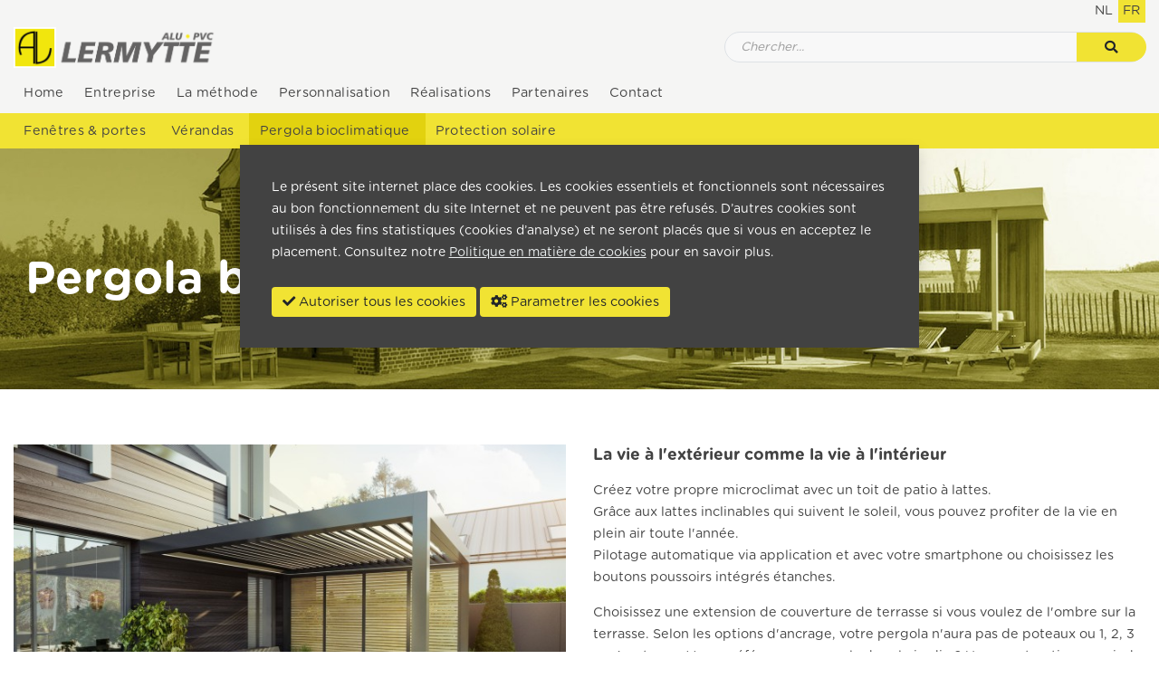

--- FILE ---
content_type: text/html; charset=UTF-8
request_url: https://www.alu-lermytte.be/fr/pergola-climatique
body_size: 8247
content:
<!doctype html>
<html lang="fr">
<head>
<!-- Required meta tags -->
    <meta name="google-site-verification" content="oJV29qEmzQTYoXFAMrwgpZ7gqhT1KSVJFidkeTKqKig" />
    <meta name="csrf-token" content="sy4T2mHDJ7quw99RWsEFgW1Kz9CZN8rO53EuSxBN"/>
    <meta http-equiv="Content-Type" content="text/html; charset=utf-8">
    <meta name="viewport" content="width=device-width, initial-scale=1, shrink-to-fit=no">
    <meta name="description" content="Fenêtres, portes et vérandas sur mesure. PVC et aluminium. Pool house, abri de terrasse, véranda à toit plat, pergola, dépendance moderne, véranda classique, pergola à toit incliné, stores, écrans, auvents"/>
                            <link rel="alternate" hreflang="nl" href="https://www.alu-lermytte.be/nl/outdoor-living"/>

                                <link rel="alternate" hreflang="x-default" href="https://www.alu-lermytte.be/fr/pergola-climatique"/>
                <link rel="canonical" href="https://www.alu-lermytte.be/fr/pergola-climatique">
    <title>Pergola bioclimatique | Alu Lermytte</title>
    <link rel="shortcut icon" type="image/x-icon" href="https://www.alu-lermytte.be/assets/frontend/images/favicon.ico">
    <script src="https://kit.fontawesome.com/417738f4bc.js" crossorigin="anonymous"></script>
    <link rel="stylesheet" href="https://www.alu-lermytte.be/node_modules/password-strength-meter/dist/password.min.css"
          type="text/css"/>
    <link rel="stylesheet" href="https://www.alu-lermytte.be/assets/frontend/plugins/fancy/jquery.fancybox.min.css" type="text/css"/>
    <link rel="stylesheet" href="https://www.alu-lermytte.be/assets/frontend/css/site.css?cache=4" type="text/css"/>
    
    <link rel="stylesheet" href="https://www.alu-lermytte.be/assets/frontend/plugins/cookie/cookiealert.css?cache=4"/>
    <link rel="stylesheet" href="https://www.alu-lermytte.be/assets/admin/plugins/switchery/dist/switchery.min.css"/>

    <link rel="stylesheet" href="https://www.alu-lermytte.be/node_modules/@splidejs/splide/dist/css/splide.min.css"/>

    
                    <link href="https://www.alu-lermytte.be/assets/frontend/css/dynamic-slider.css" rel="stylesheet"/>
        
    
    </head>
<body class="content-body">

    <div id="header">
    <div class="container-fluid pb-2 pt-0 hide-scroll">
                    <ol class="d-flex languages list-unstyled justify-content-end mb-2">
                                                    <li class=" text-uppercase"><a
                                class="link-unstyled border-white p-2 "
                                href="https://www.alu-lermytte.be/nl/outdoor-living">nl</a>
                    </li>
                                                        <li class="active text-uppercase"><a
                                class="link-unstyled border-white p-2 active"
                                href="https://www.alu-lermytte.be/fr/pergola-climatique">fr</a>
                    </li>
                                                </ol>
                <div class="row">
            <div class="col-12">
                <div class="row">
                    <div class="col-lg-3 logo">
                        <a class="navbar-brand" href="https://www.alu-lermytte.be"><img
                                    src="https://www.alu-lermytte.be/assets/frontend/images/logo.png" alt="Logo"></a>
                    </div>
                    <div class="d-none d-lg-block col-9 align-self-center">
                        <div class="row">
                            <div class="col-12">
                                <div class="col-lg-6 ml-auto search p-0 mt-3 mt-lg-0">
                                    <div class="searchgroup">
                                        <form class="input-group border bg-light-gray row m-0" method="GET"
                                              action="https://www.alu-lermytte.be/fr/search">
                                            <input class="col-10 form-control bg-transparent bg-main-white border-0 border-right pl-4 py-3" id="search_field" placeholder="Chercher..." name="value" type="text">
                                            <button id="searchbutton" class="col-2 btn bg-primary border-0"
                                                    type="submit">
                                                <i class="fas fa-search justify-content-center d-flex"></i>
                                            </button>
                                        </form>
                                    </div>
                                </div>
                            </div>
                        </div>
                    </div>
                </div>
            </div>
        </div>
    </div>
    <nav class="navbar navbar-expand-lg p-0 align-items-center">
        <div class="d-block d-lg-none col searchgroup w-75 p-3">
            <form class="input-group border bg-light-gray row m-0" method="GET"
                  action="https://www.alu-lermytte.be/fr/search">
                <input class="col-10 form-control bg-transparent bg-main-white border-0 border-right pl-4 py-3" id="search_field" placeholder="Chercher..." name="value" type="text">
                <button id="searchbutton" class="col-2 btn bg-primary border-0" type="submit">
                    <i class="fas fa-search justify-content-center d-flex"></i>
                </button>
            </form>
        </div>
        <div class="text-right w-auto p-2 p-lg-0">
            <button class="navbar-toggler" type="button" data-toggle="collapse" data-target="#navbarText"
                    aria-controls="navbarText" aria-expanded="false" aria-label="Toggle navigation">
                <span class="navbar-toggler-icon"></span>
                <span class="navbar-toggler-icon"></span>
                <span class="navbar-toggler-icon"></span>
            </button>
        </div>
        <div class="collapse navbar-collapse col-12 p-0 flex-wrap" id="navbarText">
            <div class="container-fluid py-1">
                <ul class="navbar-nav nav w-100">
                                            <li class="nav-item  ">
                                                            <a class="nav-link px-3 "
                                   href="https://www.alu-lermytte.be/fr">Home</a>
                                                    </li>
                                            <li class="nav-item  ">
                                                            <a class="nav-link px-3 "
                                   href="https://www.alu-lermytte.be/fr/entreprise">Entreprise</a>
                                                    </li>
                                            <li class="nav-item  ">
                                                            <a class="nav-link px-3 "
                                   href="https://www.alu-lermytte.be/fr/methode">La méthode</a>
                                                    </li>
                                            <li class="nav-item  ">
                                                            <a class="nav-link px-3 "
                                   href="https://www.alu-lermytte.be/fr/sur-mesure">Personnalisation</a>
                                                    </li>
                                            <li class="nav-item dropdown ">
                                                            <a href="#" class="nav-link px-3">
                                    Réalisations
                                </a>
                                <div class="dropdown-items">
                                    <div>
                                                                                    <a class="dropdown-item py-3 "
                                               href="https://www.alu-lermytte.be/fr/realisaties-portes-fenetres#block-107">Portes et fenêtres</a>
                                                                                    <a class="dropdown-item py-3 "
                                               href="https://www.alu-lermytte.be/fr/realisations-verandas#block-107">Vérandas</a>
                                                                                    <a class="dropdown-item py-3 "
                                               href="https://www.alu-lermytte.be/fr/realisations-pergola-bioclimatique#block-107">Pergola bioclimatique</a>
                                                                                    <a class="dropdown-item py-3 "
                                               href="https://www.alu-lermytte.be/fr/realisationss-protection-solaire#block-107">Protection solaire</a>
                                                                            </div>
                                </div>
                                                    </li>
                                            <li class="nav-item  ">
                                                            <a class="nav-link px-3 "
                                   href="https://www.alu-lermytte.be/fr/links">Partenaires</a>
                                                    </li>
                                            <li class="nav-item  ">
                                                            <a class="nav-link px-3 "
                                   href="https://www.alu-lermytte.be/fr/contact">Contact</a>
                                                    </li>
                                    </ul>
            </div>
                            <div class="submenu w-100">
                    <div class="container-fluid py-0">
                        <ul class="navbar-nav nav w-100">
                                                            <li class="nav-item ">
                                                                            <a class="nav-link px-3 pr-4 "
                                           href="https://www.alu-lermytte.be/fr/portes-et-fenetres">Fenêtres &amp; portes</a>
                                                                    </li>
                                                            <li class="nav-item ">
                                                                            <a class="nav-link px-3 pr-4 "
                                           href="https://www.alu-lermytte.be/fr/verandas">Vérandas</a>
                                                                    </li>
                                                            <li class="nav-item ">
                                                                            <a class="nav-link px-3 pr-4  active"
                                           href="https://www.alu-lermytte.be/fr/pergola-climatique">Pergola bioclimatique</a>
                                                                    </li>
                                                            <li class="nav-item ">
                                                                            <a class="nav-link px-3 pr-4 "
                                           href="https://www.alu-lermytte.be/fr/protection-solaire">Protection solaire</a>
                                                                    </li>
                                                    </ul>
                    </div>
                </div>
                    </div>
    </nav>
</div>






<main>
            <header>
        <div id="slide_show" class="slide_group7 carousel slide  " data-ride="carousel"  data-interval="3500">
                        
            <div class="carousel-inner">
                                                    <div class="img-overlay-container  carousel-item  active"  >
                                                    <div class="img-overlay" ></div>
                            <img src="https://www.alu-lermytte.be/pictures/slides/large/template-alu-lermytte-realisaties1-24102022162208.jpg" class="d-block w-100 img-fluid" alt="slide-0">
                                                <div class="carousel-caption container-fluid d-sm-block d-none h-100 w-100">
                                                            <span class="pos15">
                                        <a class="font-weight-bold title15"  href="#">Pergola bioclimatique</a>
                                                                    </span>
                                                    </div>
                    </div>
                                                </div>
        </div>
    </header>

        <section id="c-site">
                <div style="height: 40px;  " id="block-1387"></div><div id="block-1391"  >
    <div class="layout-row-50-50">
        <div class="container-fluid">
            <div class="row my-2">
                <div class="col-md-6 order-0 order-md-0">
                                            <div class="img-overlay-container">
            <span class="img-overlay" ></span>
                                        <img class="img-fluid w-100" alt="image"
                     src="https://www.alu-lermytte.be/pictures/block_photos/large/alu-lermytte-aluminium-pvc-zonwering-pergolaso-2-13022023122810.jpg"/>
                    </div>
    

                                    </div>
                <div class="col-md-6 mt-3 mt-md-0 order-1 order-md-1">
                    <div class="row py-0">
    <div class="col-12">
        <div class="">
            <h2>La vie à l&#039;extérieur comme la vie à l&#039;intérieur</h2>            <p>Créez votre propre microclimat avec un toit de patio à lattes.<br><span>Grâce aux lattes inclinables qui suivent le soleil, vous pouvez profiter de la vie en plein air toute l'année.<br></span><span>Pilotage automatique via application et avec votre smartphone ou choisissez les boutons poussoirs intégrés étanches.</span></p><p><span>Choisissez une extension de couverture de terrasse si vous voulez de l'ombre sur la terrasse. Selon les options d'ancrage, votre pergola n'aura pas de poteaux ou 1, 2, 3 ou 4 poteaux. Vous préférez une pergola dans le jardin ? Une construction sur pied avec 4 poteaux est également possible !<br></span><span>Nos experts se feront un plaisir de vous guider dans votre choix.<br><br></span></p>
        </div>
            </div>
</div>
                </div>
            </div>
        </div>
    </div>
</div>
<div id="block-1394" class="layout-row-50-images " >
        <div class="container-fluid">
        <div class="row">
            <div id="block-1395" class="col-lg col-sm-12 col-12 px-3 py-3 py-lg-5" >
    <div>
                <div class="carousel slide" data-ride="carousel">
            <div class="carousel-inner">
                                    <div class="img-overlay-container carousel-item active">
                        <div class="img-overlay"
                             ></div>
                                                    <img class="img-fluid" src="https://www.alu-lermytte.be/pictures/block_photos/large/alu-lermytte-aluminium-veranda-22-06-6492-13022023122932.jpg"
                                 alt="slide">
                                            </div>
                                    <div class="img-overlay-container carousel-item ">
                        <div class="img-overlay"
                             ></div>
                                                    <img class="img-fluid" src="https://www.alu-lermytte.be/pictures/block_photos/large/alu-lermytte-aluminium-veranda-22-06-6493-13022023123027.jpg"
                                 alt="slide">
                                            </div>
                                    <div class="img-overlay-container carousel-item ">
                        <div class="img-overlay"
                             ></div>
                                                    <img class="img-fluid" src="https://www.alu-lermytte.be/pictures/block_photos/large/alu-lermytte-aluminium-veranda-22-06-6505-13022023123057.jpg"
                                 alt="slide">
                                            </div>
                            </div>
        </div>
    

        <div class="card-text my-3">
                    </div>
            </div>
</div>
<div id="block-1397" class="col-lg col-sm-12 col-12 px-3 py-3 py-lg-5" >
    <div>
                <div class="carousel slide" data-ride="carousel">
            <div class="carousel-inner">
                                    <div class="img-overlay-container carousel-item active">
                        <div class="img-overlay"
                             ></div>
                                                    <img class="img-fluid" src="https://www.alu-lermytte.be/pictures/block_photos/large/alu-lermytte-aluminium-veranda-22-06-6540-13022023123253.jpg"
                                 alt="slide">
                                            </div>
                                    <div class="img-overlay-container carousel-item ">
                        <div class="img-overlay"
                             ></div>
                                                    <img class="img-fluid" src="https://www.alu-lermytte.be/pictures/block_photos/large/alu-lermytte-aluminium-veranda-22-06-6567-13022023123340.jpg"
                                 alt="slide">
                                            </div>
                                    <div class="img-overlay-container carousel-item ">
                        <div class="img-overlay"
                             ></div>
                                                    <img class="img-fluid" src="https://www.alu-lermytte.be/pictures/block_photos/large/alu-lermytte-aluminium-veranda-22-06-6600-13022023123516.jpg"
                                 alt="slide">
                                            </div>
                            </div>
        </div>
    

        <div class="card-text my-3">
                    </div>
            </div>
</div>
<div id="block-1590" class="col-lg col-sm-12 col-12 px-3 py-3 py-lg-5" >
    <div>
                <div class="carousel slide" data-ride="carousel">
            <div class="carousel-inner">
                                    <div class="img-overlay-container carousel-item active">
                        <div class="img-overlay"
                             ></div>
                                                    <img class="img-fluid" src="https://www.alu-lermytte.be/pictures/block_photos/large/pergolaso-1-03032023145151.jpg"
                                 alt="slide">
                                            </div>
                                    <div class="img-overlay-container carousel-item ">
                        <div class="img-overlay"
                             ></div>
                                                    <img class="img-fluid" src="https://www.alu-lermytte.be/pictures/block_photos/large/img-2213-03032023150509.jpg"
                                 alt="slide">
                                            </div>
                            </div>
        </div>
    

        <div class="card-text my-3">
                    </div>
            </div>
</div>

        </div>
    </div>
</div>
<div id="block-1392"  >
    <div class="layout-row-50-50">
        <div class="container-fluid">
            <div class="row my-2">
                <div class="col-md-6 mt-3 mt-md-0 order-1 order-md-0">
                    <div class="row py-0">
    <div class="col-12">
        <div class="">
                        <p><b>Parois latérales et murs<br></b><span>Découvrez notre gamme de parois décoratives, telles que les stores verticaux screens, la paroi à lames verticales Ambiente ou la paroi verrière style industrielle. Les parois coulissantes en bois ou en verre ou un mur à lattes offrent un abri et une intimité supplémentaires.<br><br></span></p><p><b>Éclairage<br></b><span>Bandes de LED blanches ou colorées, spots ou petites lampes à LED dans les lattes.<br></span>A vous de définir l'ambiance sous votre pergola grâce aux nombreuses solutions d'éclairage. Lumière colorée, lumière blanche chaude et chaleureuse pour un apéritif en fin de soirée ou lumière blanche froide pour enfin lire ce livre.</p><p><br></p><p>Nos experts se feront un plaisir de vous aider.</p>
        </div>
            </div>
</div>
                </div>
                <div class="col-md-6 order-0 order-md-1">
                                            <div class="carousel slide" data-ride="carousel">
            <div class="carousel-inner">
                                    <div class="img-overlay-container carousel-item active">
                        <div class="img-overlay"
                             ></div>
                                                    <img class="img-fluid" src="https://www.alu-lermytte.be/pictures/block_photos/large/alu-lermytte-terrasoverkapping-wanden-02112022142201-13022023124024.jpg"
                                 alt="slide">
                                            </div>
                                    <div class="img-overlay-container carousel-item ">
                        <div class="img-overlay"
                             ></div>
                                                    <img class="img-fluid" src="https://www.alu-lermytte.be/pictures/block_photos/large/alu-lermytte-terrasoverkapping-led-verlichting-02112022141649-13022023124001.jpg"
                                 alt="slide">
                                            </div>
                            </div>
        </div>
    

                                    </div>
            </div>
        </div>
    </div>
</div>
<div id="block-1411"  >
    <div class="layout-row-50-50">
        <div class="container-fluid">
            <div class="row my-2">
                <div class="col-md-6 order-0 order-md-0">
                                            <div class="carousel slide" data-ride="carousel">
            <div class="carousel-inner">
                                    <div class="img-overlay-container carousel-item active">
                        <div class="img-overlay"
                             ></div>
                                                    <img class="img-fluid" src="https://www.alu-lermytte.be/pictures/block_photos/large/alu-lermytte-terrasoverkapping-verwarming-02112022142238-13022023124049.jpg"
                                 alt="slide">
                                            </div>
                                    <div class="img-overlay-container carousel-item ">
                        <div class="img-overlay"
                             ></div>
                                                    <img class="img-fluid" src="https://www.alu-lermytte.be/pictures/block_photos/large/alu-lermytte-terrasoverkapping-muziekinstallatie-02112022142238-13022023124059.jpg"
                                 alt="slide">
                                            </div>
                            </div>
        </div>
    

                                    </div>
                <div class="col-md-6 mt-3 mt-md-0 order-1 order-md-1">
                    <div class="row py-0">
    <div class="col-12">
        <div class="">
                        <p><b>Chauffage</b><br></p><p><span>Allumez le chauffage infrarouge quand il fait plus froid et restez un peu plus longtemps sous votre pergola.<br></span><span>Nous proposons plusieurs modèles.<br><br></span></p><p><b>Haut-parleurs<br></b><span>Choisissez un système de musique intégré dans les poteaux et profitez de votre musique préférée à l'extérieur.</span></p>
        </div>
            </div>
</div>
                </div>
            </div>
        </div>
    </div>
</div>
<div id="block-1412"  >
    <div class="layout-row-50-50">
        <div class="container-fluid">
            <div class="row my-2">
                <div class="col-md-6 mt-3 mt-md-0 order-1 order-md-0">
                    <div class="row py-0">
    <div class="col-12">
        <div class="">
                        <p><b >Capteurs</b><br></p><p><span>Grâce à des capteurs de température, de pluie, de neige et de vent, les lamelles de l'auvent réagissent automatiquement aux conditions météorologiques. Par exemple, les lamelles peuvent suivre la position du soleil ou les écrans s'enrouler en cas de vent fort. Des détecteurs de mouvement sont également disponibles en option pour ramener automatiquement la verrière dans sa position standard en cas d'absence.</span></p>
        </div>
            </div>
</div>
                </div>
                <div class="col-md-6 order-0 order-md-1">
                                            <div class="img-overlay-container">
            <span class="img-overlay" ></span>
                                        <img class="img-fluid w-100" alt="image"
                     src="https://www.alu-lermytte.be/pictures/block_photos/large/alu-lermytte-terrasoverkapping-sensoren-02112022142413-13022023124118.jpg"/>
                    </div>
    

                                    </div>
            </div>
        </div>
    </div>
</div>
<div id="block-1592"  >
    <div class="container-fluid">
        <div class="row py-4">
                                                                        <div class="col-md-6 my-3 my-md-0">
                            <div class="img-overlay-container" >
                                <div class="img-overlay" ></div>
                                <img class="img-fluid" src="https://www.alu-lermytte.be/pictures/block_photos/large/alu-lermytte-06-6505-min-800x533-03032023155540.jpg">
                            </div>
                        </div>
                                                                                <div class="col-md-6 my-3 my-md-0">
                            <div class="img-overlay-container" >
                                <div class="img-overlay" ></div>
                                <img class="img-fluid" src="https://www.alu-lermytte.be/pictures/block_photos/large/alu-lermytte-poperinge-lr-6264-28062025112458.jpg">
                            </div>
                        </div>
                                                        </div>
    </div>
</div>
<div style="height: 40px;  " id="block-1388"></div><div id="block-1393" class="layout-row-50-bg"  style="background-color: rgba(241, 230, 50, 1)" >
    <div class="img-overlay-container jumbotron-fluid position-relative" style="background-image: url(''); background-size: cover; background-position: center center;min-height: 200px">
        <div class="img-overlay" ></div>
        <div class="container-fluid">
            <div class="row p-5">
                <div class="col-md-6  align-self-center text-center text-md-left">
                                            <h2>Vous souhaitez faire sortir votre salon à l&#039;extérieur ?</h2>
                                        <p>Ou peut-être qu'une nouvelle véranda est en projet ?<br><span >Visitez notre salle d'exposition et découvrez toutes nos options.</span></p>
                </div>
                <div class="col-md-6 text-white d-flex justify-content-center align-self-center mt-4 mt-md-0">
                                                                        <div class="orange-big-button btn-secondary align-items-center">
                                <a onclick="project.ctaRequest('1393')" class="bg-secondary text-decoration-none text-white d-block h-100 text-center" href="#cta">Prendre un rendez-vous</a>
                            </div>
                                                            </div>
            </div>
        </div>
    </div>
</div>
<div style="height: 2px;  background-color: rgba(241, 230, 50, 1) " id="block-1389"></div><div style="height: 15px;  background-color: #F5F5F4 " id="block-1390"></div>
    </section>
</main>

    <footer id="footer">
    <div class="container-fluid">
        <section class="row text-center text-md-left">
            <div class="col-md-3">
                <h2 class="mb-2">Contactez nous</h2>
                <ul class="nav contact-us flex-column">
                                            <li>Alu Lermytte bv</li>
                                                                <li>Ouderdomseweg 34</li>
                                                                                    <li>8970 Poperinge</li>
                                                            <li class="py-2"></li>
                                            <li>T +32 (0)57 33 48 83</li>
                                                                                        <li>info@alu-lermytte.be</li>                                            <li>BTW BE 0425.040.439</li>                    <li class="py-2"></li>
                                    </ul>
            </div>

            <div class="col-md-6">
                <div class="row">
                                                                <div class="col-md-6 mt-4 mt-md-0">
                            <h2 class="mb-2">Pages</h2>
                            <ul class="nav flex-column">
                                                                                                            <li><a href="https://www.alu-lermytte.be/fr">Home</a></li>
                                                                                                                                                                                    <li><a href="https://www.alu-lermytte.be/fr/entreprise">Entreprise</a></li>
                                                                                                                                                                                    <li><a href="https://www.alu-lermytte.be/fr/methode">La méthode</a></li>
                                                                                                                                                                                    <li><a href="https://www.alu-lermytte.be/fr/sur-mesure">Personnalisation</a></li>
                                                                                                                                                                                    <li><a>Réalisations</a></li>
                                                                                                                <li>&nbsp;&nbsp; <a class="font-italic" href="https://www.alu-lermytte.be/fr/realisaties-portes-fenetres#block-107"> - Portes et fenêtres</a>
                                        </li>
                                                                            <li>&nbsp;&nbsp; <a class="font-italic" href="https://www.alu-lermytte.be/fr/realisations-verandas#block-107"> - Vérandas</a>
                                        </li>
                                                                            <li>&nbsp;&nbsp; <a class="font-italic" href="https://www.alu-lermytte.be/fr/realisations-pergola-bioclimatique#block-107"> - Pergola bioclimatique</a>
                                        </li>
                                                                            <li>&nbsp;&nbsp; <a class="font-italic" href="https://www.alu-lermytte.be/fr/realisationss-protection-solaire#block-107"> - Protection solaire</a>
                                        </li>
                                                                                                                                                <li><a href="https://www.alu-lermytte.be/fr/links">Partenaires</a></li>
                                                                                                                                                                                    <li><a href="https://www.alu-lermytte.be/fr/contact">Contact</a></li>
                                                                                                                                    </ul>
                        </div>
                                                                                    <div class="col-md-6 mt-4 mt-md-0">
                            <h2 class="mb-2">Spécialités</h2>
                            <ul class="nav flex-column">
                                                                                                            <li><a href="https://www.alu-lermytte.be/fr/portes-et-fenetres">Fenêtres &amp; portes</a></li>
                                                                                                                                                                                    <li><a href="https://www.alu-lermytte.be/fr/verandas">Vérandas</a></li>
                                                                                                                                                                                    <li><a href="https://www.alu-lermytte.be/fr/pergola-climatique">Pergola bioclimatique</a></li>
                                                                                                                                                                                    <li><a href="https://www.alu-lermytte.be/fr/protection-solaire">Protection solaire</a></li>
                                                                                                                                    </ul>
                        </div>
                                    </div>
            </div>

            <div class="col-md-3 mt-4 mt-md-0">
                <ul class="nav">
                    <li class="w-100 mb-3">
                        <img width="200" class="img-fluid p-0" src="https://www.alu-lermytte.be/assets/frontend/images/logo.png" alt="Logo">
                    </li>
                    <li class="w-100">
                        <h2 class="mb-2 mt-4">Partners</h2>
                    </li>
                    <li class="w-100">
                        <div class="carousel slide" data-ride="carousel">
                            <div class="carousel-inner">
                                <div class="carousel-item active">
                                    <img class="img-fluid" src="https://www.alu-lermytte.be/assets/frontend/images/sepa.jpeg" alt="slide">
                                </div>
                                <div class="carousel-item">
                                    <img class="img-fluid" src="https://www.alu-lermytte.be/assets/frontend/images/winsol.jpg" alt="slide">
                                </div>
                                <div class="carousel-item">
                                    <img class="img-fluid" src="https://www.alu-lermytte.be/assets/frontend/images/pierret.jpg" alt="slide">
                                </div>
                                <div class="carousel-item">
                                    <img class="img-fluid" src="https://www.alu-lermytte.be/assets/frontend/images/homann-garage-doors.jpg" alt="slide">
                                </div>
                            </div>
                        </div>
                    </li>
                </ul>
                <div id="socials" class="pt-4">
                                            <a target="_blank" class="pr-3" href="https://www.facebook.com/alulermytte/"><i class="fab fa-facebook-square fa-2x"></i></a>
                                                                                                </div>
            </div>
        </section>
    </div>
    <div class="copyright bg-primary">
        <div class="container-fluid">
            <div class="row">
                <div class="col-md-6 justify-content-md-start justify-content-center text-center text-md-left">
                    Copyright © 2026
                    <strong><a class="link" href="https://www.popcom.be/">PopCom</a></strong> -
                    <strong><a class="link" href="https://ddiservices.be/">DDI Services</a></strong>. All Rights Reserved
                </div>
                <div class="col-md-6">
                    <ul class="list-unstyled d-flex justify-content-center justify-content-md-end">
                                                    <li><a href="https://www.alu-lermytte.be/fr/cookie-policy">Politique de cookies</a></li>
                                                    <li><a href="https://www.alu-lermytte.be/fr/privacy-policy">Politique de confidentialité</a></li>
                                                    <li><a href="https://www.alu-lermytte.be/fr/sitemap">Sitemap</a></li>
                                                <li><a class="configureCookies" href="#cookiePreferences">Parametrer les cookies</a></li>
                    </ul>
                </div>
            </div>
        </div>
    </div>
</footer>



<script src="https://www.alu-lermytte.be/assets/frontend/plugins/jquery.min.js"></script>
<script src="https://www.alu-lermytte.be/assets/frontend/plugins/popper.min.js"></script>
<script src="https://www.alu-lermytte.be/assets/frontend/plugins/bootstrap.min.js"></script>
<script src="https://www.alu-lermytte.be/node_modules/password-strength-meter/dist/password.min.js"></script>
<script src="https://www.alu-lermytte.be/assets/frontend/plugins/fancy/jquery.fancybox.min.js"></script>
<script src="https://www.alu-lermytte.be/assets/frontend/js/nav.js?cache=4"></script>
<script src="https://www.alu-lermytte.be/assets/frontend/js/project.js?cache=4"></script>

<script src="https://www.alu-lermytte.be/node_modules/@splidejs/splide/dist/js/splide.min.js"></script>
<script>
    $(document).ready(function () {
        if ($('#splide').length) {

            new Splide('#splide', {
                pagination: false,
                fixedHeight: '100px',
                fixedWidth: '150px',
                gap: '15px',
                drag: false,
                autoplay: false,
                mobileFirst: true,
                classes: {
                    prev: 'splide__arrow--prev prev-arrow',
                    next: 'splide__arrow--next next-arrow',
                },
            }).mount();
        }
    });
</script>




<script>
    var params = params || [];
    params['email'] = "alu-lermytte.be"
    params['required_fields'] = "Veuillez remplir tous les champs obligatoires";
    params['privacy_accept'] = "Veuillez accepter la politique de confidentialité";
    params['password_validation'] = "Le texte Password doit contenir au moins 8 caractères.";
    params['password_validation_confirm'] = "Le champ de confirmation Password ne correspond pas.";
    params['password_validation_meter'] = "Password is :percent secure";

    params['download-register'] = "https://www.alu-lermytte.be/direct/download-register";
    params['download-media'] = "https://www.alu-lermytte.be/direct/download-media";
    
        params['product-download-request'] = "https://www.alu-lermytte.be/direct/product-download-request";
    
        params['cta-register'] = "https://www.alu-lermytte.be/direct/cta-register";

    params['product_media_height'] = "666";
    params['product_media_width'] = "1000";
                                                                                                                                                                                                                                                                                                                                                                                    params['contact_required_fields'] =  JSON.parse('{"first_name":true,"last_name":true,"address":true,"postcode":true,"city":true,"country":true,"phone":true,"email":true,"message":true}');
    
                                                                                                                                                                                                                                                                                                                                                                                    params['cta_required_fields'] =  JSON.parse('{"first_name":true,"last_name":true,"address":true,"postcode":true,"city":true,"country":true,"phone":true,"email":true,"message":true}');
    </script>


<script src="https://www.alu-lermytte.be/assets/admin/plugins/switchery/dist/switchery.min.js"></script>
<div class="alert alert-dismissible cookiealert p-5 shadow" role="alert">
    <div class="cookiealert-container">
        <p>        Le présent site internet place des cookies. Les cookies essentiels et fonctionnels sont nécessaires au bon
            fonctionnement du site Internet et ne peuvent pas être refusés. D’autres cookies sont utilisés à des fins
            statistiques (cookies d’analyse) et ne seront placés que si vous en acceptez le placement. Consultez notre
            <a href="https://www.alu-lermytte.be/fr/cookie-policy">Politique en matière de cookies</a> pour en savoir plus.</p>
        <div>
            <button id="acceptAllCookies" type="button" class="btn btn-primary mt-3"><i class="fas fa-check"></i> Autoriser tous les cookies</button>
            <button type="button" class="btn btn-primary configureCookies mt-3"><i class="fas fa-cogs"></i> Parametrer les cookies </button>
        </div>
    </div>
</div>
<div id="cookiePreferences" class="modal" tabindex="-1" role="dialog">
    <div class="modal-dialog modal-cookies" role="document">
        <div class="modal-content">
            <div class="modal-header">
                <div class="modal-title">
                    <h5>
                        Notre site utilise des cookies.
                    </h5>
                    <p>
                        Découvrez-le dans notre <a class="link" href="https://www.alu-lermytte.be/fr/cookie-policy">Politique en matière de cookies</a>.
                    </p>
                </div>
                <button type="button" class="close" data-dismiss="modal" aria-label="Close"><span aria-hidden="true">&times;</span></button>
            </div>
            <div class="modal-body">
                <div class="mb-4">
                    <button id="enableAll" class="btn btn-primary">Activer tous les cookies optionnels</button>
                    <button id="disableAll" class="btn btn-primary">Refuser tous les cookies optionnels</button>
                </div>
                <div class="mb-3 row">
                    <div class="col-2">
                        <input id="functional" checked="checked" name="functional" type="checkbox" value="1">
                    </div>
                    <div class="col">
                        <strong>Cookies fonctionnels (toujours requis)</strong>
                        <br>
                        Ces cookies sont nécessaires pour des raisons purement techniques pour une visite normale du site Internet.
                        Vu la nécessité technique, seule une obligation d'information s'applique, et ces cookies sont placés dès que vous accédez au site Internet.
                        Vous ne pouvez pas refuser ces cookies si vous souhaitez naviguer sur ce site, mais ils ne sont placés qu'après qu'un choix a été fait concernant le placement des cookies.
                        <br/>
                        Utilisation: service de base
                    </div>
                </div>
                <div class="mb-3 row">
                    <div class="col-2">
                        <input id="analysis" name="analysis" type="checkbox" value="1">
                    </div>
                    <div class="col">
                        <strong>Cookies d'analyse (optionnels)</strong><br>
                        Nous utilisons ces cookies, entre autres, pour savoir combien de fois une certaine page est lue. Nous utilisons ces informations uniquement pour améliorer le contenu de notre site Internet. Ces cookies ne sont placés que si vous en acceptez le placement.
                        <br>
                        Utilisation: statistiques
                    </div>
                </div>
                <div class="mb-3 row">
                    <div class="col-2">
                        <input id="tracking" name="tracking" type="checkbox" value="1">
                    </div>
                    <div class="col">
                        <strong>Cookies de suivi (optionnels)</strong>
                        <br>
                        Les cookies de suivi sont utilisés pour créer un profil du visiteur du site Internet.
                        <br>
                        Utilisation: statistiques, suivi
                    </div>
                </div>
            </div>
            <div class="modal-footer justify-content-start">
                <button id="saveCookiePreferences" class="btn btn-primary">Confirmer mon choix</button>
            </div>
        </div>
    </div>
</div>

<script type="text/javascript" src="https://www.alu-lermytte.be/assets/frontend/plugins/cookie/cookiealert.js?cache=4"></script>


<div id="modalForm" class="modal" tabindex="-1" role="dialog">
    <div class="modal-dialog modal-lg" role="document">
        <form id="mediaForm" onsubmit="return project.downloadRegister()">
            <div class="modal-content">
                <div class="modal-header">
                    <h5 class="modal-title"></h5>
                    <button type="button" class="close" data-dismiss="modal" aria-label="Close">
                        <span aria-hidden="true">&times;</span>
                    </button>
                </div>
                <div class="modal-body">
                    <div class="alert alert-danger" role="alert" id="error-div" style="display: none"></div>
                    <div class="alert alert-success" role="alert" id="success-div" style="display: none"></div>
                    <div class="formContent">
                        <div class="form-row">
                            <div class="form-group col input-min-width">
                                <label>Prénom<span class="text-danger">*</span></label>
                                <input id="first_name" class="form-control" autocomplete="off" name="first_name" type="text" value="">
                            </div>
                            <div class="form-group col input-min-width">
                                <label>Nom de famille<span class="text-danger">*</span></label>
                                <input id="last_name" class="form-control" autocomplete="off" name="last_name" type="text" value="">
                            </div>
                            <div class="form-group col-sm-12">
                                <label>Email<span class="text-danger">*</span></label>
                                <input id="email" class="form-control" autocomplete="off" name="email" type="text" value="">
                            </div>
                        </div>
                                                    <div class="form-group">
                                <label>Adresse<span class="text-danger">*</span></label>
                                <input id="address" class="form-control" autocomplete="off" maxlength="255" name="address" type="text" value="">
                            </div>
                        
                        <div class="form-row">
                                                            <div class="form-group col input-min-width">
                                    <label>Code postal<span class="text-danger">*</span></label>
                                    <input id="postcode" class="form-control" autocomplete="off" name="postcode" type="text" value="">
                                </div>
                                                                                        <div class="form-group col input-min-width">
                                    <label>La ville<span class="text-danger">*</span></label>
                                    <input id="city" class="form-control" autocomplete="off" name="city" type="text" value="">
                                </div>
                                                                                        <div class="form-group col input-min-width">
                                    <label>Pays<span class="text-danger">*</span></label>
                                    <input id="country" class="form-control" autocomplete="off" name="country" type="text" value="">
                                </div>
                                                    </div>
                        <div class="form-row">
                                                            <div class="form-group col input-min-width">
                                    <label>Entreprise</label>
                                    <input id="company" class="form-control" autocomplete="off" name="company" type="text" value="">
                                </div>
                                                                                        <div class="form-group col input-min-width">
                                    <label>Numéro de TVA</label>
                                    <input id="vat_number" class="form-control" autocomplete="off" name="vat_number" type="text" value="">
                                </div>
                                                    </div>
                        <div class="form-row">
                                                                                        <div class="col form-group input-min-width">
                                    <label>N° téléphone<span class="text-danger">*</span></label>
                                    <input id="phone" class="form-control" autocomplete="off" name="phone" type="text" value="">
                                </div>
                                                    </div>
                                                                                <div class="form-group">
                                <h3 class="mb-2 reasonLabel">Je souhaite plus d&#039;informations sur
                                    :</h3>
                                                                    <div>
                                        <div class="checkbox mb-1 justify-content-start d-flex">
                                            <input value="ramen en deuren" type="checkbox" name="reason[]">
                                            <label class="ml-3 mb-0" for="ramen">Fenêtres et portes</label>
                                        </div>
                                    </div>
                                                                    <div>
                                        <div class="checkbox mb-1 justify-content-start d-flex">
                                            <input value=" verandas" type="checkbox" name="reason[]">
                                            <label class="ml-3 mb-0" for="ramen">Vérandas</label>
                                        </div>
                                    </div>
                                                                    <div>
                                        <div class="checkbox mb-1 justify-content-start d-flex">
                                            <input value=" uitbouw" type="checkbox" name="reason[]">
                                            <label class="ml-3 mb-0" for="ramen">Construire une extension</label>
                                        </div>
                                    </div>
                                                            </div>
                                                                            <div class="form-group">
                                <label>Message<span class="text-danger">*</span></label>
                                <textarea rows="5" id="message" class="form-control" maxlength="5000" name="message" cols="50"></textarea>
                            </div>
                                                                        <div class="form-group">
                            <div class="checkbox justify-content-start d-flex">
                                <input type="checkbox" id="i_agree" name="i_agree">
                                <label class="ml-3 mb-0" for="i_agree"><a class="link" target="_blank"
                                                                          href="https://www.alu-lermytte.be/fr/cookie-policy">J&#039;accepte la politique de confidentialité</a></label>
                            </div>
                        </div>
                        <input type="hidden" name="locale" value="fr"/>
                    </div>
                </div>
                <div class="modal-footer">
                    <button id="registerBtn" type="submit" class="btn bg-primary">
                        <span style="display: none" id="spinner" class="spinner-border spinner-border-sm" role="status"
                              aria-hidden="true"></span> Envoyer
                    </button>
                </div>
            </div>
        </form>
    </div>
</div>
<div id="modalAlert" class="modal" tabindex="-1" role="dialog">
    <div class="modal-dialog" role="document">
        <div class="modal-content">
            <div class="modal-header">
                <h5 class="modal-title"></h5>
                <button type="button" class="close" data-dismiss="modal" aria-label="Close">
                    <span aria-hidden="true">&times;</span>
                </button>
            </div>
            <div class="modal-body">
                <div class="alert alert-danger" role="alert" id="modalError"></div>
                <div class="alert alert-success" role="alert" id="modalSuccess"></div>
            </div>
        </div>
    </div>
</div>

</body>

</html>


--- FILE ---
content_type: text/css
request_url: https://www.alu-lermytte.be/assets/frontend/css/site.css?cache=4
body_size: 32036
content:
@charset "UTF-8";
/*-----BOOTSTRAP-------*/
/*!
 * Bootstrap v4.4.1 (https://getbootstrap.com/)
 * Copyright 2011-2019 The Bootstrap Authors
 * Copyright 2011-2019 Twitter, Inc.
 * Licensed under MIT (https://github.com/twbs/bootstrap/blob/master/LICENSE)
 */
:root {
  --blue: #007bff;
  --indigo: #6610f2;
  --purple: #6f42c1;
  --pink: #e83e8c;
  --red: #dc3545;
  --orange: #fd7e14;
  --yellow: #ffc107;
  --green: #28a745;
  --teal: #20c997;
  --cyan: #17a2b8;
  --white: #fff;
  --gray: #6c757d;
  --gray-dark: #343a40;
  --primary: #F1E333;
  --secondary: #565656;
  --success: #28a745;
  --info: #17a2b8;
  --warning: #ffc107;
  --danger: #dc3545;
  --light: #f8f9fa;
  --dark: #343a40;
  --breakpoint-xs: 0;
  --breakpoint-sm: 576px;
  --breakpoint-md: 768px;
  --breakpoint-lg: 992px;
  --breakpoint-xl: 1200px;
  --font-family-sans-serif: -apple-system, BlinkMacSystemFont, "Segoe UI", Roboto, "Helvetica Neue", Arial, "Noto Sans", sans-serif, "Apple Color Emoji", "Segoe UI Emoji", "Segoe UI Symbol", "Noto Color Emoji";
  --font-family-monospace: SFMono-Regular, Menlo, Monaco, Consolas, "Liberation Mono", "Courier New", monospace;
}

*,
*::before,
*::after {
  box-sizing: border-box;
}

html {
  font-family: sans-serif;
  line-height: 1.15;
  -webkit-text-size-adjust: 100%;
  -webkit-tap-highlight-color: rgba(0, 0, 0, 0);
}

article, aside, figcaption, figure, footer, header, hgroup, main, nav, section {
  display: block;
}

body {
  margin: 0;
  font-family: -apple-system, BlinkMacSystemFont, "Segoe UI", Roboto, "Helvetica Neue", Arial, "Noto Sans", sans-serif, "Apple Color Emoji", "Segoe UI Emoji", "Segoe UI Symbol", "Noto Color Emoji";
  font-size: 0.9rem;
  font-weight: 400;
  line-height: 1.5;
  color: #212529;
  text-align: left;
  background-color: #fff;
}

[tabindex="-1"]:focus:not(:focus-visible) {
  outline: 0 !important;
}

hr {
  box-sizing: content-box;
  height: 0;
  overflow: visible;
}

h1, h2, h3, h4, h5, h6 {
  margin-top: 0;
  margin-bottom: 0.35rem;
}

p {
  margin-top: 0;
  margin-bottom: 1rem;
}

abbr[title],
abbr[data-original-title] {
  text-decoration: underline;
  -webkit-text-decoration: underline dotted;
          text-decoration: underline dotted;
  cursor: help;
  border-bottom: 0;
  -webkit-text-decoration-skip-ink: none;
          text-decoration-skip-ink: none;
}

address {
  margin-bottom: 1rem;
  font-style: normal;
  line-height: inherit;
}

ol,
ul,
dl {
  margin-top: 0;
  margin-bottom: 1rem;
}

ol ol,
ul ul,
ol ul,
ul ol {
  margin-bottom: 0;
}

dt {
  font-weight: 700;
}

dd {
  margin-bottom: 0.5rem;
  margin-left: 0;
}

blockquote {
  margin: 0 0 1rem;
}

b,
strong {
  font-weight: bolder;
}

small {
  font-size: 80%;
}

sub,
sup {
  position: relative;
  font-size: 75%;
  line-height: 0;
  vertical-align: baseline;
}

sub {
  bottom: -0.25em;
}

sup {
  top: -0.5em;
}

a {
  color: #F1E333;
  text-decoration: none;
  background-color: transparent;
}
a:hover {
  color: #424242;
  text-decoration: underline;
}

a:not([href]) {
  color: inherit;
  text-decoration: none;
}
a:not([href]):hover {
  color: inherit;
  text-decoration: none;
}

pre,
code,
kbd,
samp {
  font-family: SFMono-Regular, Menlo, Monaco, Consolas, "Liberation Mono", "Courier New", monospace;
  font-size: 1em;
}

pre {
  margin-top: 0;
  margin-bottom: 1rem;
  overflow: auto;
}

figure {
  margin: 0 0 1rem;
}

img {
  vertical-align: middle;
  border-style: none;
}

svg {
  overflow: hidden;
  vertical-align: middle;
}

table {
  border-collapse: collapse;
}

caption {
  padding-top: 0.75rem;
  padding-bottom: 0.75rem;
  color: #6c757d;
  text-align: left;
  caption-side: bottom;
}

th {
  text-align: inherit;
}

label {
  display: inline-block;
  margin-bottom: 0.2rem;
}

button {
  border-radius: 0;
}

button:focus {
  outline: 1px dotted;
  outline: 5px auto -webkit-focus-ring-color;
}

input,
button,
select,
optgroup,
textarea {
  margin: 0;
  font-family: inherit;
  font-size: inherit;
  line-height: inherit;
}

button,
input {
  overflow: visible;
}

button,
select {
  text-transform: none;
}

select {
  word-wrap: normal;
}

button,
[type=button],
[type=reset],
[type=submit] {
  -webkit-appearance: button;
}

button:not(:disabled),
[type=button]:not(:disabled),
[type=reset]:not(:disabled),
[type=submit]:not(:disabled) {
  cursor: pointer;
}

button::-moz-focus-inner,
[type=button]::-moz-focus-inner,
[type=reset]::-moz-focus-inner,
[type=submit]::-moz-focus-inner {
  padding: 0;
  border-style: none;
}

input[type=radio],
input[type=checkbox] {
  box-sizing: border-box;
  padding: 0;
}

input[type=date],
input[type=time],
input[type=datetime-local],
input[type=month] {
  -webkit-appearance: listbox;
}

textarea {
  overflow: auto;
  resize: vertical;
}

fieldset {
  min-width: 0;
  padding: 0;
  margin: 0;
  border: 0;
}

legend {
  display: block;
  width: 100%;
  max-width: 100%;
  padding: 0;
  margin-bottom: 0.5rem;
  font-size: 1.5rem;
  line-height: inherit;
  color: inherit;
  white-space: normal;
}

progress {
  vertical-align: baseline;
}

[type=number]::-webkit-inner-spin-button,
[type=number]::-webkit-outer-spin-button {
  height: auto;
}

[type=search] {
  outline-offset: -2px;
  -webkit-appearance: none;
}

[type=search]::-webkit-search-decoration {
  -webkit-appearance: none;
}

::-webkit-file-upload-button {
  font: inherit;
  -webkit-appearance: button;
}

output {
  display: inline-block;
}

summary {
  display: list-item;
  cursor: pointer;
}

template {
  display: none;
}

[hidden] {
  display: none !important;
}

h1, h2, h3, h4, h5, h6,
.h1, .h2, .h3, .h4, .h5, .h6 {
  margin-bottom: 0.35rem;
  font-weight: 500;
  line-height: 1.2;
}

h1, .h1 {
  font-size: 2.25rem;
}

h2, .h2 {
  font-size: 1.8rem;
}

h3, .h3 {
  font-size: 1.575rem;
}

h4, .h4 {
  font-size: 1.35rem;
}

h5, .h5 {
  font-size: 1.125rem;
}

h6, .h6 {
  font-size: 0.9rem;
}

.lead {
  font-size: 1.125rem;
  font-weight: 300;
}

.display-1 {
  font-size: 6rem;
  font-weight: 300;
  line-height: 1.2;
}

.display-2 {
  font-size: 5.5rem;
  font-weight: 300;
  line-height: 1.2;
}

.display-3 {
  font-size: 4.5rem;
  font-weight: 300;
  line-height: 1.2;
}

.display-4 {
  font-size: 3.5rem;
  font-weight: 300;
  line-height: 1.2;
}

hr {
  margin-top: 0.7rem;
  margin-bottom: 0.7rem;
  border: 0;
  border-top: 1px solid rgba(0, 0, 0, 0.1);
}

small,
.small {
  font-size: 80%;
  font-weight: 400;
}

mark,
.mark {
  padding: 0.2em;
  background-color: #fcf8e3;
}

.list-unstyled {
  padding-left: 0;
  list-style: none;
}

.list-inline {
  padding-left: 0;
  list-style: none;
}

.list-inline-item {
  display: inline-block;
}
.list-inline-item:not(:last-child) {
  margin-right: 0.5rem;
}

.initialism {
  font-size: 90%;
  text-transform: uppercase;
}

.blockquote {
  margin-bottom: 0.7rem;
  font-size: 1.125rem;
}

.blockquote-footer {
  display: block;
  font-size: 80%;
  color: #6c757d;
}
.blockquote-footer::before {
  content: "— ";
}

.img-fluid, #c-site section .layout-row-30-70 > .container-img img, #c-site section .layout-row-100 .container-img.carousel img, .cases-footer > div > article img, .navbar-brand img, .content-body img {
  max-width: 100%;
  height: auto;
}

.img-thumbnail {
  padding: 0.25rem;
  background-color: #fff;
  border: 1px solid #dee2e6;
  border-radius: 0.25rem;
  max-width: 100%;
  height: auto;
}

.figure {
  display: inline-block;
}

.figure-img {
  margin-bottom: 0.35rem;
  line-height: 1;
}

.figure-caption {
  font-size: 90%;
  color: #6c757d;
}

code {
  font-size: 87.5%;
  color: #e83e8c;
  word-wrap: break-word;
}
a > code {
  color: inherit;
}

kbd {
  padding: 0.2rem 0.4rem;
  font-size: 87.5%;
  color: #fff;
  background-color: #212529;
  border-radius: 0.2rem;
}
kbd kbd {
  padding: 0;
  font-size: 100%;
  font-weight: 700;
}

pre {
  display: block;
  font-size: 87.5%;
  color: #212529;
}
pre code {
  font-size: inherit;
  color: inherit;
  word-break: normal;
}

.pre-scrollable {
  max-height: 340px;
  overflow-y: scroll;
}

.container {
  width: 100%;
  padding-right: 15px;
  padding-left: 15px;
  margin-right: auto;
  margin-left: auto;
}
@media (min-width: 576px) {
  .container {
    max-width: 540px;
  }
}
@media (min-width: 768px) {
  .container {
    max-width: 720px;
  }
}
@media (min-width: 992px) {
  .container {
    max-width: 960px;
  }
}
@media (min-width: 1200px) {
  .container {
    max-width: 1140px;
  }
}

.container-fluid, .container-xl, .container-lg, .container-md, .container-sm {
  width: 100%;
  padding-right: 15px;
  padding-left: 15px;
  margin-right: auto;
  margin-left: auto;
}

@media (min-width: 576px) {
  .container-sm, .container {
    max-width: 540px;
  }
}
@media (min-width: 768px) {
  .container-md, .container-sm, .container {
    max-width: 720px;
  }
}
@media (min-width: 992px) {
  .container-lg, .container-md, .container-sm, .container {
    max-width: 960px;
  }
}
@media (min-width: 1200px) {
  .container-xl, .container-lg, .container-md, .container-sm, .container {
    max-width: 1140px;
  }
}
.row, .overview-documents section ul, .download-files-img section > div > ul, .download-files-img, #c-site .download-files, #c-site .contact-info, #c-site .partners > ul, .intro-image-content > div, .cases-footer > div {
  display: flex;
  flex-wrap: wrap;
  margin-right: -15px;
  margin-left: -15px;
}

.no-gutters {
  margin-right: 0;
  margin-left: 0;
}
.no-gutters > .col, #c-site section .layout-row-30-70.no-gutters > .container-content, #c-site section .layout-row-50-50.no-gutters > .container-content,
.no-gutters > [class*=col-] {
  padding-right: 0;
  padding-left: 0;
}

.col-xl,
.col-xl-auto, .col-xl-12, .col-xl-11, .col-xl-10, .col-xl-9, .col-xl-8, .col-xl-7, .col-xl-6, .col-xl-5, .col-xl-4, .col-xl-3, .col-xl-2, .col-xl-1, .col-lg,
.col-lg-auto, .col-lg-12, .col-lg-11, .col-lg-10, .col-lg-9, .col-lg-8, .col-lg-7, .col-lg-6, .col-lg-5, .col-lg-4, .cases-footer > div > article, .col-lg-3, .col-lg-2, .col-lg-1, .col-md,
.col-md-auto, .col-md-12, .col-md-11, .col-md-10, .col-md-9, .col-md-8, .col-md-7, .col-md-6, .intro-image-content > div > div, .col-md-5, .col-md-4, .overview-documents section ul li, #c-site .download-files section, .col-md-3, .download-files-img section > div > ul > li, .col-md-2, .col-md-1, .col-sm,
.col-sm-auto, .col-sm-12, .col-sm-11, .col-sm-10, .col-sm-9, .col-sm-8, .col-sm-7, .col-sm-6, .col-sm-5, .col-sm-4, #c-site .contact-info > ul, #c-site .partners > ul li, #c-site section .layout-row-30-70 > .container-img, #c-site section .layout-row-30-70 > .carousel, #c-site section .layout-row-50-50 > .carousel, .col-sm-3, .col-sm-2, .col-sm-1, .col, #c-site section .layout-row-30-70 > .container-content, #c-site section .layout-row-50-50 > .container-content,
.col-auto, .col-12, .download-files-img section, #c-site .img-50-group > h1, #c-site section .layout-row-30-70 > .carousel, #c-site section .layout-row-50-50 > .carousel, #c-site section .layout-row-30-70 > h1, #c-site section .layout-row-50-50 > h1, #c-site section .layout-row-100 .container-img.carousel, .cases-footer > div h1, .col-11, .col-10, .col-9, .col-8, .col-7, .col-6, .col-5, .col-4, .col-3, .col-2, .col-1 {
  position: relative;
  width: 100%;
  padding-right: 15px;
  padding-left: 15px;
}

.col, #c-site section .layout-row-30-70 > .container-content, #c-site section .layout-row-50-50 > .container-content {
  flex-basis: 0;
  flex-grow: 1;
  max-width: 100%;
}

.row-cols-1 > * {
  flex: 0 0 100%;
  max-width: 100%;
}

.row-cols-2 > * {
  flex: 0 0 50%;
  max-width: 50%;
}

.row-cols-3 > * {
  flex: 0 0 33.3333333333%;
  max-width: 33.3333333333%;
}

.row-cols-4 > * {
  flex: 0 0 25%;
  max-width: 25%;
}

.row-cols-5 > * {
  flex: 0 0 20%;
  max-width: 20%;
}

.row-cols-6 > * {
  flex: 0 0 16.6666666667%;
  max-width: 16.6666666667%;
}

.col-auto {
  flex: 0 0 auto;
  width: auto;
  max-width: 100%;
}

.col-1 {
  flex: 0 0 8.3333333333%;
  max-width: 8.3333333333%;
}

.col-2 {
  flex: 0 0 16.6666666667%;
  max-width: 16.6666666667%;
}

.col-3 {
  flex: 0 0 25%;
  max-width: 25%;
}

.col-4 {
  flex: 0 0 33.3333333333%;
  max-width: 33.3333333333%;
}

.col-5 {
  flex: 0 0 41.6666666667%;
  max-width: 41.6666666667%;
}

.col-6, .overview-documents section ul li, .download-files-img section > div > ul > li, #c-site .partners > ul li {
  flex: 0 0 50%;
  max-width: 50%;
}

.col-7 {
  flex: 0 0 58.3333333333%;
  max-width: 58.3333333333%;
}

.col-8 {
  flex: 0 0 66.6666666667%;
  max-width: 66.6666666667%;
}

.col-9 {
  flex: 0 0 75%;
  max-width: 75%;
}

.col-10 {
  flex: 0 0 83.3333333333%;
  max-width: 83.3333333333%;
}

.col-11 {
  flex: 0 0 91.6666666667%;
  max-width: 91.6666666667%;
}

.col-12, .download-files-img section, #c-site .img-50-group > h1, #c-site section .layout-row-30-70 > .carousel, #c-site section .layout-row-50-50 > .carousel, #c-site section .layout-row-30-70 > h1, #c-site section .layout-row-50-50 > h1, #c-site section .layout-row-100 .container-img.carousel, .cases-footer > div > article, .cases-footer > div h1 {
  flex: 0 0 100%;
  max-width: 100%;
}

.order-first {
  order: -1;
}

.order-last {
  order: 13;
}

.order-0 {
  order: 0;
}

.order-1 {
  order: 1;
}

.order-2 {
  order: 2;
}

.order-3 {
  order: 3;
}

.order-4 {
  order: 4;
}

.order-5 {
  order: 5;
}

.order-6 {
  order: 6;
}

.order-7 {
  order: 7;
}

.order-8 {
  order: 8;
}

.order-9 {
  order: 9;
}

.order-10 {
  order: 10;
}

.order-11 {
  order: 11;
}

.order-12 {
  order: 12;
}

.offset-1 {
  margin-left: 8.3333333333%;
}

.offset-2 {
  margin-left: 16.6666666667%;
}

.offset-3 {
  margin-left: 25%;
}

.offset-4 {
  margin-left: 33.3333333333%;
}

.offset-5 {
  margin-left: 41.6666666667%;
}

.offset-6 {
  margin-left: 50%;
}

.offset-7 {
  margin-left: 58.3333333333%;
}

.offset-8 {
  margin-left: 66.6666666667%;
}

.offset-9 {
  margin-left: 75%;
}

.offset-10 {
  margin-left: 83.3333333333%;
}

.offset-11 {
  margin-left: 91.6666666667%;
}

@media (min-width: 576px) {
  .col-sm {
    flex-basis: 0;
    flex-grow: 1;
    max-width: 100%;
  }

  .row-cols-sm-1 > * {
    flex: 0 0 100%;
    max-width: 100%;
  }

  .row-cols-sm-2 > * {
    flex: 0 0 50%;
    max-width: 50%;
  }

  .row-cols-sm-3 > * {
    flex: 0 0 33.3333333333%;
    max-width: 33.3333333333%;
  }

  .row-cols-sm-4 > * {
    flex: 0 0 25%;
    max-width: 25%;
  }

  .row-cols-sm-5 > * {
    flex: 0 0 20%;
    max-width: 20%;
  }

  .row-cols-sm-6 > * {
    flex: 0 0 16.6666666667%;
    max-width: 16.6666666667%;
  }

  .col-sm-auto {
    flex: 0 0 auto;
    width: auto;
    max-width: 100%;
  }

  .col-sm-1 {
    flex: 0 0 8.3333333333%;
    max-width: 8.3333333333%;
  }

  .col-sm-2 {
    flex: 0 0 16.6666666667%;
    max-width: 16.6666666667%;
  }

  .col-sm-3 {
    flex: 0 0 25%;
    max-width: 25%;
  }

  .col-sm-4, .overview-documents section ul li, .download-files-img section > div > ul > li, #c-site .contact-info > ul, #c-site .partners > ul li, #c-site section .layout-row-30-70 > .container-img, #c-site section .layout-row-30-70 > .carousel, #c-site section .layout-row-50-50 > .carousel {
    flex: 0 0 33.3333333333%;
    max-width: 33.3333333333%;
  }

  .col-sm-5 {
    flex: 0 0 41.6666666667%;
    max-width: 41.6666666667%;
  }

  .col-sm-6, #c-site .download-files section, .cases-footer > div > article {
    flex: 0 0 50%;
    max-width: 50%;
  }

  .col-sm-7 {
    flex: 0 0 58.3333333333%;
    max-width: 58.3333333333%;
  }

  .col-sm-8 {
    flex: 0 0 66.6666666667%;
    max-width: 66.6666666667%;
  }

  .col-sm-9 {
    flex: 0 0 75%;
    max-width: 75%;
  }

  .col-sm-10 {
    flex: 0 0 83.3333333333%;
    max-width: 83.3333333333%;
  }

  .col-sm-11 {
    flex: 0 0 91.6666666667%;
    max-width: 91.6666666667%;
  }

  .col-sm-12 {
    flex: 0 0 100%;
    max-width: 100%;
  }

  .order-sm-first {
    order: -1;
  }

  .order-sm-last {
    order: 13;
  }

  .order-sm-0 {
    order: 0;
  }

  .order-sm-1 {
    order: 1;
  }

  .order-sm-2 {
    order: 2;
  }

  .order-sm-3 {
    order: 3;
  }

  .order-sm-4 {
    order: 4;
  }

  .order-sm-5 {
    order: 5;
  }

  .order-sm-6 {
    order: 6;
  }

  .order-sm-7 {
    order: 7;
  }

  .order-sm-8 {
    order: 8;
  }

  .order-sm-9 {
    order: 9;
  }

  .order-sm-10 {
    order: 10;
  }

  .order-sm-11 {
    order: 11;
  }

  .order-sm-12 {
    order: 12;
  }

  .offset-sm-0 {
    margin-left: 0;
  }

  .offset-sm-1 {
    margin-left: 8.3333333333%;
  }

  .offset-sm-2 {
    margin-left: 16.6666666667%;
  }

  .offset-sm-3 {
    margin-left: 25%;
  }

  .offset-sm-4 {
    margin-left: 33.3333333333%;
  }

  .offset-sm-5 {
    margin-left: 41.6666666667%;
  }

  .offset-sm-6 {
    margin-left: 50%;
  }

  .offset-sm-7 {
    margin-left: 58.3333333333%;
  }

  .offset-sm-8 {
    margin-left: 66.6666666667%;
  }

  .offset-sm-9 {
    margin-left: 75%;
  }

  .offset-sm-10 {
    margin-left: 83.3333333333%;
  }

  .offset-sm-11 {
    margin-left: 91.6666666667%;
  }
}
@media (min-width: 768px) {
  .col-md {
    flex-basis: 0;
    flex-grow: 1;
    max-width: 100%;
  }

  .row-cols-md-1 > * {
    flex: 0 0 100%;
    max-width: 100%;
  }

  .row-cols-md-2 > * {
    flex: 0 0 50%;
    max-width: 50%;
  }

  .row-cols-md-3 > * {
    flex: 0 0 33.3333333333%;
    max-width: 33.3333333333%;
  }

  .row-cols-md-4 > * {
    flex: 0 0 25%;
    max-width: 25%;
  }

  .row-cols-md-5 > * {
    flex: 0 0 20%;
    max-width: 20%;
  }

  .row-cols-md-6 > * {
    flex: 0 0 16.6666666667%;
    max-width: 16.6666666667%;
  }

  .col-md-auto {
    flex: 0 0 auto;
    width: auto;
    max-width: 100%;
  }

  .col-md-1 {
    flex: 0 0 8.3333333333%;
    max-width: 8.3333333333%;
  }

  .col-md-2 {
    flex: 0 0 16.6666666667%;
    max-width: 16.6666666667%;
  }

  .col-md-3, .download-files-img section > div > ul > li {
    flex: 0 0 25%;
    max-width: 25%;
  }

  .col-md-4, .overview-documents section ul li, #c-site .download-files section {
    flex: 0 0 33.3333333333%;
    max-width: 33.3333333333%;
  }

  .col-md-5 {
    flex: 0 0 41.6666666667%;
    max-width: 41.6666666667%;
  }

  .col-md-6, .intro-image-content > div > div {
    flex: 0 0 50%;
    max-width: 50%;
  }

  .col-md-7 {
    flex: 0 0 58.3333333333%;
    max-width: 58.3333333333%;
  }

  .col-md-8 {
    flex: 0 0 66.6666666667%;
    max-width: 66.6666666667%;
  }

  .col-md-9 {
    flex: 0 0 75%;
    max-width: 75%;
  }

  .col-md-10 {
    flex: 0 0 83.3333333333%;
    max-width: 83.3333333333%;
  }

  .col-md-11 {
    flex: 0 0 91.6666666667%;
    max-width: 91.6666666667%;
  }

  .col-md-12 {
    flex: 0 0 100%;
    max-width: 100%;
  }

  .order-md-first {
    order: -1;
  }

  .order-md-last {
    order: 13;
  }

  .order-md-0 {
    order: 0;
  }

  .order-md-1 {
    order: 1;
  }

  .order-md-2 {
    order: 2;
  }

  .order-md-3 {
    order: 3;
  }

  .order-md-4 {
    order: 4;
  }

  .order-md-5 {
    order: 5;
  }

  .order-md-6 {
    order: 6;
  }

  .order-md-7 {
    order: 7;
  }

  .order-md-8 {
    order: 8;
  }

  .order-md-9 {
    order: 9;
  }

  .order-md-10 {
    order: 10;
  }

  .order-md-11 {
    order: 11;
  }

  .order-md-12 {
    order: 12;
  }

  .offset-md-0 {
    margin-left: 0;
  }

  .offset-md-1 {
    margin-left: 8.3333333333%;
  }

  .offset-md-2 {
    margin-left: 16.6666666667%;
  }

  .offset-md-3 {
    margin-left: 25%;
  }

  .offset-md-4 {
    margin-left: 33.3333333333%;
  }

  .offset-md-5 {
    margin-left: 41.6666666667%;
  }

  .offset-md-6 {
    margin-left: 50%;
  }

  .offset-md-7 {
    margin-left: 58.3333333333%;
  }

  .offset-md-8 {
    margin-left: 66.6666666667%;
  }

  .offset-md-9 {
    margin-left: 75%;
  }

  .offset-md-10 {
    margin-left: 83.3333333333%;
  }

  .offset-md-11 {
    margin-left: 91.6666666667%;
  }
}
@media (min-width: 992px) {
  .col-lg {
    flex-basis: 0;
    flex-grow: 1;
    max-width: 100%;
  }

  .row-cols-lg-1 > * {
    flex: 0 0 100%;
    max-width: 100%;
  }

  .row-cols-lg-2 > * {
    flex: 0 0 50%;
    max-width: 50%;
  }

  .row-cols-lg-3 > * {
    flex: 0 0 33.3333333333%;
    max-width: 33.3333333333%;
  }

  .row-cols-lg-4 > * {
    flex: 0 0 25%;
    max-width: 25%;
  }

  .row-cols-lg-5 > * {
    flex: 0 0 20%;
    max-width: 20%;
  }

  .row-cols-lg-6 > * {
    flex: 0 0 16.6666666667%;
    max-width: 16.6666666667%;
  }

  .col-lg-auto {
    flex: 0 0 auto;
    width: auto;
    max-width: 100%;
  }

  .col-lg-1 {
    flex: 0 0 8.3333333333%;
    max-width: 8.3333333333%;
  }

  .col-lg-2 {
    flex: 0 0 16.6666666667%;
    max-width: 16.6666666667%;
  }

  .col-lg-3 {
    flex: 0 0 25%;
    max-width: 25%;
  }

  .col-lg-4, .cases-footer > div > article {
    flex: 0 0 33.3333333333%;
    max-width: 33.3333333333%;
  }

  .col-lg-5 {
    flex: 0 0 41.6666666667%;
    max-width: 41.6666666667%;
  }

  .col-lg-6 {
    flex: 0 0 50%;
    max-width: 50%;
  }

  .col-lg-7 {
    flex: 0 0 58.3333333333%;
    max-width: 58.3333333333%;
  }

  .col-lg-8 {
    flex: 0 0 66.6666666667%;
    max-width: 66.6666666667%;
  }

  .col-lg-9 {
    flex: 0 0 75%;
    max-width: 75%;
  }

  .col-lg-10 {
    flex: 0 0 83.3333333333%;
    max-width: 83.3333333333%;
  }

  .col-lg-11 {
    flex: 0 0 91.6666666667%;
    max-width: 91.6666666667%;
  }

  .col-lg-12 {
    flex: 0 0 100%;
    max-width: 100%;
  }

  .order-lg-first {
    order: -1;
  }

  .order-lg-last {
    order: 13;
  }

  .order-lg-0 {
    order: 0;
  }

  .order-lg-1 {
    order: 1;
  }

  .order-lg-2 {
    order: 2;
  }

  .order-lg-3 {
    order: 3;
  }

  .order-lg-4 {
    order: 4;
  }

  .order-lg-5 {
    order: 5;
  }

  .order-lg-6 {
    order: 6;
  }

  .order-lg-7 {
    order: 7;
  }

  .order-lg-8 {
    order: 8;
  }

  .order-lg-9 {
    order: 9;
  }

  .order-lg-10 {
    order: 10;
  }

  .order-lg-11 {
    order: 11;
  }

  .order-lg-12 {
    order: 12;
  }

  .offset-lg-0 {
    margin-left: 0;
  }

  .offset-lg-1 {
    margin-left: 8.3333333333%;
  }

  .offset-lg-2 {
    margin-left: 16.6666666667%;
  }

  .offset-lg-3 {
    margin-left: 25%;
  }

  .offset-lg-4 {
    margin-left: 33.3333333333%;
  }

  .offset-lg-5 {
    margin-left: 41.6666666667%;
  }

  .offset-lg-6 {
    margin-left: 50%;
  }

  .offset-lg-7 {
    margin-left: 58.3333333333%;
  }

  .offset-lg-8 {
    margin-left: 66.6666666667%;
  }

  .offset-lg-9 {
    margin-left: 75%;
  }

  .offset-lg-10 {
    margin-left: 83.3333333333%;
  }

  .offset-lg-11 {
    margin-left: 91.6666666667%;
  }
}
@media (min-width: 1200px) {
  .col-xl {
    flex-basis: 0;
    flex-grow: 1;
    max-width: 100%;
  }

  .row-cols-xl-1 > * {
    flex: 0 0 100%;
    max-width: 100%;
  }

  .row-cols-xl-2 > * {
    flex: 0 0 50%;
    max-width: 50%;
  }

  .row-cols-xl-3 > * {
    flex: 0 0 33.3333333333%;
    max-width: 33.3333333333%;
  }

  .row-cols-xl-4 > * {
    flex: 0 0 25%;
    max-width: 25%;
  }

  .row-cols-xl-5 > * {
    flex: 0 0 20%;
    max-width: 20%;
  }

  .row-cols-xl-6 > * {
    flex: 0 0 16.6666666667%;
    max-width: 16.6666666667%;
  }

  .col-xl-auto {
    flex: 0 0 auto;
    width: auto;
    max-width: 100%;
  }

  .col-xl-1 {
    flex: 0 0 8.3333333333%;
    max-width: 8.3333333333%;
  }

  .col-xl-2 {
    flex: 0 0 16.6666666667%;
    max-width: 16.6666666667%;
  }

  .col-xl-3 {
    flex: 0 0 25%;
    max-width: 25%;
  }

  .col-xl-4 {
    flex: 0 0 33.3333333333%;
    max-width: 33.3333333333%;
  }

  .col-xl-5 {
    flex: 0 0 41.6666666667%;
    max-width: 41.6666666667%;
  }

  .col-xl-6 {
    flex: 0 0 50%;
    max-width: 50%;
  }

  .col-xl-7 {
    flex: 0 0 58.3333333333%;
    max-width: 58.3333333333%;
  }

  .col-xl-8 {
    flex: 0 0 66.6666666667%;
    max-width: 66.6666666667%;
  }

  .col-xl-9 {
    flex: 0 0 75%;
    max-width: 75%;
  }

  .col-xl-10 {
    flex: 0 0 83.3333333333%;
    max-width: 83.3333333333%;
  }

  .col-xl-11 {
    flex: 0 0 91.6666666667%;
    max-width: 91.6666666667%;
  }

  .col-xl-12 {
    flex: 0 0 100%;
    max-width: 100%;
  }

  .order-xl-first {
    order: -1;
  }

  .order-xl-last {
    order: 13;
  }

  .order-xl-0 {
    order: 0;
  }

  .order-xl-1 {
    order: 1;
  }

  .order-xl-2 {
    order: 2;
  }

  .order-xl-3 {
    order: 3;
  }

  .order-xl-4 {
    order: 4;
  }

  .order-xl-5 {
    order: 5;
  }

  .order-xl-6 {
    order: 6;
  }

  .order-xl-7 {
    order: 7;
  }

  .order-xl-8 {
    order: 8;
  }

  .order-xl-9 {
    order: 9;
  }

  .order-xl-10 {
    order: 10;
  }

  .order-xl-11 {
    order: 11;
  }

  .order-xl-12 {
    order: 12;
  }

  .offset-xl-0 {
    margin-left: 0;
  }

  .offset-xl-1 {
    margin-left: 8.3333333333%;
  }

  .offset-xl-2 {
    margin-left: 16.6666666667%;
  }

  .offset-xl-3 {
    margin-left: 25%;
  }

  .offset-xl-4 {
    margin-left: 33.3333333333%;
  }

  .offset-xl-5 {
    margin-left: 41.6666666667%;
  }

  .offset-xl-6 {
    margin-left: 50%;
  }

  .offset-xl-7 {
    margin-left: 58.3333333333%;
  }

  .offset-xl-8 {
    margin-left: 66.6666666667%;
  }

  .offset-xl-9 {
    margin-left: 75%;
  }

  .offset-xl-10 {
    margin-left: 83.3333333333%;
  }

  .offset-xl-11 {
    margin-left: 91.6666666667%;
  }
}
.table {
  width: 100%;
  margin-bottom: 0.7rem;
  color: #212529;
}
.table th,
.table td {
  padding: 0.75rem;
  vertical-align: top;
  border-top: 1px solid #dee2e6;
}
.table thead th {
  vertical-align: bottom;
  border-bottom: 2px solid #dee2e6;
}
.table tbody + tbody {
  border-top: 2px solid #dee2e6;
}

.table-sm th,
.table-sm td {
  padding: 0.3rem;
}

.table-bordered {
  border: 1px solid #dee2e6;
}
.table-bordered th,
.table-bordered td {
  border: 1px solid #dee2e6;
}
.table-bordered thead th,
.table-bordered thead td {
  border-bottom-width: 2px;
}

.table-borderless th,
.table-borderless td,
.table-borderless thead th,
.table-borderless tbody + tbody {
  border: 0;
}

.table-striped tbody tr:nth-of-type(odd) {
  background-color: rgba(0, 0, 0, 0.05);
}

.table-hover tbody tr:hover {
  color: #212529;
  background-color: rgba(0, 0, 0, 0.075);
}

.table-primary,
.table-primary > th,
.table-primary > td {
  background-color: #fbf7c6;
}
.table-primary th,
.table-primary td,
.table-primary thead th,
.table-primary tbody + tbody {
  border-color: #f8f095;
}

.table-hover .table-primary:hover {
  background-color: #f9f4ae;
}
.table-hover .table-primary:hover > td,
.table-hover .table-primary:hover > th {
  background-color: #f9f4ae;
}

.table-secondary,
.table-secondary > th,
.table-secondary > td {
  background-color: #d0d0d0;
}
.table-secondary th,
.table-secondary td,
.table-secondary thead th,
.table-secondary tbody + tbody {
  border-color: #a7a7a7;
}

.table-hover .table-secondary:hover {
  background-color: #c3c3c3;
}
.table-hover .table-secondary:hover > td,
.table-hover .table-secondary:hover > th {
  background-color: #c3c3c3;
}

.table-success,
.table-success > th,
.table-success > td {
  background-color: #c3e6cb;
}
.table-success th,
.table-success td,
.table-success thead th,
.table-success tbody + tbody {
  border-color: #8fd19e;
}

.table-hover .table-success:hover {
  background-color: #b1dfbb;
}
.table-hover .table-success:hover > td,
.table-hover .table-success:hover > th {
  background-color: #b1dfbb;
}

.table-info,
.table-info > th,
.table-info > td {
  background-color: #bee5eb;
}
.table-info th,
.table-info td,
.table-info thead th,
.table-info tbody + tbody {
  border-color: #86cfda;
}

.table-hover .table-info:hover {
  background-color: #abdde5;
}
.table-hover .table-info:hover > td,
.table-hover .table-info:hover > th {
  background-color: #abdde5;
}

.table-warning,
.table-warning > th,
.table-warning > td {
  background-color: #ffeeba;
}
.table-warning th,
.table-warning td,
.table-warning thead th,
.table-warning tbody + tbody {
  border-color: #ffdf7e;
}

.table-hover .table-warning:hover {
  background-color: #ffe8a1;
}
.table-hover .table-warning:hover > td,
.table-hover .table-warning:hover > th {
  background-color: #ffe8a1;
}

.table-danger,
.table-danger > th,
.table-danger > td {
  background-color: #f5c6cb;
}
.table-danger th,
.table-danger td,
.table-danger thead th,
.table-danger tbody + tbody {
  border-color: #ed969e;
}

.table-hover .table-danger:hover {
  background-color: #f1b0b7;
}
.table-hover .table-danger:hover > td,
.table-hover .table-danger:hover > th {
  background-color: #f1b0b7;
}

.table-light,
.table-light > th,
.table-light > td {
  background-color: #fdfdfe;
}
.table-light th,
.table-light td,
.table-light thead th,
.table-light tbody + tbody {
  border-color: #fbfcfc;
}

.table-hover .table-light:hover {
  background-color: #ececf6;
}
.table-hover .table-light:hover > td,
.table-hover .table-light:hover > th {
  background-color: #ececf6;
}

.table-dark,
.table-dark > th,
.table-dark > td {
  background-color: #c6c8ca;
}
.table-dark th,
.table-dark td,
.table-dark thead th,
.table-dark tbody + tbody {
  border-color: #95999c;
}

.table-hover .table-dark:hover {
  background-color: #b9bbbe;
}
.table-hover .table-dark:hover > td,
.table-hover .table-dark:hover > th {
  background-color: #b9bbbe;
}

.table-active,
.table-active > th,
.table-active > td {
  background-color: rgba(0, 0, 0, 0.075);
}

.table-hover .table-active:hover {
  background-color: rgba(0, 0, 0, 0.075);
}
.table-hover .table-active:hover > td,
.table-hover .table-active:hover > th {
  background-color: rgba(0, 0, 0, 0.075);
}

.table .thead-dark th {
  color: #fff;
  background-color: #343a40;
  border-color: #454d55;
}
.table .thead-light th {
  color: #495057;
  background-color: #e9ecef;
  border-color: #dee2e6;
}

.table-dark {
  color: #fff;
  background-color: #343a40;
}
.table-dark th,
.table-dark td,
.table-dark thead th {
  border-color: #454d55;
}
.table-dark.table-bordered {
  border: 0;
}
.table-dark.table-striped tbody tr:nth-of-type(odd) {
  background-color: rgba(255, 255, 255, 0.05);
}
.table-dark.table-hover tbody tr:hover {
  color: #fff;
  background-color: rgba(255, 255, 255, 0.075);
}

@media (max-width: 575.98px) {
  .table-responsive-sm {
    display: block;
    width: 100%;
    overflow-x: auto;
    -webkit-overflow-scrolling: touch;
  }
  .table-responsive-sm > .table-bordered {
    border: 0;
  }
}
@media (max-width: 767.98px) {
  .table-responsive-md {
    display: block;
    width: 100%;
    overflow-x: auto;
    -webkit-overflow-scrolling: touch;
  }
  .table-responsive-md > .table-bordered {
    border: 0;
  }
}
@media (max-width: 991.98px) {
  .table-responsive-lg {
    display: block;
    width: 100%;
    overflow-x: auto;
    -webkit-overflow-scrolling: touch;
  }
  .table-responsive-lg > .table-bordered {
    border: 0;
  }
}
@media (max-width: 1199.98px) {
  .table-responsive-xl {
    display: block;
    width: 100%;
    overflow-x: auto;
    -webkit-overflow-scrolling: touch;
  }
  .table-responsive-xl > .table-bordered {
    border: 0;
  }
}
.table-responsive {
  display: block;
  width: 100%;
  overflow-x: auto;
  -webkit-overflow-scrolling: touch;
}
.table-responsive > .table-bordered {
  border: 0;
}

.form-control {
  display: block;
  width: 100%;
  height: calc(1.6em + 0.5rem + 2px);
  padding: 0.25rem 0.3rem;
  font-size: 0.85rem;
  font-weight: 400;
  line-height: 1.6;
  color: rgba(0, 0, 0, 0.6);
  background-color: #fff;
  background-clip: padding-box;
  border: 1px solid rgba(0, 0, 0, 0.2);
  border-radius: 0.25rem;
  transition: border-color 0.15s ease-in-out, box-shadow 0.15s ease-in-out;
}
@media (prefers-reduced-motion: reduce) {
  .form-control {
    transition: none;
  }
}
.form-control::-ms-expand {
  background-color: transparent;
  border: 0;
}
.form-control:-moz-focusring {
  color: transparent;
  text-shadow: 0 0 0 rgba(0, 0, 0, 0.6);
}
.form-control:focus {
  color: rgba(0, 0, 0, 0.6);
  background-color: #fff;
  border-color: #f9f3aa;
  outline: 0;
  box-shadow: 0 0 0 0.2rem rgba(241, 227, 51, 0.25);
}
.form-control::-moz-placeholder {
  color: #d3d3d3;
  opacity: 1;
}
.form-control::placeholder {
  color: #d3d3d3;
  opacity: 1;
}
.form-control:disabled, .form-control[readonly] {
  background-color: #e9ecef;
  opacity: 1;
}

select.form-control:focus::-ms-value {
  color: rgba(0, 0, 0, 0.6);
  background-color: #fff;
}

.form-control-file,
.form-control-range {
  display: block;
  width: 100%;
}

.col-form-label {
  padding-top: calc(0.25rem + 1px);
  padding-bottom: calc(0.25rem + 1px);
  margin-bottom: 0;
  font-size: inherit;
  line-height: 1.6;
}

.col-form-label-lg {
  padding-top: calc(0.5rem + 1px);
  padding-bottom: calc(0.5rem + 1px);
  font-size: 1.125rem;
  line-height: 1.5;
}

.col-form-label-sm {
  padding-top: calc(0.25rem + 1px);
  padding-bottom: calc(0.25rem + 1px);
  font-size: 0.7875rem;
  line-height: 1.5;
}

.form-control-plaintext {
  display: block;
  width: 100%;
  padding: 0.25rem 0;
  margin-bottom: 0;
  font-size: 0.85rem;
  line-height: 1.6;
  color: #212529;
  background-color: transparent;
  border: solid transparent;
  border-width: 1px 0;
}
.form-control-plaintext.form-control-sm, .form-control-plaintext.form-control-lg {
  padding-right: 0;
  padding-left: 0;
}

.form-control-sm {
  height: calc(1.5em + 0.5rem + 2px);
  padding: 0.25rem 0.5rem;
  font-size: 0.7875rem;
  line-height: 1.5;
  border-radius: 0.2rem;
}

.form-control-lg {
  height: calc(1.5em + 1rem + 2px);
  padding: 0.5rem 1rem;
  font-size: 1.125rem;
  line-height: 1.5;
  border-radius: 0.3rem;
}

select.form-control[size], select.form-control[multiple] {
  height: auto;
}

textarea.form-control {
  height: auto;
}

.form-group {
  margin-bottom: 1rem;
}

.form-text {
  display: block;
  margin-top: 0.25rem;
}

.form-row {
  display: flex;
  flex-wrap: wrap;
  margin-right: -5px;
  margin-left: -5px;
}
.form-row > .col, #c-site section .layout-row-30-70.form-row > .container-content, #c-site section .layout-row-50-50.form-row > .container-content,
.form-row > [class*=col-] {
  padding-right: 5px;
  padding-left: 5px;
}

.form-check {
  position: relative;
  display: block;
  padding-left: 1.25rem;
}

.form-check-input {
  position: absolute;
  margin-top: 0.3rem;
  margin-left: -1.25rem;
}
.form-check-input[disabled] ~ .form-check-label, .form-check-input:disabled ~ .form-check-label {
  color: #6c757d;
}

.form-check-label {
  margin-bottom: 0;
}

.form-check-inline {
  display: inline-flex;
  align-items: center;
  padding-left: 0;
  margin-right: 0.75rem;
}
.form-check-inline .form-check-input {
  position: static;
  margin-top: 0;
  margin-right: 0.3125rem;
  margin-left: 0;
}

.valid-feedback {
  display: none;
  width: 100%;
  margin-top: 0.25rem;
  font-size: 80%;
  color: #28a745;
}

.valid-tooltip {
  position: absolute;
  top: 100%;
  z-index: 5;
  display: none;
  max-width: 100%;
  padding: 0.25rem 0.5rem;
  margin-top: 0.1rem;
  font-size: 0.7875rem;
  line-height: 1.5;
  color: #fff;
  background-color: rgba(40, 167, 69, 0.9);
  border-radius: 0.25rem;
}

.was-validated :valid ~ .valid-feedback,
.was-validated :valid ~ .valid-tooltip,
.is-valid ~ .valid-feedback,
.is-valid ~ .valid-tooltip {
  display: block;
}

.was-validated .form-control:valid, .form-control.is-valid {
  border-color: #28a745;
  padding-right: calc(1.6em + 0.5rem);
  background-image: url("data:image/svg+xml,%3csvg xmlns='http://www.w3.org/2000/svg' width='8' height='8' viewBox='0 0 8 8'%3e%3cpath fill='%2328a745' d='M2.3 6.73L.6 4.53c-.4-1.04.46-1.4 1.1-.8l1.1 1.4 3.4-3.8c.6-.63 1.6-.27 1.2.7l-4 4.6c-.43.5-.8.4-1.1.1z'/%3e%3c/svg%3e");
  background-repeat: no-repeat;
  background-position: right calc(0.4em + 0.125rem) center;
  background-size: calc(0.8em + 0.25rem) calc(0.8em + 0.25rem);
}
.was-validated .form-control:valid:focus, .form-control.is-valid:focus {
  border-color: #28a745;
  box-shadow: 0 0 0 0.2rem rgba(40, 167, 69, 0.25);
}

.was-validated textarea.form-control:valid, textarea.form-control.is-valid {
  padding-right: calc(1.6em + 0.5rem);
  background-position: top calc(0.4em + 0.125rem) right calc(0.4em + 0.125rem);
}

.was-validated .custom-select:valid, .custom-select.is-valid {
  border-color: #28a745;
  padding-right: calc(0.75em + 1.675rem);
  background: url("data:image/svg+xml,%3csvg xmlns='http://www.w3.org/2000/svg' width='4' height='5' viewBox='0 0 4 5'%3e%3cpath fill='%23343a40' d='M2 0L0 2h4zm0 5L0 3h4z'/%3e%3c/svg%3e") no-repeat right 0.3rem center/8px 10px, url("data:image/svg+xml,%3csvg xmlns='http://www.w3.org/2000/svg' width='8' height='8' viewBox='0 0 8 8'%3e%3cpath fill='%2328a745' d='M2.3 6.73L.6 4.53c-.4-1.04.46-1.4 1.1-.8l1.1 1.4 3.4-3.8c.6-.63 1.6-.27 1.2.7l-4 4.6c-.43.5-.8.4-1.1.1z'/%3e%3c/svg%3e") #fff no-repeat center right 1.3rem/calc(0.8em + 0.25rem) calc(0.8em + 0.25rem);
}
.was-validated .custom-select:valid:focus, .custom-select.is-valid:focus {
  border-color: #28a745;
  box-shadow: 0 0 0 0.2rem rgba(40, 167, 69, 0.25);
}

.was-validated .form-check-input:valid ~ .form-check-label, .form-check-input.is-valid ~ .form-check-label {
  color: #28a745;
}
.was-validated .form-check-input:valid ~ .valid-feedback,
.was-validated .form-check-input:valid ~ .valid-tooltip, .form-check-input.is-valid ~ .valid-feedback,
.form-check-input.is-valid ~ .valid-tooltip {
  display: block;
}

.was-validated .custom-control-input:valid ~ .custom-control-label, .custom-control-input.is-valid ~ .custom-control-label {
  color: #28a745;
}
.was-validated .custom-control-input:valid ~ .custom-control-label::before, .custom-control-input.is-valid ~ .custom-control-label::before {
  border-color: #28a745;
}
.was-validated .custom-control-input:valid:checked ~ .custom-control-label::before, .custom-control-input.is-valid:checked ~ .custom-control-label::before {
  border-color: #34ce57;
  background-color: #34ce57;
}
.was-validated .custom-control-input:valid:focus ~ .custom-control-label::before, .custom-control-input.is-valid:focus ~ .custom-control-label::before {
  box-shadow: 0 0 0 0.2rem rgba(40, 167, 69, 0.25);
}
.was-validated .custom-control-input:valid:focus:not(:checked) ~ .custom-control-label::before, .custom-control-input.is-valid:focus:not(:checked) ~ .custom-control-label::before {
  border-color: #28a745;
}

.was-validated .custom-file-input:valid ~ .custom-file-label, .custom-file-input.is-valid ~ .custom-file-label {
  border-color: #28a745;
}
.was-validated .custom-file-input:valid:focus ~ .custom-file-label, .custom-file-input.is-valid:focus ~ .custom-file-label {
  border-color: #28a745;
  box-shadow: 0 0 0 0.2rem rgba(40, 167, 69, 0.25);
}

.invalid-feedback {
  display: none;
  width: 100%;
  margin-top: 0.25rem;
  font-size: 80%;
  color: #dc3545;
}

.invalid-tooltip {
  position: absolute;
  top: 100%;
  z-index: 5;
  display: none;
  max-width: 100%;
  padding: 0.25rem 0.5rem;
  margin-top: 0.1rem;
  font-size: 0.7875rem;
  line-height: 1.5;
  color: #fff;
  background-color: rgba(220, 53, 69, 0.9);
  border-radius: 0.25rem;
}

.was-validated :invalid ~ .invalid-feedback,
.was-validated :invalid ~ .invalid-tooltip,
.is-invalid ~ .invalid-feedback,
.is-invalid ~ .invalid-tooltip {
  display: block;
}

.was-validated .form-control:invalid, .form-control.is-invalid {
  border-color: #dc3545;
  padding-right: calc(1.6em + 0.5rem);
  background-image: url("data:image/svg+xml,%3csvg xmlns='http://www.w3.org/2000/svg' width='12' height='12' fill='none' stroke='%23dc3545' viewBox='0 0 12 12'%3e%3ccircle cx='6' cy='6' r='4.5'/%3e%3cpath stroke-linejoin='round' d='M5.8 3.6h.4L6 6.5z'/%3e%3ccircle cx='6' cy='8.2' r='.6' fill='%23dc3545' stroke='none'/%3e%3c/svg%3e");
  background-repeat: no-repeat;
  background-position: right calc(0.4em + 0.125rem) center;
  background-size: calc(0.8em + 0.25rem) calc(0.8em + 0.25rem);
}
.was-validated .form-control:invalid:focus, .form-control.is-invalid:focus {
  border-color: #dc3545;
  box-shadow: 0 0 0 0.2rem rgba(220, 53, 69, 0.25);
}

.was-validated textarea.form-control:invalid, textarea.form-control.is-invalid {
  padding-right: calc(1.6em + 0.5rem);
  background-position: top calc(0.4em + 0.125rem) right calc(0.4em + 0.125rem);
}

.was-validated .custom-select:invalid, .custom-select.is-invalid {
  border-color: #dc3545;
  padding-right: calc(0.75em + 1.675rem);
  background: url("data:image/svg+xml,%3csvg xmlns='http://www.w3.org/2000/svg' width='4' height='5' viewBox='0 0 4 5'%3e%3cpath fill='%23343a40' d='M2 0L0 2h4zm0 5L0 3h4z'/%3e%3c/svg%3e") no-repeat right 0.3rem center/8px 10px, url("data:image/svg+xml,%3csvg xmlns='http://www.w3.org/2000/svg' width='12' height='12' fill='none' stroke='%23dc3545' viewBox='0 0 12 12'%3e%3ccircle cx='6' cy='6' r='4.5'/%3e%3cpath stroke-linejoin='round' d='M5.8 3.6h.4L6 6.5z'/%3e%3ccircle cx='6' cy='8.2' r='.6' fill='%23dc3545' stroke='none'/%3e%3c/svg%3e") #fff no-repeat center right 1.3rem/calc(0.8em + 0.25rem) calc(0.8em + 0.25rem);
}
.was-validated .custom-select:invalid:focus, .custom-select.is-invalid:focus {
  border-color: #dc3545;
  box-shadow: 0 0 0 0.2rem rgba(220, 53, 69, 0.25);
}

.was-validated .form-check-input:invalid ~ .form-check-label, .form-check-input.is-invalid ~ .form-check-label {
  color: #dc3545;
}
.was-validated .form-check-input:invalid ~ .invalid-feedback,
.was-validated .form-check-input:invalid ~ .invalid-tooltip, .form-check-input.is-invalid ~ .invalid-feedback,
.form-check-input.is-invalid ~ .invalid-tooltip {
  display: block;
}

.was-validated .custom-control-input:invalid ~ .custom-control-label, .custom-control-input.is-invalid ~ .custom-control-label {
  color: #dc3545;
}
.was-validated .custom-control-input:invalid ~ .custom-control-label::before, .custom-control-input.is-invalid ~ .custom-control-label::before {
  border-color: #dc3545;
}
.was-validated .custom-control-input:invalid:checked ~ .custom-control-label::before, .custom-control-input.is-invalid:checked ~ .custom-control-label::before {
  border-color: #e4606d;
  background-color: #e4606d;
}
.was-validated .custom-control-input:invalid:focus ~ .custom-control-label::before, .custom-control-input.is-invalid:focus ~ .custom-control-label::before {
  box-shadow: 0 0 0 0.2rem rgba(220, 53, 69, 0.25);
}
.was-validated .custom-control-input:invalid:focus:not(:checked) ~ .custom-control-label::before, .custom-control-input.is-invalid:focus:not(:checked) ~ .custom-control-label::before {
  border-color: #dc3545;
}

.was-validated .custom-file-input:invalid ~ .custom-file-label, .custom-file-input.is-invalid ~ .custom-file-label {
  border-color: #dc3545;
}
.was-validated .custom-file-input:invalid:focus ~ .custom-file-label, .custom-file-input.is-invalid:focus ~ .custom-file-label {
  border-color: #dc3545;
  box-shadow: 0 0 0 0.2rem rgba(220, 53, 69, 0.25);
}

.form-inline {
  display: flex;
  flex-flow: row wrap;
  align-items: center;
}
.form-inline .form-check {
  width: 100%;
}
@media (min-width: 576px) {
  .form-inline label {
    display: flex;
    align-items: center;
    justify-content: center;
    margin-bottom: 0;
  }
  .form-inline .form-group {
    display: flex;
    flex: 0 0 auto;
    flex-flow: row wrap;
    align-items: center;
    margin-bottom: 0;
  }
  .form-inline .form-control {
    display: inline-block;
    width: auto;
    vertical-align: middle;
  }
  .form-inline .form-control-plaintext {
    display: inline-block;
  }
  .form-inline .input-group,
.form-inline .custom-select {
    width: auto;
  }
  .form-inline .form-check {
    display: flex;
    align-items: center;
    justify-content: center;
    width: auto;
    padding-left: 0;
  }
  .form-inline .form-check-input {
    position: relative;
    flex-shrink: 0;
    margin-top: 0;
    margin-right: 0.25rem;
    margin-left: 0;
  }
  .form-inline .custom-control {
    align-items: center;
    justify-content: center;
  }
  .form-inline .custom-control-label {
    margin-bottom: 0;
  }
}

.btn, .image-prev .action-btn-download, .action-btn-return-top, .action-btn-big, .action-btn-return, .action-btn-like, .action-btn-buy, .action-btn {
  display: inline-block;
  font-weight: 400;
  color: #212529;
  text-align: center;
  vertical-align: middle;
  cursor: pointer;
  -webkit-user-select: none;
     -moz-user-select: none;
          user-select: none;
  background-color: transparent;
  border: 1px solid transparent;
  padding: 0.375rem 0.75rem;
  font-size: 0.9rem;
  line-height: 1.5;
  border-radius: 0.25rem;
  transition: color 0.15s ease-in-out, background-color 0.15s ease-in-out, border-color 0.15s ease-in-out, box-shadow 0.15s ease-in-out;
}
@media (prefers-reduced-motion: reduce) {
  .btn, .image-prev .action-btn-download, .action-btn-return-top, .action-btn-big, .action-btn-return, .action-btn-like, .action-btn-buy, .action-btn {
    transition: none;
  }
}
.btn:hover, .image-prev .action-btn-download:hover, .action-btn-return-top:hover, .action-btn-big:hover, .action-btn-return:hover, .action-btn-like:hover, .action-btn-buy:hover, .action-btn:hover {
  color: #212529;
  text-decoration: none;
}
.btn:focus, .image-prev .action-btn-download:focus, .action-btn-return-top:focus, .action-btn-big:focus, .action-btn-return:focus, .action-btn-like:focus, .action-btn-buy:focus, .action-btn:focus, .btn.focus, .image-prev .focus.action-btn-download, .focus.action-btn-return-top, .focus.action-btn-big, .focus.action-btn-return, .focus.action-btn-like, .focus.action-btn-buy, .focus.action-btn {
  outline: 0;
  box-shadow: 0 0 0 0.2rem rgba(241, 227, 51, 0.25);
}
.btn.disabled, .image-prev .disabled.action-btn-download, .disabled.action-btn-return-top, .disabled.action-btn-big, .disabled.action-btn-return, .disabled.action-btn-like, .disabled.action-btn-buy, .disabled.action-btn, .btn:disabled, .image-prev .action-btn-download:disabled, .action-btn-return-top:disabled, .action-btn-big:disabled, .action-btn-return:disabled, .action-btn-like:disabled, .action-btn-buy:disabled, .action-btn:disabled {
  opacity: 0.65;
}
a.btn.disabled, .image-prev a.disabled.action-btn-download, a.disabled.action-btn-return-top, a.disabled.action-btn-big, a.disabled.action-btn-return, a.disabled.action-btn-like, a.disabled.action-btn-buy, a.disabled.action-btn,
fieldset:disabled a.btn,
fieldset:disabled .image-prev a.action-btn-download,
.image-prev fieldset:disabled a.action-btn-download,
fieldset:disabled a.action-btn-return-top,
fieldset:disabled a.action-btn-big,
fieldset:disabled a.action-btn-return,
fieldset:disabled a.action-btn-like,
fieldset:disabled a.action-btn-buy,
fieldset:disabled a.action-btn {
  pointer-events: none;
}

.btn-primary {
  color: #212529;
  background-color: #F1E333;
  border-color: #F1E333;
}
.btn-primary:hover {
  color: #212529;
  background-color: #eddd10;
  border-color: #e2d20f;
}
.btn-primary:focus, .btn-primary.focus {
  color: #212529;
  background-color: #eddd10;
  border-color: #e2d20f;
  box-shadow: 0 0 0 0.2rem rgba(210, 199, 50, 0.5);
}
.btn-primary.disabled, .btn-primary:disabled {
  color: #212529;
  background-color: #F1E333;
  border-color: #F1E333;
}
.btn-primary:not(:disabled):not(.disabled):active, .btn-primary:not(:disabled):not(.disabled).active, .show > .btn-primary.dropdown-toggle {
  color: #212529;
  background-color: #e2d20f;
  border-color: #d6c70f;
}
.btn-primary:not(:disabled):not(.disabled):active:focus, .btn-primary:not(:disabled):not(.disabled).active:focus, .show > .btn-primary.dropdown-toggle:focus {
  box-shadow: 0 0 0 0.2rem rgba(210, 199, 50, 0.5);
}

.btn-secondary {
  color: #fff;
  background-color: #565656;
  border-color: #565656;
}
.btn-secondary:hover {
  color: #fff;
  background-color: #434343;
  border-color: #3d3d3d;
}
.btn-secondary:focus, .btn-secondary.focus {
  color: #fff;
  background-color: #434343;
  border-color: #3d3d3d;
  box-shadow: 0 0 0 0.2rem rgba(111, 111, 111, 0.5);
}
.btn-secondary.disabled, .btn-secondary:disabled {
  color: #fff;
  background-color: #565656;
  border-color: #565656;
}
.btn-secondary:not(:disabled):not(.disabled):active, .btn-secondary:not(:disabled):not(.disabled).active, .show > .btn-secondary.dropdown-toggle {
  color: #fff;
  background-color: #3d3d3d;
  border-color: #363636;
}
.btn-secondary:not(:disabled):not(.disabled):active:focus, .btn-secondary:not(:disabled):not(.disabled).active:focus, .show > .btn-secondary.dropdown-toggle:focus {
  box-shadow: 0 0 0 0.2rem rgba(111, 111, 111, 0.5);
}

.btn-success {
  color: #fff;
  background-color: #28a745;
  border-color: #28a745;
}
.btn-success:hover {
  color: #fff;
  background-color: #218838;
  border-color: #1e7e34;
}
.btn-success:focus, .btn-success.focus {
  color: #fff;
  background-color: #218838;
  border-color: #1e7e34;
  box-shadow: 0 0 0 0.2rem rgba(72, 180, 97, 0.5);
}
.btn-success.disabled, .btn-success:disabled {
  color: #fff;
  background-color: #28a745;
  border-color: #28a745;
}
.btn-success:not(:disabled):not(.disabled):active, .btn-success:not(:disabled):not(.disabled).active, .show > .btn-success.dropdown-toggle {
  color: #fff;
  background-color: #1e7e34;
  border-color: #1c7430;
}
.btn-success:not(:disabled):not(.disabled):active:focus, .btn-success:not(:disabled):not(.disabled).active:focus, .show > .btn-success.dropdown-toggle:focus {
  box-shadow: 0 0 0 0.2rem rgba(72, 180, 97, 0.5);
}

.btn-info {
  color: #fff;
  background-color: #17a2b8;
  border-color: #17a2b8;
}
.btn-info:hover {
  color: #fff;
  background-color: #138496;
  border-color: #117a8b;
}
.btn-info:focus, .btn-info.focus {
  color: #fff;
  background-color: #138496;
  border-color: #117a8b;
  box-shadow: 0 0 0 0.2rem rgba(58, 176, 195, 0.5);
}
.btn-info.disabled, .btn-info:disabled {
  color: #fff;
  background-color: #17a2b8;
  border-color: #17a2b8;
}
.btn-info:not(:disabled):not(.disabled):active, .btn-info:not(:disabled):not(.disabled).active, .show > .btn-info.dropdown-toggle {
  color: #fff;
  background-color: #117a8b;
  border-color: #10707f;
}
.btn-info:not(:disabled):not(.disabled):active:focus, .btn-info:not(:disabled):not(.disabled).active:focus, .show > .btn-info.dropdown-toggle:focus {
  box-shadow: 0 0 0 0.2rem rgba(58, 176, 195, 0.5);
}

.btn-warning {
  color: #212529;
  background-color: #ffc107;
  border-color: #ffc107;
}
.btn-warning:hover {
  color: #212529;
  background-color: #e0a800;
  border-color: #d39e00;
}
.btn-warning:focus, .btn-warning.focus {
  color: #212529;
  background-color: #e0a800;
  border-color: #d39e00;
  box-shadow: 0 0 0 0.2rem rgba(222, 170, 12, 0.5);
}
.btn-warning.disabled, .btn-warning:disabled {
  color: #212529;
  background-color: #ffc107;
  border-color: #ffc107;
}
.btn-warning:not(:disabled):not(.disabled):active, .btn-warning:not(:disabled):not(.disabled).active, .show > .btn-warning.dropdown-toggle {
  color: #212529;
  background-color: #d39e00;
  border-color: #c69500;
}
.btn-warning:not(:disabled):not(.disabled):active:focus, .btn-warning:not(:disabled):not(.disabled).active:focus, .show > .btn-warning.dropdown-toggle:focus {
  box-shadow: 0 0 0 0.2rem rgba(222, 170, 12, 0.5);
}

.btn-danger {
  color: #fff;
  background-color: #dc3545;
  border-color: #dc3545;
}
.btn-danger:hover {
  color: #fff;
  background-color: #c82333;
  border-color: #bd2130;
}
.btn-danger:focus, .btn-danger.focus {
  color: #fff;
  background-color: #c82333;
  border-color: #bd2130;
  box-shadow: 0 0 0 0.2rem rgba(225, 83, 97, 0.5);
}
.btn-danger.disabled, .btn-danger:disabled {
  color: #fff;
  background-color: #dc3545;
  border-color: #dc3545;
}
.btn-danger:not(:disabled):not(.disabled):active, .btn-danger:not(:disabled):not(.disabled).active, .show > .btn-danger.dropdown-toggle {
  color: #fff;
  background-color: #bd2130;
  border-color: #b21f2d;
}
.btn-danger:not(:disabled):not(.disabled):active:focus, .btn-danger:not(:disabled):not(.disabled).active:focus, .show > .btn-danger.dropdown-toggle:focus {
  box-shadow: 0 0 0 0.2rem rgba(225, 83, 97, 0.5);
}

.btn-light {
  color: #212529;
  background-color: #f8f9fa;
  border-color: #f8f9fa;
}
.btn-light:hover {
  color: #212529;
  background-color: #e2e6ea;
  border-color: #dae0e5;
}
.btn-light:focus, .btn-light.focus {
  color: #212529;
  background-color: #e2e6ea;
  border-color: #dae0e5;
  box-shadow: 0 0 0 0.2rem rgba(216, 217, 219, 0.5);
}
.btn-light.disabled, .btn-light:disabled {
  color: #212529;
  background-color: #f8f9fa;
  border-color: #f8f9fa;
}
.btn-light:not(:disabled):not(.disabled):active, .btn-light:not(:disabled):not(.disabled).active, .show > .btn-light.dropdown-toggle {
  color: #212529;
  background-color: #dae0e5;
  border-color: #d3d9df;
}
.btn-light:not(:disabled):not(.disabled):active:focus, .btn-light:not(:disabled):not(.disabled).active:focus, .show > .btn-light.dropdown-toggle:focus {
  box-shadow: 0 0 0 0.2rem rgba(216, 217, 219, 0.5);
}

.btn-dark {
  color: #fff;
  background-color: #343a40;
  border-color: #343a40;
}
.btn-dark:hover {
  color: #fff;
  background-color: #23272b;
  border-color: #1d2124;
}
.btn-dark:focus, .btn-dark.focus {
  color: #fff;
  background-color: #23272b;
  border-color: #1d2124;
  box-shadow: 0 0 0 0.2rem rgba(82, 88, 93, 0.5);
}
.btn-dark.disabled, .btn-dark:disabled {
  color: #fff;
  background-color: #343a40;
  border-color: #343a40;
}
.btn-dark:not(:disabled):not(.disabled):active, .btn-dark:not(:disabled):not(.disabled).active, .show > .btn-dark.dropdown-toggle {
  color: #fff;
  background-color: #1d2124;
  border-color: #171a1d;
}
.btn-dark:not(:disabled):not(.disabled):active:focus, .btn-dark:not(:disabled):not(.disabled).active:focus, .show > .btn-dark.dropdown-toggle:focus {
  box-shadow: 0 0 0 0.2rem rgba(82, 88, 93, 0.5);
}

.btn-outline-primary {
  color: #F1E333;
  border-color: #F1E333;
}
.btn-outline-primary:hover {
  color: #212529;
  background-color: #F1E333;
  border-color: #F1E333;
}
.btn-outline-primary:focus, .btn-outline-primary.focus {
  box-shadow: 0 0 0 0.2rem rgba(241, 227, 51, 0.5);
}
.btn-outline-primary.disabled, .btn-outline-primary:disabled {
  color: #F1E333;
  background-color: transparent;
}
.btn-outline-primary:not(:disabled):not(.disabled):active, .btn-outline-primary:not(:disabled):not(.disabled).active, .show > .btn-outline-primary.dropdown-toggle {
  color: #212529;
  background-color: #F1E333;
  border-color: #F1E333;
}
.btn-outline-primary:not(:disabled):not(.disabled):active:focus, .btn-outline-primary:not(:disabled):not(.disabled).active:focus, .show > .btn-outline-primary.dropdown-toggle:focus {
  box-shadow: 0 0 0 0.2rem rgba(241, 227, 51, 0.5);
}

.btn-outline-secondary {
  color: #565656;
  border-color: #565656;
}
.btn-outline-secondary:hover {
  color: #fff;
  background-color: #565656;
  border-color: #565656;
}
.btn-outline-secondary:focus, .btn-outline-secondary.focus {
  box-shadow: 0 0 0 0.2rem rgba(86, 86, 86, 0.5);
}
.btn-outline-secondary.disabled, .btn-outline-secondary:disabled {
  color: #565656;
  background-color: transparent;
}
.btn-outline-secondary:not(:disabled):not(.disabled):active, .btn-outline-secondary:not(:disabled):not(.disabled).active, .show > .btn-outline-secondary.dropdown-toggle {
  color: #fff;
  background-color: #565656;
  border-color: #565656;
}
.btn-outline-secondary:not(:disabled):not(.disabled):active:focus, .btn-outline-secondary:not(:disabled):not(.disabled).active:focus, .show > .btn-outline-secondary.dropdown-toggle:focus {
  box-shadow: 0 0 0 0.2rem rgba(86, 86, 86, 0.5);
}

.btn-outline-success {
  color: #28a745;
  border-color: #28a745;
}
.btn-outline-success:hover {
  color: #fff;
  background-color: #28a745;
  border-color: #28a745;
}
.btn-outline-success:focus, .btn-outline-success.focus {
  box-shadow: 0 0 0 0.2rem rgba(40, 167, 69, 0.5);
}
.btn-outline-success.disabled, .btn-outline-success:disabled {
  color: #28a745;
  background-color: transparent;
}
.btn-outline-success:not(:disabled):not(.disabled):active, .btn-outline-success:not(:disabled):not(.disabled).active, .show > .btn-outline-success.dropdown-toggle {
  color: #fff;
  background-color: #28a745;
  border-color: #28a745;
}
.btn-outline-success:not(:disabled):not(.disabled):active:focus, .btn-outline-success:not(:disabled):not(.disabled).active:focus, .show > .btn-outline-success.dropdown-toggle:focus {
  box-shadow: 0 0 0 0.2rem rgba(40, 167, 69, 0.5);
}

.btn-outline-info {
  color: #17a2b8;
  border-color: #17a2b8;
}
.btn-outline-info:hover {
  color: #fff;
  background-color: #17a2b8;
  border-color: #17a2b8;
}
.btn-outline-info:focus, .btn-outline-info.focus {
  box-shadow: 0 0 0 0.2rem rgba(23, 162, 184, 0.5);
}
.btn-outline-info.disabled, .btn-outline-info:disabled {
  color: #17a2b8;
  background-color: transparent;
}
.btn-outline-info:not(:disabled):not(.disabled):active, .btn-outline-info:not(:disabled):not(.disabled).active, .show > .btn-outline-info.dropdown-toggle {
  color: #fff;
  background-color: #17a2b8;
  border-color: #17a2b8;
}
.btn-outline-info:not(:disabled):not(.disabled):active:focus, .btn-outline-info:not(:disabled):not(.disabled).active:focus, .show > .btn-outline-info.dropdown-toggle:focus {
  box-shadow: 0 0 0 0.2rem rgba(23, 162, 184, 0.5);
}

.btn-outline-warning {
  color: #ffc107;
  border-color: #ffc107;
}
.btn-outline-warning:hover {
  color: #212529;
  background-color: #ffc107;
  border-color: #ffc107;
}
.btn-outline-warning:focus, .btn-outline-warning.focus {
  box-shadow: 0 0 0 0.2rem rgba(255, 193, 7, 0.5);
}
.btn-outline-warning.disabled, .btn-outline-warning:disabled {
  color: #ffc107;
  background-color: transparent;
}
.btn-outline-warning:not(:disabled):not(.disabled):active, .btn-outline-warning:not(:disabled):not(.disabled).active, .show > .btn-outline-warning.dropdown-toggle {
  color: #212529;
  background-color: #ffc107;
  border-color: #ffc107;
}
.btn-outline-warning:not(:disabled):not(.disabled):active:focus, .btn-outline-warning:not(:disabled):not(.disabled).active:focus, .show > .btn-outline-warning.dropdown-toggle:focus {
  box-shadow: 0 0 0 0.2rem rgba(255, 193, 7, 0.5);
}

.btn-outline-danger {
  color: #dc3545;
  border-color: #dc3545;
}
.btn-outline-danger:hover {
  color: #fff;
  background-color: #dc3545;
  border-color: #dc3545;
}
.btn-outline-danger:focus, .btn-outline-danger.focus {
  box-shadow: 0 0 0 0.2rem rgba(220, 53, 69, 0.5);
}
.btn-outline-danger.disabled, .btn-outline-danger:disabled {
  color: #dc3545;
  background-color: transparent;
}
.btn-outline-danger:not(:disabled):not(.disabled):active, .btn-outline-danger:not(:disabled):not(.disabled).active, .show > .btn-outline-danger.dropdown-toggle {
  color: #fff;
  background-color: #dc3545;
  border-color: #dc3545;
}
.btn-outline-danger:not(:disabled):not(.disabled):active:focus, .btn-outline-danger:not(:disabled):not(.disabled).active:focus, .show > .btn-outline-danger.dropdown-toggle:focus {
  box-shadow: 0 0 0 0.2rem rgba(220, 53, 69, 0.5);
}

.btn-outline-light {
  color: #f8f9fa;
  border-color: #f8f9fa;
}
.btn-outline-light:hover {
  color: #212529;
  background-color: #f8f9fa;
  border-color: #f8f9fa;
}
.btn-outline-light:focus, .btn-outline-light.focus {
  box-shadow: 0 0 0 0.2rem rgba(248, 249, 250, 0.5);
}
.btn-outline-light.disabled, .btn-outline-light:disabled {
  color: #f8f9fa;
  background-color: transparent;
}
.btn-outline-light:not(:disabled):not(.disabled):active, .btn-outline-light:not(:disabled):not(.disabled).active, .show > .btn-outline-light.dropdown-toggle {
  color: #212529;
  background-color: #f8f9fa;
  border-color: #f8f9fa;
}
.btn-outline-light:not(:disabled):not(.disabled):active:focus, .btn-outline-light:not(:disabled):not(.disabled).active:focus, .show > .btn-outline-light.dropdown-toggle:focus {
  box-shadow: 0 0 0 0.2rem rgba(248, 249, 250, 0.5);
}

.btn-outline-dark {
  color: #343a40;
  border-color: #343a40;
}
.btn-outline-dark:hover {
  color: #fff;
  background-color: #343a40;
  border-color: #343a40;
}
.btn-outline-dark:focus, .btn-outline-dark.focus {
  box-shadow: 0 0 0 0.2rem rgba(52, 58, 64, 0.5);
}
.btn-outline-dark.disabled, .btn-outline-dark:disabled {
  color: #343a40;
  background-color: transparent;
}
.btn-outline-dark:not(:disabled):not(.disabled):active, .btn-outline-dark:not(:disabled):not(.disabled).active, .show > .btn-outline-dark.dropdown-toggle {
  color: #fff;
  background-color: #343a40;
  border-color: #343a40;
}
.btn-outline-dark:not(:disabled):not(.disabled):active:focus, .btn-outline-dark:not(:disabled):not(.disabled).active:focus, .show > .btn-outline-dark.dropdown-toggle:focus {
  box-shadow: 0 0 0 0.2rem rgba(52, 58, 64, 0.5);
}

.btn-link {
  font-weight: 400;
  color: #F1E333;
  text-decoration: none;
}
.btn-link:hover {
  color: #424242;
  text-decoration: underline;
}
.btn-link:focus, .btn-link.focus {
  text-decoration: underline;
  box-shadow: none;
}
.btn-link:disabled, .btn-link.disabled {
  color: #6c757d;
  pointer-events: none;
}

.btn-lg, .btn-group-lg > .btn, .image-prev .btn-group-lg > .action-btn-download, .btn-group-lg > .action-btn-return-top, .btn-group-lg > .action-btn-big, .btn-group-lg > .action-btn-return, .btn-group-lg > .action-btn-like, .btn-group-lg > .action-btn-buy, .btn-group-lg > .action-btn {
  padding: 0.5rem 1rem;
  font-size: 1.125rem;
  line-height: 1.5;
  border-radius: 0.3rem;
}

.btn-sm, .btn-group-sm > .btn, .image-prev .btn-group-sm > .action-btn-download, .btn-group-sm > .action-btn-return-top, .btn-group-sm > .action-btn-big, .btn-group-sm > .action-btn-return, .btn-group-sm > .action-btn-like, .btn-group-sm > .action-btn-buy, .btn-group-sm > .action-btn {
  padding: 0.25rem 0.5rem;
  font-size: 0.7875rem;
  line-height: 1.5;
  border-radius: 0.2rem;
}

.btn-block {
  display: block;
  width: 100%;
}
.btn-block + .btn-block {
  margin-top: 0.5rem;
}

input[type=submit].btn-block,
input[type=reset].btn-block,
input[type=button].btn-block {
  width: 100%;
}

.fade {
  transition: opacity 0.15s linear;
}
@media (prefers-reduced-motion: reduce) {
  .fade {
    transition: none;
  }
}
.fade:not(.show) {
  opacity: 0;
}

.collapse:not(.show) {
  display: none;
}

.collapsing {
  position: relative;
  height: 0;
  overflow: hidden;
  transition: height 0.35s ease;
}
@media (prefers-reduced-motion: reduce) {
  .collapsing {
    transition: none;
  }
}

.dropup,
.dropright,
.dropdown,
.dropleft {
  position: relative;
}

.dropdown-toggle {
  white-space: nowrap;
}
.dropdown-toggle::after {
  display: inline-block;
  margin-left: 0.255em;
  vertical-align: 0.255em;
  content: "";
  border-top: 0.3em solid;
  border-right: 0.3em solid transparent;
  border-bottom: 0;
  border-left: 0.3em solid transparent;
}
.dropdown-toggle:empty::after {
  margin-left: 0;
}

.dropdown-menu {
  position: absolute;
  top: 100%;
  left: 0;
  z-index: 1000;
  display: none;
  float: left;
  min-width: 10rem;
  padding: 0.5rem 0;
  margin: 0.125rem 0 0;
  font-size: 0.9rem;
  color: #212529;
  text-align: left;
  list-style: none;
  background-color: #fff;
  background-clip: padding-box;
  border: 1px solid rgba(0, 0, 0, 0.15);
  border-radius: 0.25rem;
}

.dropdown-menu-left {
  right: auto;
  left: 0;
}

.dropdown-menu-right {
  right: 0;
  left: auto;
}

@media (min-width: 576px) {
  .dropdown-menu-sm-left {
    right: auto;
    left: 0;
  }

  .dropdown-menu-sm-right {
    right: 0;
    left: auto;
  }
}
@media (min-width: 768px) {
  .dropdown-menu-md-left {
    right: auto;
    left: 0;
  }

  .dropdown-menu-md-right {
    right: 0;
    left: auto;
  }
}
@media (min-width: 992px) {
  .dropdown-menu-lg-left {
    right: auto;
    left: 0;
  }

  .dropdown-menu-lg-right {
    right: 0;
    left: auto;
  }
}
@media (min-width: 1200px) {
  .dropdown-menu-xl-left {
    right: auto;
    left: 0;
  }

  .dropdown-menu-xl-right {
    right: 0;
    left: auto;
  }
}
.dropup .dropdown-menu {
  top: auto;
  bottom: 100%;
  margin-top: 0;
  margin-bottom: 0.125rem;
}
.dropup .dropdown-toggle::after {
  display: inline-block;
  margin-left: 0.255em;
  vertical-align: 0.255em;
  content: "";
  border-top: 0;
  border-right: 0.3em solid transparent;
  border-bottom: 0.3em solid;
  border-left: 0.3em solid transparent;
}
.dropup .dropdown-toggle:empty::after {
  margin-left: 0;
}

.dropright .dropdown-menu {
  top: 0;
  right: auto;
  left: 100%;
  margin-top: 0;
  margin-left: 0.125rem;
}
.dropright .dropdown-toggle::after {
  display: inline-block;
  margin-left: 0.255em;
  vertical-align: 0.255em;
  content: "";
  border-top: 0.3em solid transparent;
  border-right: 0;
  border-bottom: 0.3em solid transparent;
  border-left: 0.3em solid;
}
.dropright .dropdown-toggle:empty::after {
  margin-left: 0;
}
.dropright .dropdown-toggle::after {
  vertical-align: 0;
}

.dropleft .dropdown-menu {
  top: 0;
  right: 100%;
  left: auto;
  margin-top: 0;
  margin-right: 0.125rem;
}
.dropleft .dropdown-toggle::after {
  display: inline-block;
  margin-left: 0.255em;
  vertical-align: 0.255em;
  content: "";
}
.dropleft .dropdown-toggle::after {
  display: none;
}
.dropleft .dropdown-toggle::before {
  display: inline-block;
  margin-right: 0.255em;
  vertical-align: 0.255em;
  content: "";
  border-top: 0.3em solid transparent;
  border-right: 0.3em solid;
  border-bottom: 0.3em solid transparent;
}
.dropleft .dropdown-toggle:empty::after {
  margin-left: 0;
}
.dropleft .dropdown-toggle::before {
  vertical-align: 0;
}

.dropdown-menu[x-placement^=top], .dropdown-menu[x-placement^=right], .dropdown-menu[x-placement^=bottom], .dropdown-menu[x-placement^=left] {
  right: auto;
  bottom: auto;
}

.dropdown-divider {
  height: 0;
  margin: 0.35rem 0;
  overflow: hidden;
  border-top: 1px solid #e9ecef;
}

.dropdown-item {
  display: block;
  width: 100%;
  padding: 0.25rem 1.5rem;
  clear: both;
  font-weight: 400;
  color: #212529;
  text-align: inherit;
  white-space: nowrap;
  background-color: transparent;
  border: 0;
}
.dropdown-item:hover, .dropdown-item:focus {
  color: #16181b;
  text-decoration: none;
  background-color: #f8f9fa;
}
.dropdown-item.active, .dropdown-item:active {
  color: #fff;
  text-decoration: none;
  background-color: #F1E333;
}
.dropdown-item.disabled, .dropdown-item:disabled {
  color: #6c757d;
  pointer-events: none;
  background-color: transparent;
}

.dropdown-menu.show {
  display: block;
}

.dropdown-header {
  display: block;
  padding: 0.5rem 1.5rem;
  margin-bottom: 0;
  font-size: 0.7875rem;
  color: #6c757d;
  white-space: nowrap;
}

.dropdown-item-text {
  display: block;
  padding: 0.25rem 1.5rem;
  color: #212529;
}

.btn-group,
.btn-group-vertical {
  position: relative;
  display: inline-flex;
  vertical-align: middle;
}
.btn-group > .btn, .image-prev .btn-group > .action-btn-download, .btn-group > .action-btn-return-top, .btn-group > .action-btn-big, .btn-group > .action-btn-return, .btn-group > .action-btn-like, .btn-group > .action-btn-buy, .btn-group > .action-btn,
.btn-group-vertical > .btn,
.image-prev .btn-group-vertical > .action-btn-download,
.btn-group-vertical > .action-btn-return-top,
.btn-group-vertical > .action-btn-big,
.btn-group-vertical > .action-btn-return,
.btn-group-vertical > .action-btn-like,
.btn-group-vertical > .action-btn-buy,
.btn-group-vertical > .action-btn {
  position: relative;
  flex: 1 1 auto;
}
.btn-group > .btn:hover, .image-prev .btn-group > .action-btn-download:hover, .btn-group > .action-btn-return-top:hover, .btn-group > .action-btn-big:hover, .btn-group > .action-btn-return:hover, .btn-group > .action-btn-like:hover, .btn-group > .action-btn-buy:hover, .btn-group > .action-btn:hover,
.btn-group-vertical > .btn:hover,
.image-prev .btn-group-vertical > .action-btn-download:hover,
.btn-group-vertical > .action-btn-return-top:hover,
.btn-group-vertical > .action-btn-big:hover,
.btn-group-vertical > .action-btn-return:hover,
.btn-group-vertical > .action-btn-like:hover,
.btn-group-vertical > .action-btn-buy:hover,
.btn-group-vertical > .action-btn:hover {
  z-index: 1;
}
.btn-group > .btn:focus, .image-prev .btn-group > .action-btn-download:focus, .btn-group > .action-btn-return-top:focus, .btn-group > .action-btn-big:focus, .btn-group > .action-btn-return:focus, .btn-group > .action-btn-like:focus, .btn-group > .action-btn-buy:focus, .btn-group > .action-btn:focus, .btn-group > .btn:active, .image-prev .btn-group > .action-btn-download:active, .btn-group > .action-btn-return-top:active, .btn-group > .action-btn-big:active, .btn-group > .action-btn-return:active, .btn-group > .action-btn-like:active, .btn-group > .action-btn-buy:active, .btn-group > .action-btn:active, .btn-group > .btn.active, .image-prev .btn-group > .active.action-btn-download, .btn-group > .active.action-btn-return-top, .btn-group > .active.action-btn-big, .btn-group > .active.action-btn-return, .btn-group > .active.action-btn-like, .btn-group > .active.action-btn-buy, .btn-group > .active.action-btn,
.btn-group-vertical > .btn:focus,
.image-prev .btn-group-vertical > .action-btn-download:focus,
.btn-group-vertical > .action-btn-return-top:focus,
.btn-group-vertical > .action-btn-big:focus,
.btn-group-vertical > .action-btn-return:focus,
.btn-group-vertical > .action-btn-like:focus,
.btn-group-vertical > .action-btn-buy:focus,
.btn-group-vertical > .action-btn:focus,
.btn-group-vertical > .btn:active,
.image-prev .btn-group-vertical > .action-btn-download:active,
.btn-group-vertical > .action-btn-return-top:active,
.btn-group-vertical > .action-btn-big:active,
.btn-group-vertical > .action-btn-return:active,
.btn-group-vertical > .action-btn-like:active,
.btn-group-vertical > .action-btn-buy:active,
.btn-group-vertical > .action-btn:active,
.btn-group-vertical > .btn.active,
.image-prev .btn-group-vertical > .active.action-btn-download,
.btn-group-vertical > .active.action-btn-return-top,
.btn-group-vertical > .active.action-btn-big,
.btn-group-vertical > .active.action-btn-return,
.btn-group-vertical > .active.action-btn-like,
.btn-group-vertical > .active.action-btn-buy,
.btn-group-vertical > .active.action-btn {
  z-index: 1;
}

.btn-toolbar {
  display: flex;
  flex-wrap: wrap;
  justify-content: flex-start;
}
.btn-toolbar .input-group {
  width: auto;
}

.btn-group > .btn:not(:first-child), .image-prev .btn-group > .action-btn-download:not(:first-child), .btn-group > .action-btn-return-top:not(:first-child), .btn-group > .action-btn-big:not(:first-child), .btn-group > .action-btn-return:not(:first-child), .btn-group > .action-btn-like:not(:first-child), .btn-group > .action-btn-buy:not(:first-child), .btn-group > .action-btn:not(:first-child),
.btn-group > .btn-group:not(:first-child) {
  margin-left: -1px;
}
.btn-group > .btn:not(:last-child):not(.dropdown-toggle), .image-prev .btn-group > .action-btn-download:not(:last-child):not(.dropdown-toggle), .btn-group > .action-btn-return-top:not(:last-child):not(.dropdown-toggle), .btn-group > .action-btn-big:not(:last-child):not(.dropdown-toggle), .btn-group > .action-btn-return:not(:last-child):not(.dropdown-toggle), .btn-group > .action-btn-like:not(:last-child):not(.dropdown-toggle), .btn-group > .action-btn-buy:not(:last-child):not(.dropdown-toggle), .btn-group > .action-btn:not(:last-child):not(.dropdown-toggle),
.btn-group > .btn-group:not(:last-child) > .btn,
.image-prev .btn-group > .btn-group:not(:last-child) > .action-btn-download,
.btn-group > .btn-group:not(:last-child) > .action-btn-return-top,
.btn-group > .btn-group:not(:last-child) > .action-btn-big,
.btn-group > .btn-group:not(:last-child) > .action-btn-return,
.btn-group > .btn-group:not(:last-child) > .action-btn-like,
.btn-group > .btn-group:not(:last-child) > .action-btn-buy,
.btn-group > .btn-group:not(:last-child) > .action-btn {
  border-top-right-radius: 0;
  border-bottom-right-radius: 0;
}
.btn-group > .btn:not(:first-child), .image-prev .btn-group > .action-btn-download:not(:first-child), .btn-group > .action-btn-return-top:not(:first-child), .btn-group > .action-btn-big:not(:first-child), .btn-group > .action-btn-return:not(:first-child), .btn-group > .action-btn-like:not(:first-child), .btn-group > .action-btn-buy:not(:first-child), .btn-group > .action-btn:not(:first-child),
.btn-group > .btn-group:not(:first-child) > .btn,
.image-prev .btn-group > .btn-group:not(:first-child) > .action-btn-download,
.btn-group > .btn-group:not(:first-child) > .action-btn-return-top,
.btn-group > .btn-group:not(:first-child) > .action-btn-big,
.btn-group > .btn-group:not(:first-child) > .action-btn-return,
.btn-group > .btn-group:not(:first-child) > .action-btn-like,
.btn-group > .btn-group:not(:first-child) > .action-btn-buy,
.btn-group > .btn-group:not(:first-child) > .action-btn {
  border-top-left-radius: 0;
  border-bottom-left-radius: 0;
}

.dropdown-toggle-split {
  padding-right: 0.5625rem;
  padding-left: 0.5625rem;
}
.dropdown-toggle-split::after, .dropup .dropdown-toggle-split::after, .dropright .dropdown-toggle-split::after {
  margin-left: 0;
}
.dropleft .dropdown-toggle-split::before {
  margin-right: 0;
}

.btn-sm + .dropdown-toggle-split, .btn-group-sm > .btn + .dropdown-toggle-split, .image-prev .btn-group-sm > .action-btn-download + .dropdown-toggle-split, .btn-group-sm > .action-btn-return-top + .dropdown-toggle-split, .btn-group-sm > .action-btn-big + .dropdown-toggle-split, .btn-group-sm > .action-btn-return + .dropdown-toggle-split, .btn-group-sm > .action-btn-like + .dropdown-toggle-split, .btn-group-sm > .action-btn-buy + .dropdown-toggle-split, .btn-group-sm > .action-btn + .dropdown-toggle-split {
  padding-right: 0.375rem;
  padding-left: 0.375rem;
}

.btn-lg + .dropdown-toggle-split, .btn-group-lg > .btn + .dropdown-toggle-split, .image-prev .btn-group-lg > .action-btn-download + .dropdown-toggle-split, .btn-group-lg > .action-btn-return-top + .dropdown-toggle-split, .btn-group-lg > .action-btn-big + .dropdown-toggle-split, .btn-group-lg > .action-btn-return + .dropdown-toggle-split, .btn-group-lg > .action-btn-like + .dropdown-toggle-split, .btn-group-lg > .action-btn-buy + .dropdown-toggle-split, .btn-group-lg > .action-btn + .dropdown-toggle-split {
  padding-right: 0.75rem;
  padding-left: 0.75rem;
}

.btn-group-vertical {
  flex-direction: column;
  align-items: flex-start;
  justify-content: center;
}
.btn-group-vertical > .btn, .image-prev .btn-group-vertical > .action-btn-download, .btn-group-vertical > .action-btn-return-top, .btn-group-vertical > .action-btn-big, .btn-group-vertical > .action-btn-return, .btn-group-vertical > .action-btn-like, .btn-group-vertical > .action-btn-buy, .btn-group-vertical > .action-btn,
.btn-group-vertical > .btn-group {
  width: 100%;
}
.btn-group-vertical > .btn:not(:first-child), .image-prev .btn-group-vertical > .action-btn-download:not(:first-child), .btn-group-vertical > .action-btn-return-top:not(:first-child), .btn-group-vertical > .action-btn-big:not(:first-child), .btn-group-vertical > .action-btn-return:not(:first-child), .btn-group-vertical > .action-btn-like:not(:first-child), .btn-group-vertical > .action-btn-buy:not(:first-child), .btn-group-vertical > .action-btn:not(:first-child),
.btn-group-vertical > .btn-group:not(:first-child) {
  margin-top: -1px;
}
.btn-group-vertical > .btn:not(:last-child):not(.dropdown-toggle), .image-prev .btn-group-vertical > .action-btn-download:not(:last-child):not(.dropdown-toggle), .btn-group-vertical > .action-btn-return-top:not(:last-child):not(.dropdown-toggle), .btn-group-vertical > .action-btn-big:not(:last-child):not(.dropdown-toggle), .btn-group-vertical > .action-btn-return:not(:last-child):not(.dropdown-toggle), .btn-group-vertical > .action-btn-like:not(:last-child):not(.dropdown-toggle), .btn-group-vertical > .action-btn-buy:not(:last-child):not(.dropdown-toggle), .btn-group-vertical > .action-btn:not(:last-child):not(.dropdown-toggle),
.btn-group-vertical > .btn-group:not(:last-child) > .btn,
.image-prev .btn-group-vertical > .btn-group:not(:last-child) > .action-btn-download,
.btn-group-vertical > .btn-group:not(:last-child) > .action-btn-return-top,
.btn-group-vertical > .btn-group:not(:last-child) > .action-btn-big,
.btn-group-vertical > .btn-group:not(:last-child) > .action-btn-return,
.btn-group-vertical > .btn-group:not(:last-child) > .action-btn-like,
.btn-group-vertical > .btn-group:not(:last-child) > .action-btn-buy,
.btn-group-vertical > .btn-group:not(:last-child) > .action-btn {
  border-bottom-right-radius: 0;
  border-bottom-left-radius: 0;
}
.btn-group-vertical > .btn:not(:first-child), .image-prev .btn-group-vertical > .action-btn-download:not(:first-child), .btn-group-vertical > .action-btn-return-top:not(:first-child), .btn-group-vertical > .action-btn-big:not(:first-child), .btn-group-vertical > .action-btn-return:not(:first-child), .btn-group-vertical > .action-btn-like:not(:first-child), .btn-group-vertical > .action-btn-buy:not(:first-child), .btn-group-vertical > .action-btn:not(:first-child),
.btn-group-vertical > .btn-group:not(:first-child) > .btn,
.image-prev .btn-group-vertical > .btn-group:not(:first-child) > .action-btn-download,
.btn-group-vertical > .btn-group:not(:first-child) > .action-btn-return-top,
.btn-group-vertical > .btn-group:not(:first-child) > .action-btn-big,
.btn-group-vertical > .btn-group:not(:first-child) > .action-btn-return,
.btn-group-vertical > .btn-group:not(:first-child) > .action-btn-like,
.btn-group-vertical > .btn-group:not(:first-child) > .action-btn-buy,
.btn-group-vertical > .btn-group:not(:first-child) > .action-btn {
  border-top-left-radius: 0;
  border-top-right-radius: 0;
}

.btn-group-toggle > .btn, .image-prev .btn-group-toggle > .action-btn-download, .btn-group-toggle > .action-btn-return-top, .btn-group-toggle > .action-btn-big, .btn-group-toggle > .action-btn-return, .btn-group-toggle > .action-btn-like, .btn-group-toggle > .action-btn-buy, .btn-group-toggle > .action-btn,
.btn-group-toggle > .btn-group > .btn,
.image-prev .btn-group-toggle > .btn-group > .action-btn-download,
.btn-group-toggle > .btn-group > .action-btn-return-top,
.btn-group-toggle > .btn-group > .action-btn-big,
.btn-group-toggle > .btn-group > .action-btn-return,
.btn-group-toggle > .btn-group > .action-btn-like,
.btn-group-toggle > .btn-group > .action-btn-buy,
.btn-group-toggle > .btn-group > .action-btn {
  margin-bottom: 0;
}
.btn-group-toggle > .btn input[type=radio], .image-prev .btn-group-toggle > .action-btn-download input[type=radio], .btn-group-toggle > .action-btn-return-top input[type=radio], .btn-group-toggle > .action-btn-big input[type=radio], .btn-group-toggle > .action-btn-return input[type=radio], .btn-group-toggle > .action-btn-like input[type=radio], .btn-group-toggle > .action-btn-buy input[type=radio], .btn-group-toggle > .action-btn input[type=radio],
.btn-group-toggle > .btn input[type=checkbox],
.image-prev .btn-group-toggle > .action-btn-download input[type=checkbox],
.btn-group-toggle > .action-btn-return-top input[type=checkbox],
.btn-group-toggle > .action-btn-big input[type=checkbox],
.btn-group-toggle > .action-btn-return input[type=checkbox],
.btn-group-toggle > .action-btn-like input[type=checkbox],
.btn-group-toggle > .action-btn-buy input[type=checkbox],
.btn-group-toggle > .action-btn input[type=checkbox],
.btn-group-toggle > .btn-group > .btn input[type=radio],
.btn-group-toggle > .btn-group > .btn input[type=checkbox] {
  position: absolute;
  clip: rect(0, 0, 0, 0);
  pointer-events: none;
}

.input-group {
  position: relative;
  display: flex;
  flex-wrap: wrap;
  align-items: stretch;
  width: 100%;
}
.input-group > .form-control,
.input-group > .form-control-plaintext,
.input-group > .custom-select,
.input-group > .custom-file {
  position: relative;
  flex: 1 1 0%;
  min-width: 0;
  margin-bottom: 0;
}
.input-group > .form-control + .form-control,
.input-group > .form-control + .custom-select,
.input-group > .form-control + .custom-file,
.input-group > .form-control-plaintext + .form-control,
.input-group > .form-control-plaintext + .custom-select,
.input-group > .form-control-plaintext + .custom-file,
.input-group > .custom-select + .form-control,
.input-group > .custom-select + .custom-select,
.input-group > .custom-select + .custom-file,
.input-group > .custom-file + .form-control,
.input-group > .custom-file + .custom-select,
.input-group > .custom-file + .custom-file {
  margin-left: -1px;
}
.input-group > .form-control:focus,
.input-group > .custom-select:focus,
.input-group > .custom-file .custom-file-input:focus ~ .custom-file-label {
  z-index: 3;
}
.input-group > .custom-file .custom-file-input:focus {
  z-index: 4;
}
.input-group > .form-control:not(:last-child),
.input-group > .custom-select:not(:last-child) {
  border-top-right-radius: 0;
  border-bottom-right-radius: 0;
}
.input-group > .form-control:not(:first-child),
.input-group > .custom-select:not(:first-child) {
  border-top-left-radius: 0;
  border-bottom-left-radius: 0;
}
.input-group > .custom-file {
  display: flex;
  align-items: center;
}
.input-group > .custom-file:not(:last-child) .custom-file-label, .input-group > .custom-file:not(:last-child) .custom-file-label::after {
  border-top-right-radius: 0;
  border-bottom-right-radius: 0;
}
.input-group > .custom-file:not(:first-child) .custom-file-label {
  border-top-left-radius: 0;
  border-bottom-left-radius: 0;
}

.input-group-prepend,
.input-group-append {
  display: flex;
}
.input-group-prepend .btn, .input-group-prepend .image-prev .action-btn-download, .image-prev .input-group-prepend .action-btn-download, .input-group-prepend .action-btn-return-top, .input-group-prepend .action-btn-big, .input-group-prepend .action-btn-return, .input-group-prepend .action-btn-like, .input-group-prepend .action-btn-buy, .input-group-prepend .action-btn,
.input-group-append .btn,
.input-group-append .image-prev .action-btn-download,
.image-prev .input-group-append .action-btn-download,
.input-group-append .action-btn-return-top,
.input-group-append .action-btn-big,
.input-group-append .action-btn-return,
.input-group-append .action-btn-like,
.input-group-append .action-btn-buy,
.input-group-append .action-btn {
  position: relative;
  z-index: 2;
}
.input-group-prepend .btn:focus, .input-group-prepend .image-prev .action-btn-download:focus, .image-prev .input-group-prepend .action-btn-download:focus, .input-group-prepend .action-btn-return-top:focus, .input-group-prepend .action-btn-big:focus, .input-group-prepend .action-btn-return:focus, .input-group-prepend .action-btn-like:focus, .input-group-prepend .action-btn-buy:focus, .input-group-prepend .action-btn:focus,
.input-group-append .btn:focus,
.input-group-append .image-prev .action-btn-download:focus,
.image-prev .input-group-append .action-btn-download:focus,
.input-group-append .action-btn-return-top:focus,
.input-group-append .action-btn-big:focus,
.input-group-append .action-btn-return:focus,
.input-group-append .action-btn-like:focus,
.input-group-append .action-btn-buy:focus,
.input-group-append .action-btn:focus {
  z-index: 3;
}
.input-group-prepend .btn + .btn, .input-group-prepend .image-prev .action-btn-download + .btn, .image-prev .input-group-prepend .action-btn-download + .btn, .input-group-prepend .image-prev .btn + .action-btn-download, .image-prev .input-group-prepend .btn + .action-btn-download, .input-group-prepend .image-prev .action-btn-download + .action-btn-download, .image-prev .input-group-prepend .action-btn-download + .action-btn-download, .input-group-prepend .action-btn-return-top + .btn, .input-group-prepend .image-prev .action-btn-return-top + .action-btn-download, .image-prev .input-group-prepend .action-btn-return-top + .action-btn-download, .input-group-prepend .btn + .action-btn-return-top, .input-group-prepend .image-prev .action-btn-download + .action-btn-return-top, .image-prev .input-group-prepend .action-btn-download + .action-btn-return-top, .input-group-prepend .action-btn-return-top + .action-btn-return-top, .input-group-prepend .action-btn-big + .btn, .input-group-prepend .image-prev .action-btn-big + .action-btn-download, .image-prev .input-group-prepend .action-btn-big + .action-btn-download, .input-group-prepend .action-btn-big + .action-btn-return-top, .input-group-prepend .btn + .action-btn-big, .input-group-prepend .image-prev .action-btn-download + .action-btn-big, .image-prev .input-group-prepend .action-btn-download + .action-btn-big, .input-group-prepend .action-btn-return-top + .action-btn-big, .input-group-prepend .action-btn-big + .action-btn-big, .input-group-prepend .action-btn-return + .btn, .input-group-prepend .image-prev .action-btn-return + .action-btn-download, .image-prev .input-group-prepend .action-btn-return + .action-btn-download, .input-group-prepend .action-btn-return + .action-btn-return-top, .input-group-prepend .action-btn-return + .action-btn-big, .input-group-prepend .action-btn-like + .btn, .input-group-prepend .image-prev .action-btn-like + .action-btn-download, .image-prev .input-group-prepend .action-btn-like + .action-btn-download, .input-group-prepend .action-btn-like + .action-btn-return-top, .input-group-prepend .action-btn-like + .action-btn-big, .input-group-prepend .btn + .action-btn-return, .input-group-prepend .image-prev .action-btn-download + .action-btn-return, .image-prev .input-group-prepend .action-btn-download + .action-btn-return, .input-group-prepend .action-btn-return-top + .action-btn-return, .input-group-prepend .action-btn-big + .action-btn-return, .input-group-prepend .btn + .action-btn-like, .input-group-prepend .image-prev .action-btn-download + .action-btn-like, .image-prev .input-group-prepend .action-btn-download + .action-btn-like, .input-group-prepend .action-btn-return-top + .action-btn-like, .input-group-prepend .action-btn-big + .action-btn-like, .input-group-prepend .action-btn-return + .action-btn-return, .input-group-prepend .action-btn-like + .action-btn-return, .input-group-prepend .action-btn-return + .action-btn-like, .input-group-prepend .action-btn-like + .action-btn-like, .input-group-prepend .action-btn-buy + .btn, .input-group-prepend .image-prev .action-btn-buy + .action-btn-download, .image-prev .input-group-prepend .action-btn-buy + .action-btn-download, .input-group-prepend .action-btn-buy + .action-btn-return-top, .input-group-prepend .action-btn-buy + .action-btn-big, .input-group-prepend .action-btn-buy + .action-btn-return, .input-group-prepend .action-btn-buy + .action-btn-like, .input-group-prepend .btn + .action-btn-buy, .input-group-prepend .image-prev .action-btn-download + .action-btn-buy, .image-prev .input-group-prepend .action-btn-download + .action-btn-buy, .input-group-prepend .action-btn-return-top + .action-btn-buy, .input-group-prepend .action-btn-big + .action-btn-buy, .input-group-prepend .action-btn-return + .action-btn-buy, .input-group-prepend .action-btn-like + .action-btn-buy, .input-group-prepend .action-btn-buy + .action-btn-buy, .input-group-prepend .action-btn + .btn, .input-group-prepend .image-prev .action-btn + .action-btn-download, .image-prev .input-group-prepend .action-btn + .action-btn-download, .input-group-prepend .action-btn + .action-btn-return-top, .input-group-prepend .action-btn + .action-btn-big, .input-group-prepend .action-btn + .action-btn-return, .input-group-prepend .action-btn + .action-btn-like, .input-group-prepend .action-btn + .action-btn-buy, .input-group-prepend .btn + .action-btn, .input-group-prepend .image-prev .action-btn-download + .action-btn, .image-prev .input-group-prepend .action-btn-download + .action-btn, .input-group-prepend .action-btn-return-top + .action-btn, .input-group-prepend .action-btn-big + .action-btn, .input-group-prepend .action-btn-return + .action-btn, .input-group-prepend .action-btn-like + .action-btn, .input-group-prepend .action-btn-buy + .action-btn, .input-group-prepend .action-btn + .action-btn,
.input-group-prepend .btn + .input-group-text,
.input-group-prepend .image-prev .action-btn-download + .input-group-text,
.image-prev .input-group-prepend .action-btn-download + .input-group-text,
.input-group-prepend .action-btn-return-top + .input-group-text,
.input-group-prepend .action-btn-big + .input-group-text,
.input-group-prepend .action-btn-return + .input-group-text,
.input-group-prepend .action-btn-like + .input-group-text,
.input-group-prepend .action-btn-buy + .input-group-text,
.input-group-prepend .action-btn + .input-group-text,
.input-group-prepend .input-group-text + .input-group-text,
.input-group-prepend .input-group-text + .btn,
.input-group-prepend .image-prev .input-group-text + .action-btn-download,
.image-prev .input-group-prepend .input-group-text + .action-btn-download,
.input-group-prepend .input-group-text + .action-btn-return-top,
.input-group-prepend .input-group-text + .action-btn-big,
.input-group-prepend .input-group-text + .action-btn-return,
.input-group-prepend .input-group-text + .action-btn-like,
.input-group-prepend .input-group-text + .action-btn-buy,
.input-group-prepend .input-group-text + .action-btn,
.input-group-append .btn + .btn,
.input-group-append .image-prev .action-btn-download + .btn,
.image-prev .input-group-append .action-btn-download + .btn,
.input-group-append .image-prev .btn + .action-btn-download,
.image-prev .input-group-append .btn + .action-btn-download,
.input-group-append .image-prev .action-btn-download + .action-btn-download,
.image-prev .input-group-append .action-btn-download + .action-btn-download,
.input-group-append .action-btn-return-top + .btn,
.input-group-append .image-prev .action-btn-return-top + .action-btn-download,
.image-prev .input-group-append .action-btn-return-top + .action-btn-download,
.input-group-append .btn + .action-btn-return-top,
.input-group-append .image-prev .action-btn-download + .action-btn-return-top,
.image-prev .input-group-append .action-btn-download + .action-btn-return-top,
.input-group-append .action-btn-return-top + .action-btn-return-top,
.input-group-append .action-btn-big + .btn,
.input-group-append .image-prev .action-btn-big + .action-btn-download,
.image-prev .input-group-append .action-btn-big + .action-btn-download,
.input-group-append .action-btn-big + .action-btn-return-top,
.input-group-append .btn + .action-btn-big,
.input-group-append .image-prev .action-btn-download + .action-btn-big,
.image-prev .input-group-append .action-btn-download + .action-btn-big,
.input-group-append .action-btn-return-top + .action-btn-big,
.input-group-append .action-btn-big + .action-btn-big,
.input-group-append .action-btn-return + .btn,
.input-group-append .image-prev .action-btn-return + .action-btn-download,
.image-prev .input-group-append .action-btn-return + .action-btn-download,
.input-group-append .action-btn-return + .action-btn-return-top,
.input-group-append .action-btn-return + .action-btn-big,
.input-group-append .action-btn-like + .btn,
.input-group-append .image-prev .action-btn-like + .action-btn-download,
.image-prev .input-group-append .action-btn-like + .action-btn-download,
.input-group-append .action-btn-like + .action-btn-return-top,
.input-group-append .action-btn-like + .action-btn-big,
.input-group-append .btn + .action-btn-return,
.input-group-append .image-prev .action-btn-download + .action-btn-return,
.image-prev .input-group-append .action-btn-download + .action-btn-return,
.input-group-append .action-btn-return-top + .action-btn-return,
.input-group-append .action-btn-big + .action-btn-return,
.input-group-append .btn + .action-btn-like,
.input-group-append .image-prev .action-btn-download + .action-btn-like,
.image-prev .input-group-append .action-btn-download + .action-btn-like,
.input-group-append .action-btn-return-top + .action-btn-like,
.input-group-append .action-btn-big + .action-btn-like,
.input-group-append .action-btn-return + .action-btn-return,
.input-group-append .action-btn-like + .action-btn-return,
.input-group-append .action-btn-return + .action-btn-like,
.input-group-append .action-btn-like + .action-btn-like,
.input-group-append .action-btn-buy + .btn,
.input-group-append .image-prev .action-btn-buy + .action-btn-download,
.image-prev .input-group-append .action-btn-buy + .action-btn-download,
.input-group-append .action-btn-buy + .action-btn-return-top,
.input-group-append .action-btn-buy + .action-btn-big,
.input-group-append .action-btn-buy + .action-btn-return,
.input-group-append .action-btn-buy + .action-btn-like,
.input-group-append .btn + .action-btn-buy,
.input-group-append .image-prev .action-btn-download + .action-btn-buy,
.image-prev .input-group-append .action-btn-download + .action-btn-buy,
.input-group-append .action-btn-return-top + .action-btn-buy,
.input-group-append .action-btn-big + .action-btn-buy,
.input-group-append .action-btn-return + .action-btn-buy,
.input-group-append .action-btn-like + .action-btn-buy,
.input-group-append .action-btn-buy + .action-btn-buy,
.input-group-append .action-btn + .btn,
.input-group-append .image-prev .action-btn + .action-btn-download,
.image-prev .input-group-append .action-btn + .action-btn-download,
.input-group-append .action-btn + .action-btn-return-top,
.input-group-append .action-btn + .action-btn-big,
.input-group-append .action-btn + .action-btn-return,
.input-group-append .action-btn + .action-btn-like,
.input-group-append .action-btn + .action-btn-buy,
.input-group-append .btn + .action-btn,
.input-group-append .image-prev .action-btn-download + .action-btn,
.image-prev .input-group-append .action-btn-download + .action-btn,
.input-group-append .action-btn-return-top + .action-btn,
.input-group-append .action-btn-big + .action-btn,
.input-group-append .action-btn-return + .action-btn,
.input-group-append .action-btn-like + .action-btn,
.input-group-append .action-btn-buy + .action-btn,
.input-group-append .action-btn + .action-btn,
.input-group-append .btn + .input-group-text,
.input-group-append .image-prev .action-btn-download + .input-group-text,
.image-prev .input-group-append .action-btn-download + .input-group-text,
.input-group-append .action-btn-return-top + .input-group-text,
.input-group-append .action-btn-big + .input-group-text,
.input-group-append .action-btn-return + .input-group-text,
.input-group-append .action-btn-like + .input-group-text,
.input-group-append .action-btn-buy + .input-group-text,
.input-group-append .action-btn + .input-group-text,
.input-group-append .input-group-text + .input-group-text,
.input-group-append .input-group-text + .btn,
.input-group-append .image-prev .input-group-text + .action-btn-download,
.image-prev .input-group-append .input-group-text + .action-btn-download,
.input-group-append .input-group-text + .action-btn-return-top,
.input-group-append .input-group-text + .action-btn-big,
.input-group-append .input-group-text + .action-btn-return,
.input-group-append .input-group-text + .action-btn-like,
.input-group-append .input-group-text + .action-btn-buy,
.input-group-append .input-group-text + .action-btn {
  margin-left: -1px;
}

.input-group-prepend {
  margin-right: -1px;
}

.input-group-append {
  margin-left: -1px;
}

.input-group-text {
  display: flex;
  align-items: center;
  padding: 0.25rem 0.3rem;
  margin-bottom: 0;
  font-size: 0.85rem;
  font-weight: 400;
  line-height: 1.6;
  color: rgba(0, 0, 0, 0.6);
  text-align: center;
  white-space: nowrap;
  background-color: #e9ecef;
  border: 1px solid rgba(0, 0, 0, 0.2);
  border-radius: 0.25rem;
}
.input-group-text input[type=radio],
.input-group-text input[type=checkbox] {
  margin-top: 0;
}

.input-group-lg > .form-control:not(textarea),
.input-group-lg > .custom-select {
  height: calc(1.5em + 1rem + 2px);
}

.input-group-lg > .form-control,
.input-group-lg > .custom-select,
.input-group-lg > .input-group-prepend > .input-group-text,
.input-group-lg > .input-group-append > .input-group-text,
.input-group-lg > .input-group-prepend > .btn,
.image-prev .input-group-lg > .input-group-prepend > .action-btn-download,
.input-group-lg > .input-group-prepend > .action-btn-return-top,
.input-group-lg > .input-group-prepend > .action-btn-big,
.input-group-lg > .input-group-prepend > .action-btn-return,
.input-group-lg > .input-group-prepend > .action-btn-like,
.input-group-lg > .input-group-prepend > .action-btn-buy,
.input-group-lg > .input-group-prepend > .action-btn,
.input-group-lg > .input-group-append > .btn,
.image-prev .input-group-lg > .input-group-append > .action-btn-download,
.input-group-lg > .input-group-append > .action-btn-return-top,
.input-group-lg > .input-group-append > .action-btn-big,
.input-group-lg > .input-group-append > .action-btn-return,
.input-group-lg > .input-group-append > .action-btn-like,
.input-group-lg > .input-group-append > .action-btn-buy,
.input-group-lg > .input-group-append > .action-btn {
  padding: 0.5rem 1rem;
  font-size: 1.125rem;
  line-height: 1.5;
  border-radius: 0.3rem;
}

.input-group-sm > .form-control:not(textarea),
.input-group-sm > .custom-select {
  height: calc(1.5em + 0.5rem + 2px);
}

.input-group-sm > .form-control,
.input-group-sm > .custom-select,
.input-group-sm > .input-group-prepend > .input-group-text,
.input-group-sm > .input-group-append > .input-group-text,
.input-group-sm > .input-group-prepend > .btn,
.image-prev .input-group-sm > .input-group-prepend > .action-btn-download,
.input-group-sm > .input-group-prepend > .action-btn-return-top,
.input-group-sm > .input-group-prepend > .action-btn-big,
.input-group-sm > .input-group-prepend > .action-btn-return,
.input-group-sm > .input-group-prepend > .action-btn-like,
.input-group-sm > .input-group-prepend > .action-btn-buy,
.input-group-sm > .input-group-prepend > .action-btn,
.input-group-sm > .input-group-append > .btn,
.image-prev .input-group-sm > .input-group-append > .action-btn-download,
.input-group-sm > .input-group-append > .action-btn-return-top,
.input-group-sm > .input-group-append > .action-btn-big,
.input-group-sm > .input-group-append > .action-btn-return,
.input-group-sm > .input-group-append > .action-btn-like,
.input-group-sm > .input-group-append > .action-btn-buy,
.input-group-sm > .input-group-append > .action-btn {
  padding: 0.25rem 0.5rem;
  font-size: 0.7875rem;
  line-height: 1.5;
  border-radius: 0.2rem;
}

.input-group-lg > .custom-select,
.input-group-sm > .custom-select {
  padding-right: 1.3rem;
}

.input-group > .input-group-prepend > .btn, .image-prev .input-group > .input-group-prepend > .action-btn-download, .input-group > .input-group-prepend > .action-btn-return-top, .input-group > .input-group-prepend > .action-btn-big, .input-group > .input-group-prepend > .action-btn-return, .input-group > .input-group-prepend > .action-btn-like, .input-group > .input-group-prepend > .action-btn-buy, .input-group > .input-group-prepend > .action-btn,
.input-group > .input-group-prepend > .input-group-text,
.input-group > .input-group-append:not(:last-child) > .btn,
.image-prev .input-group > .input-group-append:not(:last-child) > .action-btn-download,
.input-group > .input-group-append:not(:last-child) > .action-btn-return-top,
.input-group > .input-group-append:not(:last-child) > .action-btn-big,
.input-group > .input-group-append:not(:last-child) > .action-btn-return,
.input-group > .input-group-append:not(:last-child) > .action-btn-like,
.input-group > .input-group-append:not(:last-child) > .action-btn-buy,
.input-group > .input-group-append:not(:last-child) > .action-btn,
.input-group > .input-group-append:not(:last-child) > .input-group-text,
.input-group > .input-group-append:last-child > .btn:not(:last-child):not(.dropdown-toggle),
.image-prev .input-group > .input-group-append:last-child > .action-btn-download:not(:last-child):not(.dropdown-toggle),
.input-group > .input-group-append:last-child > .action-btn-return-top:not(:last-child):not(.dropdown-toggle),
.input-group > .input-group-append:last-child > .action-btn-big:not(:last-child):not(.dropdown-toggle),
.input-group > .input-group-append:last-child > .action-btn-return:not(:last-child):not(.dropdown-toggle),
.input-group > .input-group-append:last-child > .action-btn-like:not(:last-child):not(.dropdown-toggle),
.input-group > .input-group-append:last-child > .action-btn-buy:not(:last-child):not(.dropdown-toggle),
.input-group > .input-group-append:last-child > .action-btn:not(:last-child):not(.dropdown-toggle),
.input-group > .input-group-append:last-child > .input-group-text:not(:last-child) {
  border-top-right-radius: 0;
  border-bottom-right-radius: 0;
}

.input-group > .input-group-append > .btn, .image-prev .input-group > .input-group-append > .action-btn-download, .input-group > .input-group-append > .action-btn-return-top, .input-group > .input-group-append > .action-btn-big, .input-group > .input-group-append > .action-btn-return, .input-group > .input-group-append > .action-btn-like, .input-group > .input-group-append > .action-btn-buy, .input-group > .input-group-append > .action-btn,
.input-group > .input-group-append > .input-group-text,
.input-group > .input-group-prepend:not(:first-child) > .btn,
.image-prev .input-group > .input-group-prepend:not(:first-child) > .action-btn-download,
.input-group > .input-group-prepend:not(:first-child) > .action-btn-return-top,
.input-group > .input-group-prepend:not(:first-child) > .action-btn-big,
.input-group > .input-group-prepend:not(:first-child) > .action-btn-return,
.input-group > .input-group-prepend:not(:first-child) > .action-btn-like,
.input-group > .input-group-prepend:not(:first-child) > .action-btn-buy,
.input-group > .input-group-prepend:not(:first-child) > .action-btn,
.input-group > .input-group-prepend:not(:first-child) > .input-group-text,
.input-group > .input-group-prepend:first-child > .btn:not(:first-child),
.image-prev .input-group > .input-group-prepend:first-child > .action-btn-download:not(:first-child),
.input-group > .input-group-prepend:first-child > .action-btn-return-top:not(:first-child),
.input-group > .input-group-prepend:first-child > .action-btn-big:not(:first-child),
.input-group > .input-group-prepend:first-child > .action-btn-return:not(:first-child),
.input-group > .input-group-prepend:first-child > .action-btn-like:not(:first-child),
.input-group > .input-group-prepend:first-child > .action-btn-buy:not(:first-child),
.input-group > .input-group-prepend:first-child > .action-btn:not(:first-child),
.input-group > .input-group-prepend:first-child > .input-group-text:not(:first-child) {
  border-top-left-radius: 0;
  border-bottom-left-radius: 0;
}

.custom-control {
  position: relative;
  display: block;
  min-height: 1.35rem;
  padding-left: 1.5rem;
}

.custom-control-inline {
  display: inline-flex;
  margin-right: 1rem;
}

.custom-control-input {
  position: absolute;
  left: 0;
  z-index: -1;
  width: 1rem;
  height: 1.175rem;
  opacity: 0;
}
.custom-control-input:checked ~ .custom-control-label::before {
  color: #fff;
  border-color: #F1E333;
  background-color: #F1E333;
}
.custom-control-input:focus ~ .custom-control-label::before {
  box-shadow: 0 0 0 0.2rem rgba(241, 227, 51, 0.25);
}
.custom-control-input:focus:not(:checked) ~ .custom-control-label::before {
  border-color: #f9f3aa;
}
.custom-control-input:not(:disabled):active ~ .custom-control-label::before {
  color: #fff;
  background-color: #fcfada;
  border-color: #fcfada;
}
.custom-control-input[disabled] ~ .custom-control-label, .custom-control-input:disabled ~ .custom-control-label {
  color: #6c757d;
}
.custom-control-input[disabled] ~ .custom-control-label::before, .custom-control-input:disabled ~ .custom-control-label::before {
  background-color: #e9ecef;
}

.custom-control-label {
  position: relative;
  margin-bottom: 0;
  vertical-align: top;
}
.custom-control-label::before {
  position: absolute;
  top: 0.175rem;
  left: -1.5rem;
  display: block;
  width: 1rem;
  height: 1rem;
  pointer-events: none;
  content: "";
  background-color: #fff;
  border: #adb5bd solid 1px;
}
.custom-control-label::after {
  position: absolute;
  top: 0.175rem;
  left: -1.5rem;
  display: block;
  width: 1rem;
  height: 1rem;
  content: "";
  background: no-repeat 50%/50% 50%;
}

.custom-checkbox .custom-control-label::before {
  border-radius: 0.25rem;
}
.custom-checkbox .custom-control-input:checked ~ .custom-control-label::after {
  background-image: url("data:image/svg+xml,%3csvg xmlns='http://www.w3.org/2000/svg' width='8' height='8' viewBox='0 0 8 8'%3e%3cpath fill='%23fff' d='M6.564.75l-3.59 3.612-1.538-1.55L0 4.26l2.974 2.99L8 2.193z'/%3e%3c/svg%3e");
}
.custom-checkbox .custom-control-input:indeterminate ~ .custom-control-label::before {
  border-color: #F1E333;
  background-color: #F1E333;
}
.custom-checkbox .custom-control-input:indeterminate ~ .custom-control-label::after {
  background-image: url("data:image/svg+xml,%3csvg xmlns='http://www.w3.org/2000/svg' width='4' height='4' viewBox='0 0 4 4'%3e%3cpath stroke='%23fff' d='M0 2h4'/%3e%3c/svg%3e");
}
.custom-checkbox .custom-control-input:disabled:checked ~ .custom-control-label::before {
  background-color: rgba(241, 227, 51, 0.5);
}
.custom-checkbox .custom-control-input:disabled:indeterminate ~ .custom-control-label::before {
  background-color: rgba(241, 227, 51, 0.5);
}

.custom-radio .custom-control-label::before {
  border-radius: 50%;
}
.custom-radio .custom-control-input:checked ~ .custom-control-label::after {
  background-image: url("data:image/svg+xml,%3csvg xmlns='http://www.w3.org/2000/svg' width='12' height='12' viewBox='-4 -4 8 8'%3e%3ccircle r='3' fill='%23fff'/%3e%3c/svg%3e");
}
.custom-radio .custom-control-input:disabled:checked ~ .custom-control-label::before {
  background-color: rgba(241, 227, 51, 0.5);
}

.custom-switch {
  padding-left: 2.25rem;
}
.custom-switch .custom-control-label::before {
  left: -2.25rem;
  width: 1.75rem;
  pointer-events: all;
  border-radius: 0.5rem;
}
.custom-switch .custom-control-label::after {
  top: calc(0.175rem + 2px);
  left: calc(-2.25rem + 2px);
  width: calc(1rem - 4px);
  height: calc(1rem - 4px);
  background-color: #adb5bd;
  border-radius: 0.5rem;
  transition: transform 0.15s ease-in-out, background-color 0.15s ease-in-out, border-color 0.15s ease-in-out, box-shadow 0.15s ease-in-out;
}
@media (prefers-reduced-motion: reduce) {
  .custom-switch .custom-control-label::after {
    transition: none;
  }
}
.custom-switch .custom-control-input:checked ~ .custom-control-label::after {
  background-color: #fff;
  transform: translateX(0.75rem);
}
.custom-switch .custom-control-input:disabled:checked ~ .custom-control-label::before {
  background-color: rgba(241, 227, 51, 0.5);
}

.custom-select {
  display: inline-block;
  width: 100%;
  height: calc(1.6em + 0.5rem + 2px);
  padding: 0.25rem 1.3rem 0.25rem 0.3rem;
  font-size: 0.85rem;
  font-weight: 400;
  line-height: 1.6;
  color: rgba(0, 0, 0, 0.6);
  vertical-align: middle;
  background: #fff url("data:image/svg+xml,%3csvg xmlns='http://www.w3.org/2000/svg' width='4' height='5' viewBox='0 0 4 5'%3e%3cpath fill='%23343a40' d='M2 0L0 2h4zm0 5L0 3h4z'/%3e%3c/svg%3e") no-repeat right 0.3rem center/8px 10px;
  border: 1px solid rgba(0, 0, 0, 0.2);
  border-radius: 0.25rem;
  -webkit-appearance: none;
     -moz-appearance: none;
          appearance: none;
}
.custom-select:focus {
  border-color: #f9f3aa;
  outline: 0;
  box-shadow: 0 0 0 0.2rem rgba(241, 227, 51, 0.25);
}
.custom-select:focus::-ms-value {
  color: rgba(0, 0, 0, 0.6);
  background-color: #fff;
}
.custom-select[multiple], .custom-select[size]:not([size="1"]) {
  height: auto;
  padding-right: 0.3rem;
  background-image: none;
}
.custom-select:disabled {
  color: #6c757d;
  background-color: #e9ecef;
}
.custom-select::-ms-expand {
  display: none;
}
.custom-select:-moz-focusring {
  color: transparent;
  text-shadow: 0 0 0 rgba(0, 0, 0, 0.6);
}

.custom-select-sm {
  height: calc(1.5em + 0.5rem + 2px);
  padding-top: 0.25rem;
  padding-bottom: 0.25rem;
  padding-left: 0.5rem;
  font-size: 0.7875rem;
}

.custom-select-lg {
  height: calc(1.5em + 1rem + 2px);
  padding-top: 0.5rem;
  padding-bottom: 0.5rem;
  padding-left: 1rem;
  font-size: 1.125rem;
}

.custom-file {
  position: relative;
  display: inline-block;
  width: 100%;
  height: calc(1.6em + 0.5rem + 2px);
  margin-bottom: 0;
}

.custom-file-input {
  position: relative;
  z-index: 2;
  width: 100%;
  height: calc(1.6em + 0.5rem + 2px);
  margin: 0;
  opacity: 0;
}
.custom-file-input:focus ~ .custom-file-label {
  border-color: #f9f3aa;
  box-shadow: 0 0 0 0.2rem rgba(241, 227, 51, 0.25);
}
.custom-file-input[disabled] ~ .custom-file-label, .custom-file-input:disabled ~ .custom-file-label {
  background-color: #e9ecef;
}
.custom-file-input:lang(en) ~ .custom-file-label::after {
  content: "Browse";
}
.custom-file-input ~ .custom-file-label[data-browse]::after {
  content: attr(data-browse);
}

.custom-file-label {
  position: absolute;
  top: 0;
  right: 0;
  left: 0;
  z-index: 1;
  height: calc(1.6em + 0.5rem + 2px);
  padding: 0.25rem 0.3rem;
  font-weight: 400;
  line-height: 1.6;
  color: rgba(0, 0, 0, 0.6);
  background-color: #fff;
  border: 1px solid rgba(0, 0, 0, 0.2);
  border-radius: 0.25rem;
}
.custom-file-label::after {
  position: absolute;
  top: 0;
  right: 0;
  bottom: 0;
  z-index: 3;
  display: block;
  height: calc(1.6em + 0.5rem);
  padding: 0.25rem 0.3rem;
  line-height: 1.6;
  color: rgba(0, 0, 0, 0.6);
  content: "Browse";
  background-color: #e9ecef;
  border-left: inherit;
  border-radius: 0 0.25rem 0.25rem 0;
}

.custom-range {
  width: 100%;
  height: 1.4rem;
  padding: 0;
  background-color: transparent;
  -webkit-appearance: none;
     -moz-appearance: none;
          appearance: none;
}
.custom-range:focus {
  outline: none;
}
.custom-range:focus::-webkit-slider-thumb {
  box-shadow: 0 0 0 1px #fff, 0 0 0 0.2rem rgba(241, 227, 51, 0.25);
}
.custom-range:focus::-moz-range-thumb {
  box-shadow: 0 0 0 1px #fff, 0 0 0 0.2rem rgba(241, 227, 51, 0.25);
}
.custom-range:focus::-ms-thumb {
  box-shadow: 0 0 0 1px #fff, 0 0 0 0.2rem rgba(241, 227, 51, 0.25);
}
.custom-range::-moz-focus-outer {
  border: 0;
}
.custom-range::-webkit-slider-thumb {
  width: 1rem;
  height: 1rem;
  margin-top: -0.25rem;
  background-color: #F1E333;
  border: 0;
  border-radius: 1rem;
  -webkit-transition: background-color 0.15s ease-in-out, border-color 0.15s ease-in-out, box-shadow 0.15s ease-in-out;
  transition: background-color 0.15s ease-in-out, border-color 0.15s ease-in-out, box-shadow 0.15s ease-in-out;
  -webkit-appearance: none;
          appearance: none;
}
@media (prefers-reduced-motion: reduce) {
  .custom-range::-webkit-slider-thumb {
    -webkit-transition: none;
    transition: none;
  }
}
.custom-range::-webkit-slider-thumb:active {
  background-color: #fcfada;
}
.custom-range::-webkit-slider-runnable-track {
  width: 100%;
  height: 0.5rem;
  color: transparent;
  cursor: pointer;
  background-color: #dee2e6;
  border-color: transparent;
  border-radius: 1rem;
}
.custom-range::-moz-range-thumb {
  width: 1rem;
  height: 1rem;
  background-color: #F1E333;
  border: 0;
  border-radius: 1rem;
  -moz-transition: background-color 0.15s ease-in-out, border-color 0.15s ease-in-out, box-shadow 0.15s ease-in-out;
  transition: background-color 0.15s ease-in-out, border-color 0.15s ease-in-out, box-shadow 0.15s ease-in-out;
  -moz-appearance: none;
       appearance: none;
}
@media (prefers-reduced-motion: reduce) {
  .custom-range::-moz-range-thumb {
    -moz-transition: none;
    transition: none;
  }
}
.custom-range::-moz-range-thumb:active {
  background-color: #fcfada;
}
.custom-range::-moz-range-track {
  width: 100%;
  height: 0.5rem;
  color: transparent;
  cursor: pointer;
  background-color: #dee2e6;
  border-color: transparent;
  border-radius: 1rem;
}
.custom-range::-ms-thumb {
  width: 1rem;
  height: 1rem;
  margin-top: 0;
  margin-right: 0.2rem;
  margin-left: 0.2rem;
  background-color: #F1E333;
  border: 0;
  border-radius: 1rem;
  -ms-transition: background-color 0.15s ease-in-out, border-color 0.15s ease-in-out, box-shadow 0.15s ease-in-out;
  transition: background-color 0.15s ease-in-out, border-color 0.15s ease-in-out, box-shadow 0.15s ease-in-out;
  appearance: none;
}
@media (prefers-reduced-motion: reduce) {
  .custom-range::-ms-thumb {
    -ms-transition: none;
    transition: none;
  }
}
.custom-range::-ms-thumb:active {
  background-color: #fcfada;
}
.custom-range::-ms-track {
  width: 100%;
  height: 0.5rem;
  color: transparent;
  cursor: pointer;
  background-color: transparent;
  border-color: transparent;
  border-width: 0.5rem;
}
.custom-range::-ms-fill-lower {
  background-color: #dee2e6;
  border-radius: 1rem;
}
.custom-range::-ms-fill-upper {
  margin-right: 15px;
  background-color: #dee2e6;
  border-radius: 1rem;
}
.custom-range:disabled::-webkit-slider-thumb {
  background-color: #adb5bd;
}
.custom-range:disabled::-webkit-slider-runnable-track {
  cursor: default;
}
.custom-range:disabled::-moz-range-thumb {
  background-color: #adb5bd;
}
.custom-range:disabled::-moz-range-track {
  cursor: default;
}
.custom-range:disabled::-ms-thumb {
  background-color: #adb5bd;
}

.custom-control-label::before,
.custom-file-label,
.custom-select {
  transition: background-color 0.15s ease-in-out, border-color 0.15s ease-in-out, box-shadow 0.15s ease-in-out;
}
@media (prefers-reduced-motion: reduce) {
  .custom-control-label::before,
.custom-file-label,
.custom-select {
    transition: none;
  }
}

.nav, body > footer .copyright ul {
  display: flex;
  flex-wrap: wrap;
  padding-left: 0;
  margin-bottom: 0;
  list-style: none;
}

.nav-link {
  display: block;
  padding: 0.5rem 1rem;
}
.nav-link:hover, .nav-link:focus {
  text-decoration: none;
}
.nav-link.disabled {
  color: #6c757d;
  pointer-events: none;
  cursor: default;
}

.nav-tabs {
  border-bottom: 1px solid #dee2e6;
}
.nav-tabs .nav-item {
  margin-bottom: -1px;
}
.nav-tabs .nav-link {
  border: 1px solid transparent;
  border-top-left-radius: 0.25rem;
  border-top-right-radius: 0.25rem;
}
.nav-tabs .nav-link:hover, .nav-tabs .nav-link:focus {
  border-color: #e9ecef #e9ecef #dee2e6;
}
.nav-tabs .nav-link.disabled {
  color: #6c757d;
  background-color: transparent;
  border-color: transparent;
}
.nav-tabs .nav-link.active,
.nav-tabs .nav-item.show .nav-link {
  color: #495057;
  background-color: #fff;
  border-color: #dee2e6 #dee2e6 #fff;
}
.nav-tabs .dropdown-menu {
  margin-top: -1px;
  border-top-left-radius: 0;
  border-top-right-radius: 0;
}

.nav-pills .nav-link {
  border-radius: 0.25rem;
}
.nav-pills .nav-link.active,
.nav-pills .show > .nav-link {
  color: #fff;
  background-color: #F1E333;
}

.nav-fill .nav-item {
  flex: 1 1 auto;
  text-align: center;
}

.nav-justified .nav-item {
  flex-basis: 0;
  flex-grow: 1;
  text-align: center;
}

.tab-content > .tab-pane {
  display: none;
}
.tab-content > .active {
  display: block;
}

.navbar {
  position: relative;
  display: flex;
  flex-wrap: wrap;
  align-items: center;
  justify-content: space-between;
  padding: 0.35rem 0.7rem;
}
.navbar .container,
.navbar .container-fluid,
.navbar .container-sm,
.navbar .container-md,
.navbar .container-lg,
.navbar .container-xl {
  display: flex;
  flex-wrap: wrap;
  align-items: center;
  justify-content: space-between;
}
.navbar-brand {
  display: inline-block;
  padding-top: 0.33125rem;
  padding-bottom: 0.33125rem;
  margin-right: 0.7rem;
  font-size: 1.125rem;
  line-height: inherit;
  white-space: nowrap;
}
.navbar-brand:hover, .navbar-brand:focus {
  text-decoration: none;
}

.navbar-nav {
  display: flex;
  flex-direction: column;
  padding-left: 0;
  margin-bottom: 0;
  list-style: none;
}
.navbar-nav .nav-link {
  padding-right: 0;
  padding-left: 0;
}
.navbar-nav .dropdown-menu {
  position: static;
  float: none;
}

.navbar-text {
  display: inline-block;
  padding-top: 0.5rem;
  padding-bottom: 0.5rem;
}

.navbar-collapse {
  flex-basis: 100%;
  flex-grow: 1;
  align-items: center;
}

.navbar-toggler {
  padding: 0.25rem 0.75rem;
  font-size: 1.125rem;
  line-height: 1;
  background-color: transparent;
  border: 1px solid transparent;
  border-radius: 0.25rem;
}
.navbar-toggler:hover, .navbar-toggler:focus {
  text-decoration: none;
}

.navbar-toggler-icon {
  display: inline-block;
  width: 1.5em;
  height: 1.5em;
  vertical-align: middle;
  content: "";
  background: no-repeat center center;
  background-size: 100% 100%;
}

@media (max-width: 575.98px) {
  .navbar-expand-sm > .container,
.navbar-expand-sm > .container-fluid,
.navbar-expand-sm > .container-sm,
.navbar-expand-sm > .container-md,
.navbar-expand-sm > .container-lg,
.navbar-expand-sm > .container-xl {
    padding-right: 0;
    padding-left: 0;
  }
}
@media (min-width: 576px) {
  .navbar-expand-sm {
    flex-flow: row nowrap;
    justify-content: flex-start;
  }
  .navbar-expand-sm .navbar-nav {
    flex-direction: row;
  }
  .navbar-expand-sm .navbar-nav .dropdown-menu {
    position: absolute;
  }
  .navbar-expand-sm .navbar-nav .nav-link {
    padding-right: 0.5rem;
    padding-left: 0.5rem;
  }
  .navbar-expand-sm > .container,
.navbar-expand-sm > .container-fluid,
.navbar-expand-sm > .container-sm,
.navbar-expand-sm > .container-md,
.navbar-expand-sm > .container-lg,
.navbar-expand-sm > .container-xl {
    flex-wrap: nowrap;
  }
  .navbar-expand-sm .navbar-collapse {
    display: flex !important;
    flex-basis: auto;
  }
  .navbar-expand-sm .navbar-toggler {
    display: none;
  }
}
@media (max-width: 767.98px) {
  .navbar-expand-md > .container,
.navbar-expand-md > .container-fluid,
.navbar-expand-md > .container-sm,
.navbar-expand-md > .container-md,
.navbar-expand-md > .container-lg,
.navbar-expand-md > .container-xl {
    padding-right: 0;
    padding-left: 0;
  }
}
@media (min-width: 768px) {
  .navbar-expand-md {
    flex-flow: row nowrap;
    justify-content: flex-start;
  }
  .navbar-expand-md .navbar-nav {
    flex-direction: row;
  }
  .navbar-expand-md .navbar-nav .dropdown-menu {
    position: absolute;
  }
  .navbar-expand-md .navbar-nav .nav-link {
    padding-right: 0.5rem;
    padding-left: 0.5rem;
  }
  .navbar-expand-md > .container,
.navbar-expand-md > .container-fluid,
.navbar-expand-md > .container-sm,
.navbar-expand-md > .container-md,
.navbar-expand-md > .container-lg,
.navbar-expand-md > .container-xl {
    flex-wrap: nowrap;
  }
  .navbar-expand-md .navbar-collapse {
    display: flex !important;
    flex-basis: auto;
  }
  .navbar-expand-md .navbar-toggler {
    display: none;
  }
}
@media (max-width: 991.98px) {
  .navbar-expand-lg > .container,
.navbar-expand-lg > .container-fluid,
.navbar-expand-lg > .container-sm,
.navbar-expand-lg > .container-md,
.navbar-expand-lg > .container-lg,
.navbar-expand-lg > .container-xl {
    padding-right: 0;
    padding-left: 0;
  }
}
@media (min-width: 992px) {
  .navbar-expand-lg {
    flex-flow: row nowrap;
    justify-content: flex-start;
  }
  .navbar-expand-lg .navbar-nav {
    flex-direction: row;
  }
  .navbar-expand-lg .navbar-nav .dropdown-menu {
    position: absolute;
  }
  .navbar-expand-lg .navbar-nav .nav-link {
    padding-right: 0.5rem;
    padding-left: 0.5rem;
  }
  .navbar-expand-lg > .container,
.navbar-expand-lg > .container-fluid,
.navbar-expand-lg > .container-sm,
.navbar-expand-lg > .container-md,
.navbar-expand-lg > .container-lg,
.navbar-expand-lg > .container-xl {
    flex-wrap: nowrap;
  }
  .navbar-expand-lg .navbar-collapse {
    display: flex !important;
    flex-basis: auto;
  }
  .navbar-expand-lg .navbar-toggler {
    display: none;
  }
}
@media (max-width: 1199.98px) {
  .navbar-expand-xl > .container,
.navbar-expand-xl > .container-fluid,
.navbar-expand-xl > .container-sm,
.navbar-expand-xl > .container-md,
.navbar-expand-xl > .container-lg,
.navbar-expand-xl > .container-xl {
    padding-right: 0;
    padding-left: 0;
  }
}
@media (min-width: 1200px) {
  .navbar-expand-xl {
    flex-flow: row nowrap;
    justify-content: flex-start;
  }
  .navbar-expand-xl .navbar-nav {
    flex-direction: row;
  }
  .navbar-expand-xl .navbar-nav .dropdown-menu {
    position: absolute;
  }
  .navbar-expand-xl .navbar-nav .nav-link {
    padding-right: 0.5rem;
    padding-left: 0.5rem;
  }
  .navbar-expand-xl > .container,
.navbar-expand-xl > .container-fluid,
.navbar-expand-xl > .container-sm,
.navbar-expand-xl > .container-md,
.navbar-expand-xl > .container-lg,
.navbar-expand-xl > .container-xl {
    flex-wrap: nowrap;
  }
  .navbar-expand-xl .navbar-collapse {
    display: flex !important;
    flex-basis: auto;
  }
  .navbar-expand-xl .navbar-toggler {
    display: none;
  }
}
.navbar-expand {
  flex-flow: row nowrap;
  justify-content: flex-start;
}
.navbar-expand > .container,
.navbar-expand > .container-fluid,
.navbar-expand > .container-sm,
.navbar-expand > .container-md,
.navbar-expand > .container-lg,
.navbar-expand > .container-xl {
  padding-right: 0;
  padding-left: 0;
}
.navbar-expand .navbar-nav {
  flex-direction: row;
}
.navbar-expand .navbar-nav .dropdown-menu {
  position: absolute;
}
.navbar-expand .navbar-nav .nav-link {
  padding-right: 0.5rem;
  padding-left: 0.5rem;
}
.navbar-expand > .container,
.navbar-expand > .container-fluid,
.navbar-expand > .container-sm,
.navbar-expand > .container-md,
.navbar-expand > .container-lg,
.navbar-expand > .container-xl {
  flex-wrap: nowrap;
}
.navbar-expand .navbar-collapse {
  display: flex !important;
  flex-basis: auto;
}
.navbar-expand .navbar-toggler {
  display: none;
}

.navbar-light .navbar-brand {
  color: rgba(0, 0, 0, 0.9);
}
.navbar-light .navbar-brand:hover, .navbar-light .navbar-brand:focus {
  color: rgba(0, 0, 0, 0.9);
}
.navbar-light .navbar-nav .nav-link {
  color: rgba(0, 0, 0, 0.5);
}
.navbar-light .navbar-nav .nav-link:hover, .navbar-light .navbar-nav .nav-link:focus {
  color: rgba(0, 0, 0, 0.7);
}
.navbar-light .navbar-nav .nav-link.disabled {
  color: rgba(0, 0, 0, 0.3);
}
.navbar-light .navbar-nav .show > .nav-link,
.navbar-light .navbar-nav .active > .nav-link,
.navbar-light .navbar-nav .nav-link.show,
.navbar-light .navbar-nav .nav-link.active {
  color: rgba(0, 0, 0, 0.9);
}
.navbar-light .navbar-toggler {
  color: rgba(0, 0, 0, 0.5);
  border-color: rgba(0, 0, 0, 0.1);
}
.navbar-light .navbar-toggler-icon {
  background-image: url("data:image/svg+xml,%3csvg xmlns='http://www.w3.org/2000/svg' width='30' height='30' viewBox='0 0 30 30'%3e%3cpath stroke='rgba(0, 0, 0, 0.5)' stroke-linecap='round' stroke-miterlimit='10' stroke-width='2' d='M4 7h22M4 15h22M4 23h22'/%3e%3c/svg%3e");
}
.navbar-light .navbar-text {
  color: rgba(0, 0, 0, 0.5);
}
.navbar-light .navbar-text a {
  color: rgba(0, 0, 0, 0.9);
}
.navbar-light .navbar-text a:hover, .navbar-light .navbar-text a:focus {
  color: rgba(0, 0, 0, 0.9);
}

.navbar-dark .navbar-brand {
  color: #fff;
}
.navbar-dark .navbar-brand:hover, .navbar-dark .navbar-brand:focus {
  color: #fff;
}
.navbar-dark .navbar-nav .nav-link {
  color: rgba(255, 255, 255, 0.5);
}
.navbar-dark .navbar-nav .nav-link:hover, .navbar-dark .navbar-nav .nav-link:focus {
  color: rgba(255, 255, 255, 0.75);
}
.navbar-dark .navbar-nav .nav-link.disabled {
  color: rgba(255, 255, 255, 0.25);
}
.navbar-dark .navbar-nav .show > .nav-link,
.navbar-dark .navbar-nav .active > .nav-link,
.navbar-dark .navbar-nav .nav-link.show,
.navbar-dark .navbar-nav .nav-link.active {
  color: #fff;
}
.navbar-dark .navbar-toggler {
  color: rgba(255, 255, 255, 0.5);
  border-color: rgba(255, 255, 255, 0.1);
}
.navbar-dark .navbar-toggler-icon {
  background-image: url("data:image/svg+xml,%3csvg xmlns='http://www.w3.org/2000/svg' width='30' height='30' viewBox='0 0 30 30'%3e%3cpath stroke='rgba(255, 255, 255, 0.5)' stroke-linecap='round' stroke-miterlimit='10' stroke-width='2' d='M4 7h22M4 15h22M4 23h22'/%3e%3c/svg%3e");
}
.navbar-dark .navbar-text {
  color: rgba(255, 255, 255, 0.5);
}
.navbar-dark .navbar-text a {
  color: #fff;
}
.navbar-dark .navbar-text a:hover, .navbar-dark .navbar-text a:focus {
  color: #fff;
}

.card {
  position: relative;
  display: flex;
  flex-direction: column;
  min-width: 0;
  word-wrap: break-word;
  background-color: #fff;
  background-clip: border-box;
  border: 1px solid rgba(0, 0, 0, 0.125);
  border-radius: 0.25rem;
}
.card > hr {
  margin-right: 0;
  margin-left: 0;
}
.card > .list-group:first-child .list-group-item:first-child {
  border-top-left-radius: 0.25rem;
  border-top-right-radius: 0.25rem;
}
.card > .list-group:last-child .list-group-item:last-child {
  border-bottom-right-radius: 0.25rem;
  border-bottom-left-radius: 0.25rem;
}

.card-body {
  flex: 1 1 auto;
  min-height: 1px;
  padding: 1.25rem;
}

.card-title {
  margin-bottom: 0.75rem;
}

.card-subtitle {
  margin-top: -0.375rem;
  margin-bottom: 0;
}

.card-text:last-child {
  margin-bottom: 0;
}

.card-link:hover {
  text-decoration: none;
}
.card-link + .card-link {
  margin-left: 1.25rem;
}

.card-header {
  padding: 0.75rem 1.25rem;
  margin-bottom: 0;
  background-color: rgba(0, 0, 0, 0.03);
  border-bottom: 1px solid rgba(0, 0, 0, 0.125);
}
.card-header:first-child {
  border-radius: calc(0.25rem - 1px) calc(0.25rem - 1px) 0 0;
}
.card-header + .list-group .list-group-item:first-child {
  border-top: 0;
}

.card-footer {
  padding: 0.75rem 1.25rem;
  background-color: rgba(0, 0, 0, 0.03);
  border-top: 1px solid rgba(0, 0, 0, 0.125);
}
.card-footer:last-child {
  border-radius: 0 0 calc(0.25rem - 1px) calc(0.25rem - 1px);
}

.card-header-tabs {
  margin-right: -0.625rem;
  margin-bottom: -0.75rem;
  margin-left: -0.625rem;
  border-bottom: 0;
}

.card-header-pills {
  margin-right: -0.625rem;
  margin-left: -0.625rem;
}

.card-img-overlay {
  position: absolute;
  top: 0;
  right: 0;
  bottom: 0;
  left: 0;
  padding: 1.25rem;
}

.card-img,
.card-img-top,
.card-img-bottom {
  flex-shrink: 0;
  width: 100%;
}

.card-img,
.card-img-top {
  border-top-left-radius: calc(0.25rem - 1px);
  border-top-right-radius: calc(0.25rem - 1px);
}

.card-img,
.card-img-bottom {
  border-bottom-right-radius: calc(0.25rem - 1px);
  border-bottom-left-radius: calc(0.25rem - 1px);
}

.card-deck .card {
  margin-bottom: 15px;
}
@media (min-width: 576px) {
  .card-deck {
    display: flex;
    flex-flow: row wrap;
    margin-right: -15px;
    margin-left: -15px;
  }
  .card-deck .card {
    flex: 1 0 0%;
    margin-right: 15px;
    margin-bottom: 0;
    margin-left: 15px;
  }
}

.card-group > .card {
  margin-bottom: 15px;
}
@media (min-width: 576px) {
  .card-group {
    display: flex;
    flex-flow: row wrap;
  }
  .card-group > .card {
    flex: 1 0 0%;
    margin-bottom: 0;
  }
  .card-group > .card + .card {
    margin-left: 0;
    border-left: 0;
  }
  .card-group > .card:not(:last-child) {
    border-top-right-radius: 0;
    border-bottom-right-radius: 0;
  }
  .card-group > .card:not(:last-child) .card-img-top,
.card-group > .card:not(:last-child) .card-header {
    border-top-right-radius: 0;
  }
  .card-group > .card:not(:last-child) .card-img-bottom,
.card-group > .card:not(:last-child) .card-footer {
    border-bottom-right-radius: 0;
  }
  .card-group > .card:not(:first-child) {
    border-top-left-radius: 0;
    border-bottom-left-radius: 0;
  }
  .card-group > .card:not(:first-child) .card-img-top,
.card-group > .card:not(:first-child) .card-header {
    border-top-left-radius: 0;
  }
  .card-group > .card:not(:first-child) .card-img-bottom,
.card-group > .card:not(:first-child) .card-footer {
    border-bottom-left-radius: 0;
  }
}

.card-columns .card {
  margin-bottom: 0.75rem;
}
@media (min-width: 576px) {
  .card-columns {
    -moz-column-count: 3;
         column-count: 3;
    -moz-column-gap: 1.25rem;
         column-gap: 1.25rem;
    orphans: 1;
    widows: 1;
  }
  .card-columns .card {
    display: inline-block;
    width: 100%;
  }
}

.accordion > .card {
  overflow: hidden;
}
.accordion > .card:not(:last-of-type) {
  border-bottom: 0;
  border-bottom-right-radius: 0;
  border-bottom-left-radius: 0;
}
.accordion > .card:not(:first-of-type) {
  border-top-left-radius: 0;
  border-top-right-radius: 0;
}
.accordion > .card > .card-header {
  border-radius: 0;
  margin-bottom: -1px;
}

.breadcrumb {
  display: flex;
  flex-wrap: wrap;
  padding: 0.75rem 1rem;
  margin-bottom: 1rem;
  list-style: none;
  background-color: #e9ecef;
  border-radius: 0.25rem;
}

.breadcrumb-item + .breadcrumb-item {
  padding-left: 0.5rem;
}
.breadcrumb-item + .breadcrumb-item::before {
  display: inline-block;
  padding-right: 0.5rem;
  color: #6c757d;
  content: "/";
}
.breadcrumb-item + .breadcrumb-item:hover::before {
  text-decoration: underline;
}
.breadcrumb-item + .breadcrumb-item:hover::before {
  text-decoration: none;
}
.breadcrumb-item.active {
  color: #6c757d;
}

.pagination {
  display: flex;
  padding-left: 0;
  list-style: none;
  border-radius: 0.25rem;
}

.page-link {
  position: relative;
  display: block;
  padding: 0.5rem 0.75rem;
  margin-left: -1px;
  line-height: 1.25;
  color: #F1E333;
  background-color: #fff;
  border: 1px solid #dee2e6;
}
.page-link:hover {
  z-index: 2;
  color: #424242;
  text-decoration: none;
  background-color: #e9ecef;
  border-color: #dee2e6;
}
.page-link:focus {
  z-index: 3;
  outline: 0;
  box-shadow: 0 0 0 0.2rem rgba(241, 227, 51, 0.25);
}

.page-item:first-child .page-link {
  margin-left: 0;
  border-top-left-radius: 0.25rem;
  border-bottom-left-radius: 0.25rem;
}
.page-item:last-child .page-link {
  border-top-right-radius: 0.25rem;
  border-bottom-right-radius: 0.25rem;
}
.page-item.active .page-link {
  z-index: 3;
  color: #fff;
  background-color: #F1E333;
  border-color: #F1E333;
}
.page-item.disabled .page-link {
  color: #6c757d;
  pointer-events: none;
  cursor: auto;
  background-color: #fff;
  border-color: #dee2e6;
}

.pagination-lg .page-link {
  padding: 0.75rem 1.5rem;
  font-size: 1.125rem;
  line-height: 1.5;
}
.pagination-lg .page-item:first-child .page-link {
  border-top-left-radius: 0.3rem;
  border-bottom-left-radius: 0.3rem;
}
.pagination-lg .page-item:last-child .page-link {
  border-top-right-radius: 0.3rem;
  border-bottom-right-radius: 0.3rem;
}

.pagination-sm .page-link {
  padding: 0.25rem 0.5rem;
  font-size: 0.7875rem;
  line-height: 1.5;
}
.pagination-sm .page-item:first-child .page-link {
  border-top-left-radius: 0.2rem;
  border-bottom-left-radius: 0.2rem;
}
.pagination-sm .page-item:last-child .page-link {
  border-top-right-radius: 0.2rem;
  border-bottom-right-radius: 0.2rem;
}

.badge {
  display: inline-block;
  padding: 0.25em 0.4em;
  font-size: 75%;
  font-weight: 700;
  line-height: 1;
  text-align: center;
  white-space: nowrap;
  vertical-align: baseline;
  border-radius: 0.25rem;
  transition: color 0.15s ease-in-out, background-color 0.15s ease-in-out, border-color 0.15s ease-in-out, box-shadow 0.15s ease-in-out;
}
@media (prefers-reduced-motion: reduce) {
  .badge {
    transition: none;
  }
}
a.badge:hover, a.badge:focus {
  text-decoration: none;
}

.badge:empty {
  display: none;
}

.btn .badge, .image-prev .action-btn-download .badge, .action-btn-return-top .badge, .action-btn-big .badge, .action-btn-return .badge, .action-btn-like .badge, .action-btn-buy .badge, .action-btn .badge {
  position: relative;
  top: -1px;
}

.badge-pill {
  padding-right: 0.6em;
  padding-left: 0.6em;
  border-radius: 10rem;
}

.badge-primary {
  color: #212529;
  background-color: #F1E333;
}
a.badge-primary:hover, a.badge-primary:focus {
  color: #212529;
  background-color: #e2d20f;
}
a.badge-primary:focus, a.badge-primary.focus {
  outline: 0;
  box-shadow: 0 0 0 0.2rem rgba(241, 227, 51, 0.5);
}

.badge-secondary {
  color: #fff;
  background-color: #565656;
}
a.badge-secondary:hover, a.badge-secondary:focus {
  color: #fff;
  background-color: #3d3d3d;
}
a.badge-secondary:focus, a.badge-secondary.focus {
  outline: 0;
  box-shadow: 0 0 0 0.2rem rgba(86, 86, 86, 0.5);
}

.badge-success {
  color: #fff;
  background-color: #28a745;
}
a.badge-success:hover, a.badge-success:focus {
  color: #fff;
  background-color: #1e7e34;
}
a.badge-success:focus, a.badge-success.focus {
  outline: 0;
  box-shadow: 0 0 0 0.2rem rgba(40, 167, 69, 0.5);
}

.badge-info {
  color: #fff;
  background-color: #17a2b8;
}
a.badge-info:hover, a.badge-info:focus {
  color: #fff;
  background-color: #117a8b;
}
a.badge-info:focus, a.badge-info.focus {
  outline: 0;
  box-shadow: 0 0 0 0.2rem rgba(23, 162, 184, 0.5);
}

.badge-warning {
  color: #212529;
  background-color: #ffc107;
}
a.badge-warning:hover, a.badge-warning:focus {
  color: #212529;
  background-color: #d39e00;
}
a.badge-warning:focus, a.badge-warning.focus {
  outline: 0;
  box-shadow: 0 0 0 0.2rem rgba(255, 193, 7, 0.5);
}

.badge-danger {
  color: #fff;
  background-color: #dc3545;
}
a.badge-danger:hover, a.badge-danger:focus {
  color: #fff;
  background-color: #bd2130;
}
a.badge-danger:focus, a.badge-danger.focus {
  outline: 0;
  box-shadow: 0 0 0 0.2rem rgba(220, 53, 69, 0.5);
}

.badge-light {
  color: #212529;
  background-color: #f8f9fa;
}
a.badge-light:hover, a.badge-light:focus {
  color: #212529;
  background-color: #dae0e5;
}
a.badge-light:focus, a.badge-light.focus {
  outline: 0;
  box-shadow: 0 0 0 0.2rem rgba(248, 249, 250, 0.5);
}

.badge-dark {
  color: #fff;
  background-color: #343a40;
}
a.badge-dark:hover, a.badge-dark:focus {
  color: #fff;
  background-color: #1d2124;
}
a.badge-dark:focus, a.badge-dark.focus {
  outline: 0;
  box-shadow: 0 0 0 0.2rem rgba(52, 58, 64, 0.5);
}

.jumbotron {
  padding: 2rem 1rem;
  margin-bottom: 2rem;
  background-color: #e9ecef;
  border-radius: 0.3rem;
}
@media (min-width: 576px) {
  .jumbotron {
    padding: 4rem 2rem;
  }
}

.jumbotron-fluid {
  padding-right: 0;
  padding-left: 0;
  border-radius: 0;
}

.alert {
  position: relative;
  padding: 0.75rem 1.25rem;
  margin-bottom: 1rem;
  border: 1px solid transparent;
  border-radius: 0.25rem;
}

.alert-heading {
  color: inherit;
}

.alert-link {
  font-weight: 700;
}

.alert-dismissible {
  padding-right: 3.85rem;
}
.alert-dismissible .close {
  position: absolute;
  top: 0;
  right: 0;
  padding: 0.75rem 1.25rem;
  color: inherit;
}

.alert-primary {
  color: #7d761b;
  background-color: #fcf9d6;
  border-color: #fbf7c6;
}
.alert-primary hr {
  border-top-color: #f9f4ae;
}
.alert-primary .alert-link {
  color: #534e12;
}

.alert-secondary {
  color: #2d2d2d;
  background-color: #dddddd;
  border-color: #d0d0d0;
}
.alert-secondary hr {
  border-top-color: #c3c3c3;
}
.alert-secondary .alert-link {
  color: #141414;
}

.alert-success {
  color: #155724;
  background-color: #d4edda;
  border-color: #c3e6cb;
}
.alert-success hr {
  border-top-color: #b1dfbb;
}
.alert-success .alert-link {
  color: #0b2e13;
}

.alert-info {
  color: #0c5460;
  background-color: #d1ecf1;
  border-color: #bee5eb;
}
.alert-info hr {
  border-top-color: #abdde5;
}
.alert-info .alert-link {
  color: #062c33;
}

.alert-warning {
  color: #856404;
  background-color: #fff3cd;
  border-color: #ffeeba;
}
.alert-warning hr {
  border-top-color: #ffe8a1;
}
.alert-warning .alert-link {
  color: #533f03;
}

.alert-danger {
  color: #721c24;
  background-color: #f8d7da;
  border-color: #f5c6cb;
}
.alert-danger hr {
  border-top-color: #f1b0b7;
}
.alert-danger .alert-link {
  color: #491217;
}

.alert-light {
  color: #818182;
  background-color: #fefefe;
  border-color: #fdfdfe;
}
.alert-light hr {
  border-top-color: #ececf6;
}
.alert-light .alert-link {
  color: #686868;
}

.alert-dark {
  color: #1b1e21;
  background-color: #d6d8d9;
  border-color: #c6c8ca;
}
.alert-dark hr {
  border-top-color: #b9bbbe;
}
.alert-dark .alert-link {
  color: #040505;
}

@keyframes progress-bar-stripes {
  from {
    background-position: 1rem 0;
  }
  to {
    background-position: 0 0;
  }
}
.progress {
  display: flex;
  height: 1rem;
  overflow: hidden;
  font-size: 0.675rem;
  background-color: #e9ecef;
  border-radius: 0.25rem;
}

.progress-bar {
  display: flex;
  flex-direction: column;
  justify-content: center;
  overflow: hidden;
  color: #fff;
  text-align: center;
  white-space: nowrap;
  background-color: #F1E333;
  transition: width 0.6s ease;
}
@media (prefers-reduced-motion: reduce) {
  .progress-bar {
    transition: none;
  }
}

.progress-bar-striped {
  background-image: linear-gradient(45deg, rgba(255, 255, 255, 0.15) 25%, transparent 25%, transparent 50%, rgba(255, 255, 255, 0.15) 50%, rgba(255, 255, 255, 0.15) 75%, transparent 75%, transparent);
  background-size: 1rem 1rem;
}

.progress-bar-animated {
  animation: progress-bar-stripes 1s linear infinite;
}
@media (prefers-reduced-motion: reduce) {
  .progress-bar-animated {
    animation: none;
  }
}

.media {
  display: flex;
  align-items: flex-start;
}

.media-body {
  flex: 1;
}

.list-group {
  display: flex;
  flex-direction: column;
  padding-left: 0;
  margin-bottom: 0;
}

.list-group-item-action {
  width: 100%;
  color: #495057;
  text-align: inherit;
}
.list-group-item-action:hover, .list-group-item-action:focus {
  z-index: 1;
  color: #495057;
  text-decoration: none;
  background-color: #f8f9fa;
}
.list-group-item-action:active {
  color: #212529;
  background-color: #e9ecef;
}

.list-group-item {
  position: relative;
  display: block;
  padding: 0.75rem 1.25rem;
  background-color: #fff;
  border: 1px solid rgba(0, 0, 0, 0.125);
}
.list-group-item:first-child {
  border-top-left-radius: 0.25rem;
  border-top-right-radius: 0.25rem;
}
.list-group-item:last-child {
  border-bottom-right-radius: 0.25rem;
  border-bottom-left-radius: 0.25rem;
}
.list-group-item.disabled, .list-group-item:disabled {
  color: #6c757d;
  pointer-events: none;
  background-color: #fff;
}
.list-group-item.active {
  z-index: 2;
  color: #fff;
  background-color: #F1E333;
  border-color: #F1E333;
}
.list-group-item + .list-group-item {
  border-top-width: 0;
}
.list-group-item + .list-group-item.active {
  margin-top: -1px;
  border-top-width: 1px;
}

.list-group-horizontal {
  flex-direction: row;
}
.list-group-horizontal .list-group-item:first-child {
  border-bottom-left-radius: 0.25rem;
  border-top-right-radius: 0;
}
.list-group-horizontal .list-group-item:last-child {
  border-top-right-radius: 0.25rem;
  border-bottom-left-radius: 0;
}
.list-group-horizontal .list-group-item.active {
  margin-top: 0;
}
.list-group-horizontal .list-group-item + .list-group-item {
  border-top-width: 1px;
  border-left-width: 0;
}
.list-group-horizontal .list-group-item + .list-group-item.active {
  margin-left: -1px;
  border-left-width: 1px;
}

@media (min-width: 576px) {
  .list-group-horizontal-sm {
    flex-direction: row;
  }
  .list-group-horizontal-sm .list-group-item:first-child {
    border-bottom-left-radius: 0.25rem;
    border-top-right-radius: 0;
  }
  .list-group-horizontal-sm .list-group-item:last-child {
    border-top-right-radius: 0.25rem;
    border-bottom-left-radius: 0;
  }
  .list-group-horizontal-sm .list-group-item.active {
    margin-top: 0;
  }
  .list-group-horizontal-sm .list-group-item + .list-group-item {
    border-top-width: 1px;
    border-left-width: 0;
  }
  .list-group-horizontal-sm .list-group-item + .list-group-item.active {
    margin-left: -1px;
    border-left-width: 1px;
  }
}
@media (min-width: 768px) {
  .list-group-horizontal-md {
    flex-direction: row;
  }
  .list-group-horizontal-md .list-group-item:first-child {
    border-bottom-left-radius: 0.25rem;
    border-top-right-radius: 0;
  }
  .list-group-horizontal-md .list-group-item:last-child {
    border-top-right-radius: 0.25rem;
    border-bottom-left-radius: 0;
  }
  .list-group-horizontal-md .list-group-item.active {
    margin-top: 0;
  }
  .list-group-horizontal-md .list-group-item + .list-group-item {
    border-top-width: 1px;
    border-left-width: 0;
  }
  .list-group-horizontal-md .list-group-item + .list-group-item.active {
    margin-left: -1px;
    border-left-width: 1px;
  }
}
@media (min-width: 992px) {
  .list-group-horizontal-lg {
    flex-direction: row;
  }
  .list-group-horizontal-lg .list-group-item:first-child {
    border-bottom-left-radius: 0.25rem;
    border-top-right-radius: 0;
  }
  .list-group-horizontal-lg .list-group-item:last-child {
    border-top-right-radius: 0.25rem;
    border-bottom-left-radius: 0;
  }
  .list-group-horizontal-lg .list-group-item.active {
    margin-top: 0;
  }
  .list-group-horizontal-lg .list-group-item + .list-group-item {
    border-top-width: 1px;
    border-left-width: 0;
  }
  .list-group-horizontal-lg .list-group-item + .list-group-item.active {
    margin-left: -1px;
    border-left-width: 1px;
  }
}
@media (min-width: 1200px) {
  .list-group-horizontal-xl {
    flex-direction: row;
  }
  .list-group-horizontal-xl .list-group-item:first-child {
    border-bottom-left-radius: 0.25rem;
    border-top-right-radius: 0;
  }
  .list-group-horizontal-xl .list-group-item:last-child {
    border-top-right-radius: 0.25rem;
    border-bottom-left-radius: 0;
  }
  .list-group-horizontal-xl .list-group-item.active {
    margin-top: 0;
  }
  .list-group-horizontal-xl .list-group-item + .list-group-item {
    border-top-width: 1px;
    border-left-width: 0;
  }
  .list-group-horizontal-xl .list-group-item + .list-group-item.active {
    margin-left: -1px;
    border-left-width: 1px;
  }
}
.list-group-flush .list-group-item {
  border-right-width: 0;
  border-left-width: 0;
  border-radius: 0;
}
.list-group-flush .list-group-item:first-child {
  border-top-width: 0;
}
.list-group-flush:last-child .list-group-item:last-child {
  border-bottom-width: 0;
}

.list-group-item-primary {
  color: #7d761b;
  background-color: #fbf7c6;
}
.list-group-item-primary.list-group-item-action:hover, .list-group-item-primary.list-group-item-action:focus {
  color: #7d761b;
  background-color: #f9f4ae;
}
.list-group-item-primary.list-group-item-action.active {
  color: #fff;
  background-color: #7d761b;
  border-color: #7d761b;
}

.list-group-item-secondary {
  color: #2d2d2d;
  background-color: #d0d0d0;
}
.list-group-item-secondary.list-group-item-action:hover, .list-group-item-secondary.list-group-item-action:focus {
  color: #2d2d2d;
  background-color: #c3c3c3;
}
.list-group-item-secondary.list-group-item-action.active {
  color: #fff;
  background-color: #2d2d2d;
  border-color: #2d2d2d;
}

.list-group-item-success {
  color: #155724;
  background-color: #c3e6cb;
}
.list-group-item-success.list-group-item-action:hover, .list-group-item-success.list-group-item-action:focus {
  color: #155724;
  background-color: #b1dfbb;
}
.list-group-item-success.list-group-item-action.active {
  color: #fff;
  background-color: #155724;
  border-color: #155724;
}

.list-group-item-info {
  color: #0c5460;
  background-color: #bee5eb;
}
.list-group-item-info.list-group-item-action:hover, .list-group-item-info.list-group-item-action:focus {
  color: #0c5460;
  background-color: #abdde5;
}
.list-group-item-info.list-group-item-action.active {
  color: #fff;
  background-color: #0c5460;
  border-color: #0c5460;
}

.list-group-item-warning {
  color: #856404;
  background-color: #ffeeba;
}
.list-group-item-warning.list-group-item-action:hover, .list-group-item-warning.list-group-item-action:focus {
  color: #856404;
  background-color: #ffe8a1;
}
.list-group-item-warning.list-group-item-action.active {
  color: #fff;
  background-color: #856404;
  border-color: #856404;
}

.list-group-item-danger {
  color: #721c24;
  background-color: #f5c6cb;
}
.list-group-item-danger.list-group-item-action:hover, .list-group-item-danger.list-group-item-action:focus {
  color: #721c24;
  background-color: #f1b0b7;
}
.list-group-item-danger.list-group-item-action.active {
  color: #fff;
  background-color: #721c24;
  border-color: #721c24;
}

.list-group-item-light {
  color: #818182;
  background-color: #fdfdfe;
}
.list-group-item-light.list-group-item-action:hover, .list-group-item-light.list-group-item-action:focus {
  color: #818182;
  background-color: #ececf6;
}
.list-group-item-light.list-group-item-action.active {
  color: #fff;
  background-color: #818182;
  border-color: #818182;
}

.list-group-item-dark {
  color: #1b1e21;
  background-color: #c6c8ca;
}
.list-group-item-dark.list-group-item-action:hover, .list-group-item-dark.list-group-item-action:focus {
  color: #1b1e21;
  background-color: #b9bbbe;
}
.list-group-item-dark.list-group-item-action.active {
  color: #fff;
  background-color: #1b1e21;
  border-color: #1b1e21;
}

.close {
  float: right;
  font-size: 1.35rem;
  font-weight: 700;
  line-height: 1;
  color: #000;
  text-shadow: 0 1px 0 #fff;
  opacity: 0.5;
}
.close:hover {
  color: #000;
  text-decoration: none;
}
.close:not(:disabled):not(.disabled):hover, .close:not(:disabled):not(.disabled):focus {
  opacity: 0.75;
}

button.close {
  padding: 0;
  background-color: transparent;
  border: 0;
  -webkit-appearance: none;
     -moz-appearance: none;
          appearance: none;
}

a.close.disabled {
  pointer-events: none;
}

.toast {
  max-width: 350px;
  overflow: hidden;
  font-size: 0.875rem;
  background-color: rgba(255, 255, 255, 0.85);
  background-clip: padding-box;
  border: 1px solid rgba(0, 0, 0, 0.1);
  box-shadow: 0 0.25rem 0.75rem rgba(0, 0, 0, 0.1);
  -webkit-backdrop-filter: blur(10px);
          backdrop-filter: blur(10px);
  opacity: 0;
  border-radius: 0.25rem;
}
.toast:not(:last-child) {
  margin-bottom: 0.75rem;
}
.toast.showing {
  opacity: 1;
}
.toast.show {
  display: block;
  opacity: 1;
}
.toast.hide {
  display: none;
}

.toast-header {
  display: flex;
  align-items: center;
  padding: 0.25rem 0.75rem;
  color: #6c757d;
  background-color: rgba(255, 255, 255, 0.85);
  background-clip: padding-box;
  border-bottom: 1px solid rgba(0, 0, 0, 0.05);
}

.toast-body {
  padding: 0.75rem;
}

.modal-open {
  overflow: hidden;
}
.modal-open .modal {
  overflow-x: hidden;
  overflow-y: auto;
}

.modal {
  position: fixed;
  top: 0;
  left: 0;
  z-index: 1050;
  display: none;
  width: 100%;
  height: 100%;
  overflow: hidden;
  outline: 0;
}

.modal-dialog {
  position: relative;
  width: auto;
  margin: 0.5rem;
  pointer-events: none;
}
.modal.fade .modal-dialog {
  transition: transform 0.3s ease-out;
  transform: translate(0, -50px);
}
@media (prefers-reduced-motion: reduce) {
  .modal.fade .modal-dialog {
    transition: none;
  }
}
.modal.show .modal-dialog {
  transform: none;
}
.modal.modal-static .modal-dialog {
  transform: scale(1.02);
}

.modal-dialog-scrollable {
  display: flex;
  max-height: calc(100% - 1rem);
}
.modal-dialog-scrollable .modal-content {
  max-height: calc(100vh - 1rem);
  overflow: hidden;
}
.modal-dialog-scrollable .modal-header,
.modal-dialog-scrollable .modal-footer {
  flex-shrink: 0;
}
.modal-dialog-scrollable .modal-body {
  overflow-y: auto;
}

.modal-dialog-centered {
  display: flex;
  align-items: center;
  min-height: calc(100% - 1rem);
}
.modal-dialog-centered::before {
  display: block;
  height: calc(100vh - 1rem);
  content: "";
}
.modal-dialog-centered.modal-dialog-scrollable {
  flex-direction: column;
  justify-content: center;
  height: 100%;
}
.modal-dialog-centered.modal-dialog-scrollable .modal-content {
  max-height: none;
}
.modal-dialog-centered.modal-dialog-scrollable::before {
  content: none;
}

.modal-content {
  position: relative;
  display: flex;
  flex-direction: column;
  width: 100%;
  pointer-events: auto;
  background-color: #fff;
  background-clip: padding-box;
  border: 1px solid rgba(0, 0, 0, 0.2);
  border-radius: 0.3rem;
  outline: 0;
}

.modal-backdrop {
  position: fixed;
  top: 0;
  left: 0;
  z-index: 1040;
  width: 100vw;
  height: 100vh;
  background-color: #000;
}
.modal-backdrop.fade {
  opacity: 0;
}
.modal-backdrop.show {
  opacity: 0.5;
}

.modal-header {
  display: flex;
  align-items: flex-start;
  justify-content: space-between;
  padding: 1rem 1rem;
  border-bottom: 1px solid #dee2e6;
  border-top-left-radius: calc(0.3rem - 1px);
  border-top-right-radius: calc(0.3rem - 1px);
}
.modal-header .close {
  padding: 1rem 1rem;
  margin: -1rem -1rem -1rem auto;
}

.modal-title {
  margin-bottom: 0;
  line-height: 1.5;
}

.modal-body {
  position: relative;
  flex: 1 1 auto;
  padding: 1rem;
}

.modal-footer {
  display: flex;
  flex-wrap: wrap;
  align-items: center;
  justify-content: flex-end;
  padding: 0.75rem;
  border-top: 1px solid #dee2e6;
  border-bottom-right-radius: calc(0.3rem - 1px);
  border-bottom-left-radius: calc(0.3rem - 1px);
}
.modal-footer > * {
  margin: 0.25rem;
}

.modal-scrollbar-measure {
  position: absolute;
  top: -9999px;
  width: 50px;
  height: 50px;
  overflow: scroll;
}

@media (min-width: 576px) {
  .modal-dialog {
    max-width: 500px;
    margin: 1.75rem auto;
  }

  .modal-dialog-scrollable {
    max-height: calc(100% - 3.5rem);
  }
  .modal-dialog-scrollable .modal-content {
    max-height: calc(100vh - 3.5rem);
  }

  .modal-dialog-centered {
    min-height: calc(100% - 3.5rem);
  }
  .modal-dialog-centered::before {
    height: calc(100vh - 3.5rem);
  }

  .modal-sm {
    max-width: 300px;
  }
}
@media (min-width: 992px) {
  .modal-lg,
.modal-xl {
    max-width: 800px;
  }
}
@media (min-width: 1200px) {
  .modal-xl {
    max-width: 1140px;
  }
}
.tooltip {
  position: absolute;
  z-index: 1070;
  display: block;
  margin: 0;
  font-family: -apple-system, BlinkMacSystemFont, "Segoe UI", Roboto, "Helvetica Neue", Arial, "Noto Sans", sans-serif, "Apple Color Emoji", "Segoe UI Emoji", "Segoe UI Symbol", "Noto Color Emoji";
  font-style: normal;
  font-weight: 400;
  line-height: 1.5;
  text-align: left;
  text-align: start;
  text-decoration: none;
  text-shadow: none;
  text-transform: none;
  letter-spacing: normal;
  word-break: normal;
  word-spacing: normal;
  white-space: normal;
  line-break: auto;
  font-size: 0.7875rem;
  word-wrap: break-word;
  opacity: 0;
}
.tooltip.show {
  opacity: 0.9;
}
.tooltip .arrow {
  position: absolute;
  display: block;
  width: 0.8rem;
  height: 0.4rem;
}
.tooltip .arrow::before {
  position: absolute;
  content: "";
  border-color: transparent;
  border-style: solid;
}

.bs-tooltip-top, .bs-tooltip-auto[x-placement^=top] {
  padding: 0.4rem 0;
}
.bs-tooltip-top .arrow, .bs-tooltip-auto[x-placement^=top] .arrow {
  bottom: 0;
}
.bs-tooltip-top .arrow::before, .bs-tooltip-auto[x-placement^=top] .arrow::before {
  top: 0;
  border-width: 0.4rem 0.4rem 0;
  border-top-color: #000;
}

.bs-tooltip-right, .bs-tooltip-auto[x-placement^=right] {
  padding: 0 0.4rem;
}
.bs-tooltip-right .arrow, .bs-tooltip-auto[x-placement^=right] .arrow {
  left: 0;
  width: 0.4rem;
  height: 0.8rem;
}
.bs-tooltip-right .arrow::before, .bs-tooltip-auto[x-placement^=right] .arrow::before {
  right: 0;
  border-width: 0.4rem 0.4rem 0.4rem 0;
  border-right-color: #000;
}

.bs-tooltip-bottom, .bs-tooltip-auto[x-placement^=bottom] {
  padding: 0.4rem 0;
}
.bs-tooltip-bottom .arrow, .bs-tooltip-auto[x-placement^=bottom] .arrow {
  top: 0;
}
.bs-tooltip-bottom .arrow::before, .bs-tooltip-auto[x-placement^=bottom] .arrow::before {
  bottom: 0;
  border-width: 0 0.4rem 0.4rem;
  border-bottom-color: #000;
}

.bs-tooltip-left, .bs-tooltip-auto[x-placement^=left] {
  padding: 0 0.4rem;
}
.bs-tooltip-left .arrow, .bs-tooltip-auto[x-placement^=left] .arrow {
  right: 0;
  width: 0.4rem;
  height: 0.8rem;
}
.bs-tooltip-left .arrow::before, .bs-tooltip-auto[x-placement^=left] .arrow::before {
  left: 0;
  border-width: 0.4rem 0 0.4rem 0.4rem;
  border-left-color: #000;
}

.tooltip-inner {
  max-width: 200px;
  padding: 0.25rem 0.5rem;
  color: #fff;
  text-align: center;
  background-color: #000;
  border-radius: 0.25rem;
}

.popover {
  position: absolute;
  top: 0;
  left: 0;
  z-index: 1060;
  display: block;
  max-width: 276px;
  font-family: -apple-system, BlinkMacSystemFont, "Segoe UI", Roboto, "Helvetica Neue", Arial, "Noto Sans", sans-serif, "Apple Color Emoji", "Segoe UI Emoji", "Segoe UI Symbol", "Noto Color Emoji";
  font-style: normal;
  font-weight: 400;
  line-height: 1.5;
  text-align: left;
  text-align: start;
  text-decoration: none;
  text-shadow: none;
  text-transform: none;
  letter-spacing: normal;
  word-break: normal;
  word-spacing: normal;
  white-space: normal;
  line-break: auto;
  font-size: 0.7875rem;
  word-wrap: break-word;
  background-color: #fff;
  background-clip: padding-box;
  border: 1px solid rgba(0, 0, 0, 0.2);
  border-radius: 0.3rem;
}
.popover .arrow {
  position: absolute;
  display: block;
  width: 1rem;
  height: 0.5rem;
  margin: 0 0.3rem;
}
.popover .arrow::before, .popover .arrow::after {
  position: absolute;
  display: block;
  content: "";
  border-color: transparent;
  border-style: solid;
}

.bs-popover-top, .bs-popover-auto[x-placement^=top] {
  margin-bottom: 0.5rem;
}
.bs-popover-top > .arrow, .bs-popover-auto[x-placement^=top] > .arrow {
  bottom: calc(-0.5rem - 1px);
}
.bs-popover-top > .arrow::before, .bs-popover-auto[x-placement^=top] > .arrow::before {
  bottom: 0;
  border-width: 0.5rem 0.5rem 0;
  border-top-color: rgba(0, 0, 0, 0.25);
}
.bs-popover-top > .arrow::after, .bs-popover-auto[x-placement^=top] > .arrow::after {
  bottom: 1px;
  border-width: 0.5rem 0.5rem 0;
  border-top-color: #fff;
}

.bs-popover-right, .bs-popover-auto[x-placement^=right] {
  margin-left: 0.5rem;
}
.bs-popover-right > .arrow, .bs-popover-auto[x-placement^=right] > .arrow {
  left: calc(-0.5rem - 1px);
  width: 0.5rem;
  height: 1rem;
  margin: 0.3rem 0;
}
.bs-popover-right > .arrow::before, .bs-popover-auto[x-placement^=right] > .arrow::before {
  left: 0;
  border-width: 0.5rem 0.5rem 0.5rem 0;
  border-right-color: rgba(0, 0, 0, 0.25);
}
.bs-popover-right > .arrow::after, .bs-popover-auto[x-placement^=right] > .arrow::after {
  left: 1px;
  border-width: 0.5rem 0.5rem 0.5rem 0;
  border-right-color: #fff;
}

.bs-popover-bottom, .bs-popover-auto[x-placement^=bottom] {
  margin-top: 0.5rem;
}
.bs-popover-bottom > .arrow, .bs-popover-auto[x-placement^=bottom] > .arrow {
  top: calc(-0.5rem - 1px);
}
.bs-popover-bottom > .arrow::before, .bs-popover-auto[x-placement^=bottom] > .arrow::before {
  top: 0;
  border-width: 0 0.5rem 0.5rem 0.5rem;
  border-bottom-color: rgba(0, 0, 0, 0.25);
}
.bs-popover-bottom > .arrow::after, .bs-popover-auto[x-placement^=bottom] > .arrow::after {
  top: 1px;
  border-width: 0 0.5rem 0.5rem 0.5rem;
  border-bottom-color: #fff;
}
.bs-popover-bottom .popover-header::before, .bs-popover-auto[x-placement^=bottom] .popover-header::before {
  position: absolute;
  top: 0;
  left: 50%;
  display: block;
  width: 1rem;
  margin-left: -0.5rem;
  content: "";
  border-bottom: 1px solid #f7f7f7;
}

.bs-popover-left, .bs-popover-auto[x-placement^=left] {
  margin-right: 0.5rem;
}
.bs-popover-left > .arrow, .bs-popover-auto[x-placement^=left] > .arrow {
  right: calc(-0.5rem - 1px);
  width: 0.5rem;
  height: 1rem;
  margin: 0.3rem 0;
}
.bs-popover-left > .arrow::before, .bs-popover-auto[x-placement^=left] > .arrow::before {
  right: 0;
  border-width: 0.5rem 0 0.5rem 0.5rem;
  border-left-color: rgba(0, 0, 0, 0.25);
}
.bs-popover-left > .arrow::after, .bs-popover-auto[x-placement^=left] > .arrow::after {
  right: 1px;
  border-width: 0.5rem 0 0.5rem 0.5rem;
  border-left-color: #fff;
}

.popover-header {
  padding: 0.5rem 0.75rem;
  margin-bottom: 0;
  font-size: 0.9rem;
  background-color: #f7f7f7;
  border-bottom: 1px solid #ebebeb;
  border-top-left-radius: calc(0.3rem - 1px);
  border-top-right-radius: calc(0.3rem - 1px);
}
.popover-header:empty {
  display: none;
}

.popover-body {
  padding: 0.5rem 0.75rem;
  color: #212529;
}

.carousel {
  position: relative;
}

.carousel.pointer-event {
  touch-action: pan-y;
}

.carousel-inner {
  position: relative;
  width: 100%;
  overflow: hidden;
}
.carousel-inner::after {
  display: block;
  clear: both;
  content: "";
}

.carousel-item {
  position: relative;
  display: none;
  float: left;
  width: 100%;
  margin-right: -100%;
  -webkit-backface-visibility: hidden;
          backface-visibility: hidden;
  transition: transform 0.6s ease-in-out;
}
@media (prefers-reduced-motion: reduce) {
  .carousel-item {
    transition: none;
  }
}

.carousel-item.active,
.carousel-item-next,
.carousel-item-prev {
  display: block;
}

.carousel-item-next:not(.carousel-item-left),
.active.carousel-item-right {
  transform: translateX(100%);
}

.carousel-item-prev:not(.carousel-item-right),
.active.carousel-item-left {
  transform: translateX(-100%);
}

.carousel-fade .carousel-item {
  opacity: 0;
  transition-property: opacity;
  transform: none;
}
.carousel-fade .carousel-item.active,
.carousel-fade .carousel-item-next.carousel-item-left,
.carousel-fade .carousel-item-prev.carousel-item-right {
  z-index: 1;
  opacity: 1;
}
.carousel-fade .active.carousel-item-left,
.carousel-fade .active.carousel-item-right {
  z-index: 0;
  opacity: 0;
  transition: opacity 0s 0.6s;
}
@media (prefers-reduced-motion: reduce) {
  .carousel-fade .active.carousel-item-left,
.carousel-fade .active.carousel-item-right {
    transition: none;
  }
}

.carousel-control-prev,
.carousel-control-next {
  position: absolute;
  top: 0;
  bottom: 0;
  z-index: 1;
  display: flex;
  align-items: center;
  justify-content: center;
  width: 15%;
  color: #fff;
  text-align: center;
  opacity: 0.5;
  transition: opacity 0.15s ease;
}
@media (prefers-reduced-motion: reduce) {
  .carousel-control-prev,
.carousel-control-next {
    transition: none;
  }
}
.carousel-control-prev:hover, .carousel-control-prev:focus,
.carousel-control-next:hover,
.carousel-control-next:focus {
  color: #fff;
  text-decoration: none;
  outline: 0;
  opacity: 0.9;
}

.carousel-control-prev {
  left: 0;
}

.carousel-control-next {
  right: 0;
}

.carousel-control-prev-icon,
.carousel-control-next-icon {
  display: inline-block;
  width: 20px;
  height: 20px;
  background: no-repeat 50%/100% 100%;
}

.carousel-control-prev-icon {
  background-image: url("data:image/svg+xml,%3csvg xmlns='http://www.w3.org/2000/svg' fill='%23fff' width='8' height='8' viewBox='0 0 8 8'%3e%3cpath d='M5.25 0l-4 4 4 4 1.5-1.5L4.25 4l2.5-2.5L5.25 0z'/%3e%3c/svg%3e");
}

.carousel-control-next-icon {
  background-image: url("data:image/svg+xml,%3csvg xmlns='http://www.w3.org/2000/svg' fill='%23fff' width='8' height='8' viewBox='0 0 8 8'%3e%3cpath d='M2.75 0l-1.5 1.5L3.75 4l-2.5 2.5L2.75 8l4-4-4-4z'/%3e%3c/svg%3e");
}

.carousel-indicators {
  position: absolute;
  right: 0;
  bottom: 0;
  left: 0;
  z-index: 15;
  display: flex;
  justify-content: center;
  padding-left: 0;
  margin-right: 15%;
  margin-left: 15%;
  list-style: none;
}
.carousel-indicators li {
  box-sizing: content-box;
  flex: 0 1 auto;
  width: 50px;
  height: 10px;
  margin-right: 3px;
  margin-left: 3px;
  text-indent: -999px;
  cursor: pointer;
  background-color: #fff;
  background-clip: padding-box;
  border-top: 10px solid transparent;
  border-bottom: 10px solid transparent;
  opacity: 0.5;
  transition: opacity 0.6s ease;
}
@media (prefers-reduced-motion: reduce) {
  .carousel-indicators li {
    transition: none;
  }
}
.carousel-indicators .active {
  opacity: 1;
}

.carousel-caption {
  position: absolute;
  right: 15%;
  bottom: 20px;
  left: 15%;
  z-index: 10;
  padding-top: 20px;
  padding-bottom: 20px;
  color: #fff;
  text-align: center;
}

@keyframes spinner-border {
  to {
    transform: rotate(360deg);
  }
}
.spinner-border {
  display: inline-block;
  width: 2rem;
  height: 2rem;
  vertical-align: text-bottom;
  border: 0.25em solid currentColor;
  border-right-color: transparent;
  border-radius: 50%;
  animation: spinner-border 0.75s linear infinite;
}

.spinner-border-sm {
  width: 1rem;
  height: 1rem;
  border-width: 0.2em;
}

@keyframes spinner-grow {
  0% {
    transform: scale(0);
  }
  50% {
    opacity: 1;
  }
}
.spinner-grow {
  display: inline-block;
  width: 2rem;
  height: 2rem;
  vertical-align: text-bottom;
  background-color: currentColor;
  border-radius: 50%;
  opacity: 0;
  animation: spinner-grow 0.75s linear infinite;
}

.spinner-grow-sm {
  width: 1rem;
  height: 1rem;
}

.align-baseline {
  vertical-align: baseline !important;
}

.align-top {
  vertical-align: top !important;
}

.align-middle {
  vertical-align: middle !important;
}

.align-bottom {
  vertical-align: bottom !important;
}

.align-text-bottom {
  vertical-align: text-bottom !important;
}

.align-text-top {
  vertical-align: text-top !important;
}

.bg-primary {
  background-color: #F1E333 !important;
}

a.bg-primary:hover, a.bg-primary:focus,
button.bg-primary:hover,
button.bg-primary:focus {
  background-color: #e2d20f !important;
}

.bg-secondary {
  background-color: #565656 !important;
}

a.bg-secondary:hover, a.bg-secondary:focus,
button.bg-secondary:hover,
button.bg-secondary:focus {
  background-color: #3d3d3d !important;
}

.bg-success {
  background-color: #28a745 !important;
}

a.bg-success:hover, a.bg-success:focus,
button.bg-success:hover,
button.bg-success:focus {
  background-color: #1e7e34 !important;
}

.bg-info {
  background-color: #17a2b8 !important;
}

a.bg-info:hover, a.bg-info:focus,
button.bg-info:hover,
button.bg-info:focus {
  background-color: #117a8b !important;
}

.bg-warning {
  background-color: #ffc107 !important;
}

a.bg-warning:hover, a.bg-warning:focus,
button.bg-warning:hover,
button.bg-warning:focus {
  background-color: #d39e00 !important;
}

.bg-danger {
  background-color: #dc3545 !important;
}

a.bg-danger:hover, a.bg-danger:focus,
button.bg-danger:hover,
button.bg-danger:focus {
  background-color: #bd2130 !important;
}

.bg-light {
  background-color: #f8f9fa !important;
}

a.bg-light:hover, a.bg-light:focus,
button.bg-light:hover,
button.bg-light:focus {
  background-color: #dae0e5 !important;
}

.bg-dark {
  background-color: #343a40 !important;
}

a.bg-dark:hover, a.bg-dark:focus,
button.bg-dark:hover,
button.bg-dark:focus {
  background-color: #1d2124 !important;
}

.bg-white {
  background-color: #fff !important;
}

.bg-transparent {
  background-color: transparent !important;
}

.border {
  border: 1px solid #dee2e6 !important;
}

.border-top {
  border-top: 1px solid #dee2e6 !important;
}

.border-right {
  border-right: 1px solid #dee2e6 !important;
}

.border-bottom {
  border-bottom: 1px solid #dee2e6 !important;
}

.border-left {
  border-left: 1px solid #dee2e6 !important;
}

.border-0 {
  border: 0 !important;
}

.border-top-0 {
  border-top: 0 !important;
}

.border-right-0 {
  border-right: 0 !important;
}

.border-bottom-0 {
  border-bottom: 0 !important;
}

.border-left-0 {
  border-left: 0 !important;
}

.border-primary {
  border-color: #F1E333 !important;
}

.border-secondary {
  border-color: #565656 !important;
}

.border-success {
  border-color: #28a745 !important;
}

.border-info {
  border-color: #17a2b8 !important;
}

.border-warning {
  border-color: #ffc107 !important;
}

.border-danger {
  border-color: #dc3545 !important;
}

.border-light {
  border-color: #f8f9fa !important;
}

.border-dark {
  border-color: #343a40 !important;
}

.border-white {
  border-color: #fff !important;
}

.rounded-sm {
  border-radius: 0.2rem !important;
}

.rounded {
  border-radius: 0.25rem !important;
}

.rounded-top {
  border-top-left-radius: 0.25rem !important;
  border-top-right-radius: 0.25rem !important;
}

.rounded-right {
  border-top-right-radius: 0.25rem !important;
  border-bottom-right-radius: 0.25rem !important;
}

.rounded-bottom {
  border-bottom-right-radius: 0.25rem !important;
  border-bottom-left-radius: 0.25rem !important;
}

.rounded-left {
  border-top-left-radius: 0.25rem !important;
  border-bottom-left-radius: 0.25rem !important;
}

.rounded-lg {
  border-radius: 0.3rem !important;
}

.rounded-circle {
  border-radius: 50% !important;
}

.rounded-pill {
  border-radius: 50rem !important;
}

.rounded-0 {
  border-radius: 0 !important;
}

.clearfix::after {
  display: block;
  clear: both;
  content: "";
}

.d-none {
  display: none !important;
}

.d-inline {
  display: inline !important;
}

.d-inline-block {
  display: inline-block !important;
}

.d-block {
  display: block !important;
}

.d-table {
  display: table !important;
}

.d-table-row {
  display: table-row !important;
}

.d-table-cell {
  display: table-cell !important;
}

.d-flex {
  display: flex !important;
}

.d-inline-flex {
  display: inline-flex !important;
}

@media (min-width: 576px) {
  .d-sm-none {
    display: none !important;
  }

  .d-sm-inline {
    display: inline !important;
  }

  .d-sm-inline-block {
    display: inline-block !important;
  }

  .d-sm-block {
    display: block !important;
  }

  .d-sm-table {
    display: table !important;
  }

  .d-sm-table-row {
    display: table-row !important;
  }

  .d-sm-table-cell {
    display: table-cell !important;
  }

  .d-sm-flex {
    display: flex !important;
  }

  .d-sm-inline-flex {
    display: inline-flex !important;
  }
}
@media (min-width: 768px) {
  .d-md-none {
    display: none !important;
  }

  .d-md-inline {
    display: inline !important;
  }

  .d-md-inline-block {
    display: inline-block !important;
  }

  .d-md-block {
    display: block !important;
  }

  .d-md-table {
    display: table !important;
  }

  .d-md-table-row {
    display: table-row !important;
  }

  .d-md-table-cell {
    display: table-cell !important;
  }

  .d-md-flex {
    display: flex !important;
  }

  .d-md-inline-flex {
    display: inline-flex !important;
  }
}
@media (min-width: 992px) {
  .d-lg-none {
    display: none !important;
  }

  .d-lg-inline {
    display: inline !important;
  }

  .d-lg-inline-block {
    display: inline-block !important;
  }

  .d-lg-block {
    display: block !important;
  }

  .d-lg-table {
    display: table !important;
  }

  .d-lg-table-row {
    display: table-row !important;
  }

  .d-lg-table-cell {
    display: table-cell !important;
  }

  .d-lg-flex {
    display: flex !important;
  }

  .d-lg-inline-flex {
    display: inline-flex !important;
  }
}
@media (min-width: 1200px) {
  .d-xl-none {
    display: none !important;
  }

  .d-xl-inline {
    display: inline !important;
  }

  .d-xl-inline-block {
    display: inline-block !important;
  }

  .d-xl-block {
    display: block !important;
  }

  .d-xl-table {
    display: table !important;
  }

  .d-xl-table-row {
    display: table-row !important;
  }

  .d-xl-table-cell {
    display: table-cell !important;
  }

  .d-xl-flex {
    display: flex !important;
  }

  .d-xl-inline-flex {
    display: inline-flex !important;
  }
}
@media print {
  .d-print-none {
    display: none !important;
  }

  .d-print-inline {
    display: inline !important;
  }

  .d-print-inline-block {
    display: inline-block !important;
  }

  .d-print-block {
    display: block !important;
  }

  .d-print-table {
    display: table !important;
  }

  .d-print-table-row {
    display: table-row !important;
  }

  .d-print-table-cell {
    display: table-cell !important;
  }

  .d-print-flex {
    display: flex !important;
  }

  .d-print-inline-flex {
    display: inline-flex !important;
  }
}
.embed-responsive {
  position: relative;
  display: block;
  width: 100%;
  padding: 0;
  overflow: hidden;
}
.embed-responsive::before {
  display: block;
  content: "";
}
.embed-responsive .embed-responsive-item,
.embed-responsive iframe,
.embed-responsive embed,
.embed-responsive object,
.embed-responsive video {
  position: absolute;
  top: 0;
  bottom: 0;
  left: 0;
  width: 100%;
  height: 100%;
  border: 0;
}

.embed-responsive-21by9::before {
  padding-top: 42.8571428571%;
}

.embed-responsive-16by9::before {
  padding-top: 56.25%;
}

.embed-responsive-4by3::before {
  padding-top: 75%;
}

.embed-responsive-1by1::before {
  padding-top: 100%;
}

.flex-row {
  flex-direction: row !important;
}

.flex-column {
  flex-direction: column !important;
}

.flex-row-reverse {
  flex-direction: row-reverse !important;
}

.flex-column-reverse {
  flex-direction: column-reverse !important;
}

.flex-wrap {
  flex-wrap: wrap !important;
}

.flex-nowrap {
  flex-wrap: nowrap !important;
}

.flex-wrap-reverse {
  flex-wrap: wrap-reverse !important;
}

.flex-fill {
  flex: 1 1 auto !important;
}

.flex-grow-0 {
  flex-grow: 0 !important;
}

.flex-grow-1 {
  flex-grow: 1 !important;
}

.flex-shrink-0 {
  flex-shrink: 0 !important;
}

.flex-shrink-1 {
  flex-shrink: 1 !important;
}

.justify-content-start {
  justify-content: flex-start !important;
}

.justify-content-end {
  justify-content: flex-end !important;
}

.justify-content-center {
  justify-content: center !important;
}

.justify-content-between {
  justify-content: space-between !important;
}

.justify-content-around {
  justify-content: space-around !important;
}

.align-items-start {
  align-items: flex-start !important;
}

.align-items-end {
  align-items: flex-end !important;
}

.align-items-center {
  align-items: center !important;
}

.align-items-baseline {
  align-items: baseline !important;
}

.align-items-stretch {
  align-items: stretch !important;
}

.align-content-start {
  align-content: flex-start !important;
}

.align-content-end {
  align-content: flex-end !important;
}

.align-content-center {
  align-content: center !important;
}

.align-content-between {
  align-content: space-between !important;
}

.align-content-around {
  align-content: space-around !important;
}

.align-content-stretch {
  align-content: stretch !important;
}

.align-self-auto {
  align-self: auto !important;
}

.align-self-start {
  align-self: flex-start !important;
}

.align-self-end {
  align-self: flex-end !important;
}

.align-self-center {
  align-self: center !important;
}

.align-self-baseline {
  align-self: baseline !important;
}

.align-self-stretch {
  align-self: stretch !important;
}

@media (min-width: 576px) {
  .flex-sm-row {
    flex-direction: row !important;
  }

  .flex-sm-column {
    flex-direction: column !important;
  }

  .flex-sm-row-reverse {
    flex-direction: row-reverse !important;
  }

  .flex-sm-column-reverse {
    flex-direction: column-reverse !important;
  }

  .flex-sm-wrap {
    flex-wrap: wrap !important;
  }

  .flex-sm-nowrap {
    flex-wrap: nowrap !important;
  }

  .flex-sm-wrap-reverse {
    flex-wrap: wrap-reverse !important;
  }

  .flex-sm-fill {
    flex: 1 1 auto !important;
  }

  .flex-sm-grow-0 {
    flex-grow: 0 !important;
  }

  .flex-sm-grow-1 {
    flex-grow: 1 !important;
  }

  .flex-sm-shrink-0 {
    flex-shrink: 0 !important;
  }

  .flex-sm-shrink-1 {
    flex-shrink: 1 !important;
  }

  .justify-content-sm-start {
    justify-content: flex-start !important;
  }

  .justify-content-sm-end {
    justify-content: flex-end !important;
  }

  .justify-content-sm-center {
    justify-content: center !important;
  }

  .justify-content-sm-between {
    justify-content: space-between !important;
  }

  .justify-content-sm-around {
    justify-content: space-around !important;
  }

  .align-items-sm-start {
    align-items: flex-start !important;
  }

  .align-items-sm-end {
    align-items: flex-end !important;
  }

  .align-items-sm-center {
    align-items: center !important;
  }

  .align-items-sm-baseline {
    align-items: baseline !important;
  }

  .align-items-sm-stretch {
    align-items: stretch !important;
  }

  .align-content-sm-start {
    align-content: flex-start !important;
  }

  .align-content-sm-end {
    align-content: flex-end !important;
  }

  .align-content-sm-center {
    align-content: center !important;
  }

  .align-content-sm-between {
    align-content: space-between !important;
  }

  .align-content-sm-around {
    align-content: space-around !important;
  }

  .align-content-sm-stretch {
    align-content: stretch !important;
  }

  .align-self-sm-auto {
    align-self: auto !important;
  }

  .align-self-sm-start {
    align-self: flex-start !important;
  }

  .align-self-sm-end {
    align-self: flex-end !important;
  }

  .align-self-sm-center {
    align-self: center !important;
  }

  .align-self-sm-baseline {
    align-self: baseline !important;
  }

  .align-self-sm-stretch {
    align-self: stretch !important;
  }
}
@media (min-width: 768px) {
  .flex-md-row {
    flex-direction: row !important;
  }

  .flex-md-column {
    flex-direction: column !important;
  }

  .flex-md-row-reverse {
    flex-direction: row-reverse !important;
  }

  .flex-md-column-reverse {
    flex-direction: column-reverse !important;
  }

  .flex-md-wrap {
    flex-wrap: wrap !important;
  }

  .flex-md-nowrap {
    flex-wrap: nowrap !important;
  }

  .flex-md-wrap-reverse {
    flex-wrap: wrap-reverse !important;
  }

  .flex-md-fill {
    flex: 1 1 auto !important;
  }

  .flex-md-grow-0 {
    flex-grow: 0 !important;
  }

  .flex-md-grow-1 {
    flex-grow: 1 !important;
  }

  .flex-md-shrink-0 {
    flex-shrink: 0 !important;
  }

  .flex-md-shrink-1 {
    flex-shrink: 1 !important;
  }

  .justify-content-md-start {
    justify-content: flex-start !important;
  }

  .justify-content-md-end {
    justify-content: flex-end !important;
  }

  .justify-content-md-center {
    justify-content: center !important;
  }

  .justify-content-md-between {
    justify-content: space-between !important;
  }

  .justify-content-md-around {
    justify-content: space-around !important;
  }

  .align-items-md-start {
    align-items: flex-start !important;
  }

  .align-items-md-end {
    align-items: flex-end !important;
  }

  .align-items-md-center {
    align-items: center !important;
  }

  .align-items-md-baseline {
    align-items: baseline !important;
  }

  .align-items-md-stretch {
    align-items: stretch !important;
  }

  .align-content-md-start {
    align-content: flex-start !important;
  }

  .align-content-md-end {
    align-content: flex-end !important;
  }

  .align-content-md-center {
    align-content: center !important;
  }

  .align-content-md-between {
    align-content: space-between !important;
  }

  .align-content-md-around {
    align-content: space-around !important;
  }

  .align-content-md-stretch {
    align-content: stretch !important;
  }

  .align-self-md-auto {
    align-self: auto !important;
  }

  .align-self-md-start {
    align-self: flex-start !important;
  }

  .align-self-md-end {
    align-self: flex-end !important;
  }

  .align-self-md-center {
    align-self: center !important;
  }

  .align-self-md-baseline {
    align-self: baseline !important;
  }

  .align-self-md-stretch {
    align-self: stretch !important;
  }
}
@media (min-width: 992px) {
  .flex-lg-row {
    flex-direction: row !important;
  }

  .flex-lg-column {
    flex-direction: column !important;
  }

  .flex-lg-row-reverse {
    flex-direction: row-reverse !important;
  }

  .flex-lg-column-reverse {
    flex-direction: column-reverse !important;
  }

  .flex-lg-wrap {
    flex-wrap: wrap !important;
  }

  .flex-lg-nowrap {
    flex-wrap: nowrap !important;
  }

  .flex-lg-wrap-reverse {
    flex-wrap: wrap-reverse !important;
  }

  .flex-lg-fill {
    flex: 1 1 auto !important;
  }

  .flex-lg-grow-0 {
    flex-grow: 0 !important;
  }

  .flex-lg-grow-1 {
    flex-grow: 1 !important;
  }

  .flex-lg-shrink-0 {
    flex-shrink: 0 !important;
  }

  .flex-lg-shrink-1 {
    flex-shrink: 1 !important;
  }

  .justify-content-lg-start {
    justify-content: flex-start !important;
  }

  .justify-content-lg-end {
    justify-content: flex-end !important;
  }

  .justify-content-lg-center {
    justify-content: center !important;
  }

  .justify-content-lg-between {
    justify-content: space-between !important;
  }

  .justify-content-lg-around {
    justify-content: space-around !important;
  }

  .align-items-lg-start {
    align-items: flex-start !important;
  }

  .align-items-lg-end {
    align-items: flex-end !important;
  }

  .align-items-lg-center {
    align-items: center !important;
  }

  .align-items-lg-baseline {
    align-items: baseline !important;
  }

  .align-items-lg-stretch {
    align-items: stretch !important;
  }

  .align-content-lg-start {
    align-content: flex-start !important;
  }

  .align-content-lg-end {
    align-content: flex-end !important;
  }

  .align-content-lg-center {
    align-content: center !important;
  }

  .align-content-lg-between {
    align-content: space-between !important;
  }

  .align-content-lg-around {
    align-content: space-around !important;
  }

  .align-content-lg-stretch {
    align-content: stretch !important;
  }

  .align-self-lg-auto {
    align-self: auto !important;
  }

  .align-self-lg-start {
    align-self: flex-start !important;
  }

  .align-self-lg-end {
    align-self: flex-end !important;
  }

  .align-self-lg-center {
    align-self: center !important;
  }

  .align-self-lg-baseline {
    align-self: baseline !important;
  }

  .align-self-lg-stretch {
    align-self: stretch !important;
  }
}
@media (min-width: 1200px) {
  .flex-xl-row {
    flex-direction: row !important;
  }

  .flex-xl-column {
    flex-direction: column !important;
  }

  .flex-xl-row-reverse {
    flex-direction: row-reverse !important;
  }

  .flex-xl-column-reverse {
    flex-direction: column-reverse !important;
  }

  .flex-xl-wrap {
    flex-wrap: wrap !important;
  }

  .flex-xl-nowrap {
    flex-wrap: nowrap !important;
  }

  .flex-xl-wrap-reverse {
    flex-wrap: wrap-reverse !important;
  }

  .flex-xl-fill {
    flex: 1 1 auto !important;
  }

  .flex-xl-grow-0 {
    flex-grow: 0 !important;
  }

  .flex-xl-grow-1 {
    flex-grow: 1 !important;
  }

  .flex-xl-shrink-0 {
    flex-shrink: 0 !important;
  }

  .flex-xl-shrink-1 {
    flex-shrink: 1 !important;
  }

  .justify-content-xl-start {
    justify-content: flex-start !important;
  }

  .justify-content-xl-end {
    justify-content: flex-end !important;
  }

  .justify-content-xl-center {
    justify-content: center !important;
  }

  .justify-content-xl-between {
    justify-content: space-between !important;
  }

  .justify-content-xl-around {
    justify-content: space-around !important;
  }

  .align-items-xl-start {
    align-items: flex-start !important;
  }

  .align-items-xl-end {
    align-items: flex-end !important;
  }

  .align-items-xl-center {
    align-items: center !important;
  }

  .align-items-xl-baseline {
    align-items: baseline !important;
  }

  .align-items-xl-stretch {
    align-items: stretch !important;
  }

  .align-content-xl-start {
    align-content: flex-start !important;
  }

  .align-content-xl-end {
    align-content: flex-end !important;
  }

  .align-content-xl-center {
    align-content: center !important;
  }

  .align-content-xl-between {
    align-content: space-between !important;
  }

  .align-content-xl-around {
    align-content: space-around !important;
  }

  .align-content-xl-stretch {
    align-content: stretch !important;
  }

  .align-self-xl-auto {
    align-self: auto !important;
  }

  .align-self-xl-start {
    align-self: flex-start !important;
  }

  .align-self-xl-end {
    align-self: flex-end !important;
  }

  .align-self-xl-center {
    align-self: center !important;
  }

  .align-self-xl-baseline {
    align-self: baseline !important;
  }

  .align-self-xl-stretch {
    align-self: stretch !important;
  }
}
.float-left {
  float: left !important;
}

.float-right {
  float: right !important;
}

.float-none {
  float: none !important;
}

@media (min-width: 576px) {
  .float-sm-left {
    float: left !important;
  }

  .float-sm-right {
    float: right !important;
  }

  .float-sm-none {
    float: none !important;
  }
}
@media (min-width: 768px) {
  .float-md-left {
    float: left !important;
  }

  .float-md-right {
    float: right !important;
  }

  .float-md-none {
    float: none !important;
  }
}
@media (min-width: 992px) {
  .float-lg-left {
    float: left !important;
  }

  .float-lg-right {
    float: right !important;
  }

  .float-lg-none {
    float: none !important;
  }
}
@media (min-width: 1200px) {
  .float-xl-left {
    float: left !important;
  }

  .float-xl-right {
    float: right !important;
  }

  .float-xl-none {
    float: none !important;
  }
}
.overflow-auto {
  overflow: auto !important;
}

.overflow-hidden {
  overflow: hidden !important;
}

.position-static {
  position: static !important;
}

.position-relative {
  position: relative !important;
}

.position-absolute {
  position: absolute !important;
}

.position-fixed {
  position: fixed !important;
}

.position-sticky {
  position: sticky !important;
}

.fixed-top {
  position: fixed;
  top: 0;
  right: 0;
  left: 0;
  z-index: 1030;
}

.fixed-bottom {
  position: fixed;
  right: 0;
  bottom: 0;
  left: 0;
  z-index: 1030;
}

@supports (position: sticky) {
  .sticky-top {
    position: sticky;
    top: 0;
    z-index: 1020;
  }
}

.sr-only {
  position: absolute;
  width: 1px;
  height: 1px;
  padding: 0;
  margin: -1px;
  overflow: hidden;
  clip: rect(0, 0, 0, 0);
  white-space: nowrap;
  border: 0;
}

.sr-only-focusable:active, .sr-only-focusable:focus {
  position: static;
  width: auto;
  height: auto;
  overflow: visible;
  clip: auto;
  white-space: normal;
}

.shadow-sm {
  box-shadow: 0 0.125rem 0.25rem rgba(0, 0, 0, 0.075) !important;
}

.shadow, .download-files-img section > div > ul > li > a:hover img {
  box-shadow: 0 0.5rem 1rem rgba(0, 0, 0, 0.15) !important;
}

.shadow-lg {
  box-shadow: 0 1rem 3rem rgba(0, 0, 0, 0.175) !important;
}

.shadow-none {
  box-shadow: none !important;
}

.w-25 {
  width: 25% !important;
}

.w-50 {
  width: 50% !important;
}

.w-75 {
  width: 75% !important;
}

.w-100, #c-site section .layout-row-100 .container-img.carousel img {
  width: 100% !important;
}

.w-auto {
  width: auto !important;
}

.h-25 {
  height: 25% !important;
}

.h-50 {
  height: 50% !important;
}

.h-75 {
  height: 75% !important;
}

.h-100 {
  height: 100% !important;
}

.h-auto {
  height: auto !important;
}

.mw-100 {
  max-width: 100% !important;
}

.mh-100 {
  max-height: 100% !important;
}

.min-vw-100 {
  min-width: 100vw !important;
}

.min-vh-100 {
  min-height: 100vh !important;
}

.vw-100 {
  width: 100vw !important;
}

.vh-100 {
  height: 100vh !important;
}

.stretched-link::after {
  position: absolute;
  top: 0;
  right: 0;
  bottom: 0;
  left: 0;
  z-index: 1;
  pointer-events: auto;
  content: "";
  background-color: rgba(0, 0, 0, 0);
}

.m-0 {
  margin: 0 !important;
}

.mt-0,
.my-0 {
  margin-top: 0 !important;
}

.mr-0,
.mx-0 {
  margin-right: 0 !important;
}

.mb-0,
.my-0 {
  margin-bottom: 0 !important;
}

.ml-0,
.mx-0 {
  margin-left: 0 !important;
}

.m-1 {
  margin: 0.175rem !important;
}

.mt-1,
.my-1 {
  margin-top: 0.175rem !important;
}

.mr-1,
.mx-1 {
  margin-right: 0.175rem !important;
}

.mb-1, .table-product,
.my-1 {
  margin-bottom: 0.175rem !important;
}

.ml-1,
.mx-1 {
  margin-left: 0.175rem !important;
}

.m-2 {
  margin: 0.35rem !important;
}

.mt-2,
.my-2 {
  margin-top: 0.35rem !important;
}

.mr-2,
.mx-2 {
  margin-right: 0.35rem !important;
}

.mb-2,
.my-2 {
  margin-bottom: 0.35rem !important;
}

.ml-2,
.mx-2 {
  margin-left: 0.35rem !important;
}

.m-3 {
  margin: 0.7rem !important;
}

.mt-3,
.my-3 {
  margin-top: 0.7rem !important;
}

.mr-3,
.mx-3 {
  margin-right: 0.7rem !important;
}

.mb-3,
.my-3 {
  margin-bottom: 0.7rem !important;
}

.ml-3,
.mx-3 {
  margin-left: 0.7rem !important;
}

.m-4 {
  margin: 1.05rem !important;
}

.mt-4,
.my-4 {
  margin-top: 1.05rem !important;
}

.mr-4,
.mx-4 {
  margin-right: 1.05rem !important;
}

.mb-4,
.my-4 {
  margin-bottom: 1.05rem !important;
}

.ml-4,
.mx-4 {
  margin-left: 1.05rem !important;
}

.m-5 {
  margin: 2.1rem !important;
}

.mt-5,
.my-5 {
  margin-top: 2.1rem !important;
}

.mr-5,
.mx-5 {
  margin-right: 2.1rem !important;
}

.mb-5,
.my-5 {
  margin-bottom: 2.1rem !important;
}

.ml-5,
.mx-5 {
  margin-left: 2.1rem !important;
}

.p-0 {
  padding: 0 !important;
}

.pt-0,
.py-0 {
  padding-top: 0 !important;
}

.pr-0,
.px-0 {
  padding-right: 0 !important;
}

.pb-0,
.py-0 {
  padding-bottom: 0 !important;
}

.pl-0,
.px-0 {
  padding-left: 0 !important;
}

.p-1 {
  padding: 0.175rem !important;
}

.pt-1,
.py-1 {
  padding-top: 0.175rem !important;
}

.pr-1,
.px-1 {
  padding-right: 0.175rem !important;
}

.pb-1,
.py-1 {
  padding-bottom: 0.175rem !important;
}

.pl-1,
.px-1 {
  padding-left: 0.175rem !important;
}

.p-2 {
  padding: 0.35rem !important;
}

.pt-2,
.py-2 {
  padding-top: 0.35rem !important;
}

.pr-2,
.px-2 {
  padding-right: 0.35rem !important;
}

.pb-2,
.py-2 {
  padding-bottom: 0.35rem !important;
}

.pl-2,
.px-2 {
  padding-left: 0.35rem !important;
}

.p-3 {
  padding: 0.7rem !important;
}

.pt-3,
.py-3 {
  padding-top: 0.7rem !important;
}

.pr-3,
.px-3 {
  padding-right: 0.7rem !important;
}

.pb-3,
.py-3 {
  padding-bottom: 0.7rem !important;
}

.pl-3,
.px-3 {
  padding-left: 0.7rem !important;
}

.p-4 {
  padding: 1.05rem !important;
}

.pt-4,
.py-4 {
  padding-top: 1.05rem !important;
}

.pr-4,
.px-4 {
  padding-right: 1.05rem !important;
}

.pb-4,
.py-4 {
  padding-bottom: 1.05rem !important;
}

.pl-4,
.px-4 {
  padding-left: 1.05rem !important;
}

.p-5 {
  padding: 2.1rem !important;
}

.pt-5,
.py-5 {
  padding-top: 2.1rem !important;
}

.pr-5,
.px-5 {
  padding-right: 2.1rem !important;
}

.pb-5,
.py-5 {
  padding-bottom: 2.1rem !important;
}

.pl-5,
.px-5 {
  padding-left: 2.1rem !important;
}

.m-n1 {
  margin: -0.175rem !important;
}

.mt-n1,
.my-n1 {
  margin-top: -0.175rem !important;
}

.mr-n1,
.mx-n1 {
  margin-right: -0.175rem !important;
}

.mb-n1,
.my-n1 {
  margin-bottom: -0.175rem !important;
}

.ml-n1,
.mx-n1 {
  margin-left: -0.175rem !important;
}

.m-n2 {
  margin: -0.35rem !important;
}

.mt-n2,
.my-n2 {
  margin-top: -0.35rem !important;
}

.mr-n2,
.mx-n2 {
  margin-right: -0.35rem !important;
}

.mb-n2,
.my-n2 {
  margin-bottom: -0.35rem !important;
}

.ml-n2,
.mx-n2 {
  margin-left: -0.35rem !important;
}

.m-n3 {
  margin: -0.7rem !important;
}

.mt-n3,
.my-n3 {
  margin-top: -0.7rem !important;
}

.mr-n3,
.mx-n3 {
  margin-right: -0.7rem !important;
}

.mb-n3,
.my-n3 {
  margin-bottom: -0.7rem !important;
}

.ml-n3,
.mx-n3 {
  margin-left: -0.7rem !important;
}

.m-n4 {
  margin: -1.05rem !important;
}

.mt-n4,
.my-n4 {
  margin-top: -1.05rem !important;
}

.mr-n4,
.mx-n4 {
  margin-right: -1.05rem !important;
}

.mb-n4,
.my-n4 {
  margin-bottom: -1.05rem !important;
}

.ml-n4,
.mx-n4 {
  margin-left: -1.05rem !important;
}

.m-n5 {
  margin: -2.1rem !important;
}

.mt-n5,
.my-n5 {
  margin-top: -2.1rem !important;
}

.mr-n5,
.mx-n5 {
  margin-right: -2.1rem !important;
}

.mb-n5,
.my-n5 {
  margin-bottom: -2.1rem !important;
}

.ml-n5,
.mx-n5 {
  margin-left: -2.1rem !important;
}

.m-auto, .cases-footer > div {
  margin: auto !important;
}

.mt-auto,
.my-auto {
  margin-top: auto !important;
}

.mr-auto,
.mx-auto {
  margin-right: auto !important;
}

.mb-auto,
.my-auto {
  margin-bottom: auto !important;
}

.ml-auto,
.mx-auto {
  margin-left: auto !important;
}

@media (min-width: 576px) {
  .m-sm-0 {
    margin: 0 !important;
  }

  .mt-sm-0,
.my-sm-0 {
    margin-top: 0 !important;
  }

  .mr-sm-0,
.mx-sm-0 {
    margin-right: 0 !important;
  }

  .mb-sm-0,
.my-sm-0 {
    margin-bottom: 0 !important;
  }

  .ml-sm-0,
.mx-sm-0 {
    margin-left: 0 !important;
  }

  .m-sm-1 {
    margin: 0.175rem !important;
  }

  .mt-sm-1,
.my-sm-1 {
    margin-top: 0.175rem !important;
  }

  .mr-sm-1,
.mx-sm-1 {
    margin-right: 0.175rem !important;
  }

  .mb-sm-1,
.my-sm-1 {
    margin-bottom: 0.175rem !important;
  }

  .ml-sm-1,
.mx-sm-1 {
    margin-left: 0.175rem !important;
  }

  .m-sm-2 {
    margin: 0.35rem !important;
  }

  .mt-sm-2,
.my-sm-2 {
    margin-top: 0.35rem !important;
  }

  .mr-sm-2,
.mx-sm-2 {
    margin-right: 0.35rem !important;
  }

  .mb-sm-2,
.my-sm-2 {
    margin-bottom: 0.35rem !important;
  }

  .ml-sm-2,
.mx-sm-2 {
    margin-left: 0.35rem !important;
  }

  .m-sm-3 {
    margin: 0.7rem !important;
  }

  .mt-sm-3,
.my-sm-3 {
    margin-top: 0.7rem !important;
  }

  .mr-sm-3,
.mx-sm-3 {
    margin-right: 0.7rem !important;
  }

  .mb-sm-3,
.my-sm-3 {
    margin-bottom: 0.7rem !important;
  }

  .ml-sm-3,
.mx-sm-3 {
    margin-left: 0.7rem !important;
  }

  .m-sm-4 {
    margin: 1.05rem !important;
  }

  .mt-sm-4,
.my-sm-4 {
    margin-top: 1.05rem !important;
  }

  .mr-sm-4,
.mx-sm-4 {
    margin-right: 1.05rem !important;
  }

  .mb-sm-4,
.my-sm-4 {
    margin-bottom: 1.05rem !important;
  }

  .ml-sm-4,
.mx-sm-4 {
    margin-left: 1.05rem !important;
  }

  .m-sm-5 {
    margin: 2.1rem !important;
  }

  .mt-sm-5,
.my-sm-5 {
    margin-top: 2.1rem !important;
  }

  .mr-sm-5,
.mx-sm-5 {
    margin-right: 2.1rem !important;
  }

  .mb-sm-5,
.my-sm-5 {
    margin-bottom: 2.1rem !important;
  }

  .ml-sm-5,
.mx-sm-5 {
    margin-left: 2.1rem !important;
  }

  .p-sm-0 {
    padding: 0 !important;
  }

  .pt-sm-0,
.py-sm-0 {
    padding-top: 0 !important;
  }

  .pr-sm-0,
.px-sm-0 {
    padding-right: 0 !important;
  }

  .pb-sm-0,
.py-sm-0 {
    padding-bottom: 0 !important;
  }

  .pl-sm-0,
.px-sm-0 {
    padding-left: 0 !important;
  }

  .p-sm-1 {
    padding: 0.175rem !important;
  }

  .pt-sm-1,
.py-sm-1 {
    padding-top: 0.175rem !important;
  }

  .pr-sm-1,
.px-sm-1 {
    padding-right: 0.175rem !important;
  }

  .pb-sm-1,
.py-sm-1 {
    padding-bottom: 0.175rem !important;
  }

  .pl-sm-1,
.px-sm-1 {
    padding-left: 0.175rem !important;
  }

  .p-sm-2 {
    padding: 0.35rem !important;
  }

  .pt-sm-2,
.py-sm-2 {
    padding-top: 0.35rem !important;
  }

  .pr-sm-2,
.px-sm-2 {
    padding-right: 0.35rem !important;
  }

  .pb-sm-2,
.py-sm-2 {
    padding-bottom: 0.35rem !important;
  }

  .pl-sm-2,
.px-sm-2 {
    padding-left: 0.35rem !important;
  }

  .p-sm-3 {
    padding: 0.7rem !important;
  }

  .pt-sm-3,
.py-sm-3 {
    padding-top: 0.7rem !important;
  }

  .pr-sm-3,
.px-sm-3 {
    padding-right: 0.7rem !important;
  }

  .pb-sm-3,
.py-sm-3 {
    padding-bottom: 0.7rem !important;
  }

  .pl-sm-3,
.px-sm-3 {
    padding-left: 0.7rem !important;
  }

  .p-sm-4 {
    padding: 1.05rem !important;
  }

  .pt-sm-4,
.py-sm-4 {
    padding-top: 1.05rem !important;
  }

  .pr-sm-4,
.px-sm-4 {
    padding-right: 1.05rem !important;
  }

  .pb-sm-4,
.py-sm-4 {
    padding-bottom: 1.05rem !important;
  }

  .pl-sm-4,
.px-sm-4 {
    padding-left: 1.05rem !important;
  }

  .p-sm-5 {
    padding: 2.1rem !important;
  }

  .pt-sm-5,
.py-sm-5 {
    padding-top: 2.1rem !important;
  }

  .pr-sm-5,
.px-sm-5 {
    padding-right: 2.1rem !important;
  }

  .pb-sm-5,
.py-sm-5 {
    padding-bottom: 2.1rem !important;
  }

  .pl-sm-5,
.px-sm-5 {
    padding-left: 2.1rem !important;
  }

  .m-sm-n1 {
    margin: -0.175rem !important;
  }

  .mt-sm-n1,
.my-sm-n1 {
    margin-top: -0.175rem !important;
  }

  .mr-sm-n1,
.mx-sm-n1 {
    margin-right: -0.175rem !important;
  }

  .mb-sm-n1,
.my-sm-n1 {
    margin-bottom: -0.175rem !important;
  }

  .ml-sm-n1,
.mx-sm-n1 {
    margin-left: -0.175rem !important;
  }

  .m-sm-n2 {
    margin: -0.35rem !important;
  }

  .mt-sm-n2,
.my-sm-n2 {
    margin-top: -0.35rem !important;
  }

  .mr-sm-n2,
.mx-sm-n2 {
    margin-right: -0.35rem !important;
  }

  .mb-sm-n2,
.my-sm-n2 {
    margin-bottom: -0.35rem !important;
  }

  .ml-sm-n2,
.mx-sm-n2 {
    margin-left: -0.35rem !important;
  }

  .m-sm-n3 {
    margin: -0.7rem !important;
  }

  .mt-sm-n3,
.my-sm-n3 {
    margin-top: -0.7rem !important;
  }

  .mr-sm-n3,
.mx-sm-n3 {
    margin-right: -0.7rem !important;
  }

  .mb-sm-n3,
.my-sm-n3 {
    margin-bottom: -0.7rem !important;
  }

  .ml-sm-n3,
.mx-sm-n3 {
    margin-left: -0.7rem !important;
  }

  .m-sm-n4 {
    margin: -1.05rem !important;
  }

  .mt-sm-n4,
.my-sm-n4 {
    margin-top: -1.05rem !important;
  }

  .mr-sm-n4,
.mx-sm-n4 {
    margin-right: -1.05rem !important;
  }

  .mb-sm-n4,
.my-sm-n4 {
    margin-bottom: -1.05rem !important;
  }

  .ml-sm-n4,
.mx-sm-n4 {
    margin-left: -1.05rem !important;
  }

  .m-sm-n5 {
    margin: -2.1rem !important;
  }

  .mt-sm-n5,
.my-sm-n5 {
    margin-top: -2.1rem !important;
  }

  .mr-sm-n5,
.mx-sm-n5 {
    margin-right: -2.1rem !important;
  }

  .mb-sm-n5,
.my-sm-n5 {
    margin-bottom: -2.1rem !important;
  }

  .ml-sm-n5,
.mx-sm-n5 {
    margin-left: -2.1rem !important;
  }

  .m-sm-auto {
    margin: auto !important;
  }

  .mt-sm-auto,
.my-sm-auto {
    margin-top: auto !important;
  }

  .mr-sm-auto,
.mx-sm-auto {
    margin-right: auto !important;
  }

  .mb-sm-auto,
.my-sm-auto {
    margin-bottom: auto !important;
  }

  .ml-sm-auto,
.mx-sm-auto {
    margin-left: auto !important;
  }
}
@media (min-width: 768px) {
  .m-md-0 {
    margin: 0 !important;
  }

  .mt-md-0,
.my-md-0 {
    margin-top: 0 !important;
  }

  .mr-md-0,
.mx-md-0 {
    margin-right: 0 !important;
  }

  .mb-md-0,
.my-md-0 {
    margin-bottom: 0 !important;
  }

  .ml-md-0,
.mx-md-0 {
    margin-left: 0 !important;
  }

  .m-md-1 {
    margin: 0.175rem !important;
  }

  .mt-md-1,
.my-md-1 {
    margin-top: 0.175rem !important;
  }

  .mr-md-1,
.mx-md-1 {
    margin-right: 0.175rem !important;
  }

  .mb-md-1,
.my-md-1 {
    margin-bottom: 0.175rem !important;
  }

  .ml-md-1,
.mx-md-1 {
    margin-left: 0.175rem !important;
  }

  .m-md-2 {
    margin: 0.35rem !important;
  }

  .mt-md-2,
.my-md-2 {
    margin-top: 0.35rem !important;
  }

  .mr-md-2,
.mx-md-2 {
    margin-right: 0.35rem !important;
  }

  .mb-md-2,
.my-md-2 {
    margin-bottom: 0.35rem !important;
  }

  .ml-md-2,
.mx-md-2 {
    margin-left: 0.35rem !important;
  }

  .m-md-3 {
    margin: 0.7rem !important;
  }

  .mt-md-3,
.my-md-3 {
    margin-top: 0.7rem !important;
  }

  .mr-md-3,
.mx-md-3 {
    margin-right: 0.7rem !important;
  }

  .mb-md-3,
.my-md-3 {
    margin-bottom: 0.7rem !important;
  }

  .ml-md-3,
.mx-md-3 {
    margin-left: 0.7rem !important;
  }

  .m-md-4 {
    margin: 1.05rem !important;
  }

  .mt-md-4,
.my-md-4 {
    margin-top: 1.05rem !important;
  }

  .mr-md-4,
.mx-md-4 {
    margin-right: 1.05rem !important;
  }

  .mb-md-4,
.my-md-4 {
    margin-bottom: 1.05rem !important;
  }

  .ml-md-4,
.mx-md-4 {
    margin-left: 1.05rem !important;
  }

  .m-md-5 {
    margin: 2.1rem !important;
  }

  .mt-md-5,
.my-md-5 {
    margin-top: 2.1rem !important;
  }

  .mr-md-5,
.mx-md-5 {
    margin-right: 2.1rem !important;
  }

  .mb-md-5,
.my-md-5 {
    margin-bottom: 2.1rem !important;
  }

  .ml-md-5,
.mx-md-5 {
    margin-left: 2.1rem !important;
  }

  .p-md-0 {
    padding: 0 !important;
  }

  .pt-md-0,
.py-md-0 {
    padding-top: 0 !important;
  }

  .pr-md-0,
.px-md-0 {
    padding-right: 0 !important;
  }

  .pb-md-0,
.py-md-0 {
    padding-bottom: 0 !important;
  }

  .pl-md-0,
.px-md-0 {
    padding-left: 0 !important;
  }

  .p-md-1 {
    padding: 0.175rem !important;
  }

  .pt-md-1,
.py-md-1 {
    padding-top: 0.175rem !important;
  }

  .pr-md-1,
.px-md-1 {
    padding-right: 0.175rem !important;
  }

  .pb-md-1,
.py-md-1 {
    padding-bottom: 0.175rem !important;
  }

  .pl-md-1,
.px-md-1 {
    padding-left: 0.175rem !important;
  }

  .p-md-2 {
    padding: 0.35rem !important;
  }

  .pt-md-2,
.py-md-2 {
    padding-top: 0.35rem !important;
  }

  .pr-md-2,
.px-md-2 {
    padding-right: 0.35rem !important;
  }

  .pb-md-2,
.py-md-2 {
    padding-bottom: 0.35rem !important;
  }

  .pl-md-2,
.px-md-2 {
    padding-left: 0.35rem !important;
  }

  .p-md-3 {
    padding: 0.7rem !important;
  }

  .pt-md-3,
.py-md-3 {
    padding-top: 0.7rem !important;
  }

  .pr-md-3,
.px-md-3 {
    padding-right: 0.7rem !important;
  }

  .pb-md-3,
.py-md-3 {
    padding-bottom: 0.7rem !important;
  }

  .pl-md-3,
.px-md-3 {
    padding-left: 0.7rem !important;
  }

  .p-md-4 {
    padding: 1.05rem !important;
  }

  .pt-md-4,
.py-md-4 {
    padding-top: 1.05rem !important;
  }

  .pr-md-4,
.px-md-4 {
    padding-right: 1.05rem !important;
  }

  .pb-md-4,
.py-md-4 {
    padding-bottom: 1.05rem !important;
  }

  .pl-md-4,
.px-md-4 {
    padding-left: 1.05rem !important;
  }

  .p-md-5 {
    padding: 2.1rem !important;
  }

  .pt-md-5,
.py-md-5 {
    padding-top: 2.1rem !important;
  }

  .pr-md-5,
.px-md-5 {
    padding-right: 2.1rem !important;
  }

  .pb-md-5,
.py-md-5 {
    padding-bottom: 2.1rem !important;
  }

  .pl-md-5,
.px-md-5 {
    padding-left: 2.1rem !important;
  }

  .m-md-n1 {
    margin: -0.175rem !important;
  }

  .mt-md-n1,
.my-md-n1 {
    margin-top: -0.175rem !important;
  }

  .mr-md-n1,
.mx-md-n1 {
    margin-right: -0.175rem !important;
  }

  .mb-md-n1,
.my-md-n1 {
    margin-bottom: -0.175rem !important;
  }

  .ml-md-n1,
.mx-md-n1 {
    margin-left: -0.175rem !important;
  }

  .m-md-n2 {
    margin: -0.35rem !important;
  }

  .mt-md-n2,
.my-md-n2 {
    margin-top: -0.35rem !important;
  }

  .mr-md-n2,
.mx-md-n2 {
    margin-right: -0.35rem !important;
  }

  .mb-md-n2,
.my-md-n2 {
    margin-bottom: -0.35rem !important;
  }

  .ml-md-n2,
.mx-md-n2 {
    margin-left: -0.35rem !important;
  }

  .m-md-n3 {
    margin: -0.7rem !important;
  }

  .mt-md-n3,
.my-md-n3 {
    margin-top: -0.7rem !important;
  }

  .mr-md-n3,
.mx-md-n3 {
    margin-right: -0.7rem !important;
  }

  .mb-md-n3,
.my-md-n3 {
    margin-bottom: -0.7rem !important;
  }

  .ml-md-n3,
.mx-md-n3 {
    margin-left: -0.7rem !important;
  }

  .m-md-n4 {
    margin: -1.05rem !important;
  }

  .mt-md-n4,
.my-md-n4 {
    margin-top: -1.05rem !important;
  }

  .mr-md-n4,
.mx-md-n4 {
    margin-right: -1.05rem !important;
  }

  .mb-md-n4,
.my-md-n4 {
    margin-bottom: -1.05rem !important;
  }

  .ml-md-n4,
.mx-md-n4 {
    margin-left: -1.05rem !important;
  }

  .m-md-n5 {
    margin: -2.1rem !important;
  }

  .mt-md-n5,
.my-md-n5 {
    margin-top: -2.1rem !important;
  }

  .mr-md-n5,
.mx-md-n5 {
    margin-right: -2.1rem !important;
  }

  .mb-md-n5,
.my-md-n5 {
    margin-bottom: -2.1rem !important;
  }

  .ml-md-n5,
.mx-md-n5 {
    margin-left: -2.1rem !important;
  }

  .m-md-auto {
    margin: auto !important;
  }

  .mt-md-auto,
.my-md-auto {
    margin-top: auto !important;
  }

  .mr-md-auto,
.mx-md-auto {
    margin-right: auto !important;
  }

  .mb-md-auto,
.my-md-auto {
    margin-bottom: auto !important;
  }

  .ml-md-auto,
.mx-md-auto {
    margin-left: auto !important;
  }
}
@media (min-width: 992px) {
  .m-lg-0 {
    margin: 0 !important;
  }

  .mt-lg-0,
.my-lg-0 {
    margin-top: 0 !important;
  }

  .mr-lg-0,
.mx-lg-0 {
    margin-right: 0 !important;
  }

  .mb-lg-0,
.my-lg-0 {
    margin-bottom: 0 !important;
  }

  .ml-lg-0,
.mx-lg-0 {
    margin-left: 0 !important;
  }

  .m-lg-1 {
    margin: 0.175rem !important;
  }

  .mt-lg-1,
.my-lg-1 {
    margin-top: 0.175rem !important;
  }

  .mr-lg-1,
.mx-lg-1 {
    margin-right: 0.175rem !important;
  }

  .mb-lg-1,
.my-lg-1 {
    margin-bottom: 0.175rem !important;
  }

  .ml-lg-1,
.mx-lg-1 {
    margin-left: 0.175rem !important;
  }

  .m-lg-2 {
    margin: 0.35rem !important;
  }

  .mt-lg-2,
.my-lg-2 {
    margin-top: 0.35rem !important;
  }

  .mr-lg-2,
.mx-lg-2 {
    margin-right: 0.35rem !important;
  }

  .mb-lg-2,
.my-lg-2 {
    margin-bottom: 0.35rem !important;
  }

  .ml-lg-2,
.mx-lg-2 {
    margin-left: 0.35rem !important;
  }

  .m-lg-3 {
    margin: 0.7rem !important;
  }

  .mt-lg-3,
.my-lg-3 {
    margin-top: 0.7rem !important;
  }

  .mr-lg-3,
.mx-lg-3 {
    margin-right: 0.7rem !important;
  }

  .mb-lg-3,
.my-lg-3 {
    margin-bottom: 0.7rem !important;
  }

  .ml-lg-3,
.mx-lg-3 {
    margin-left: 0.7rem !important;
  }

  .m-lg-4 {
    margin: 1.05rem !important;
  }

  .mt-lg-4,
.my-lg-4 {
    margin-top: 1.05rem !important;
  }

  .mr-lg-4,
.mx-lg-4 {
    margin-right: 1.05rem !important;
  }

  .mb-lg-4,
.my-lg-4 {
    margin-bottom: 1.05rem !important;
  }

  .ml-lg-4,
.mx-lg-4 {
    margin-left: 1.05rem !important;
  }

  .m-lg-5 {
    margin: 2.1rem !important;
  }

  .mt-lg-5,
.my-lg-5 {
    margin-top: 2.1rem !important;
  }

  .mr-lg-5,
.mx-lg-5 {
    margin-right: 2.1rem !important;
  }

  .mb-lg-5,
.my-lg-5 {
    margin-bottom: 2.1rem !important;
  }

  .ml-lg-5,
.mx-lg-5 {
    margin-left: 2.1rem !important;
  }

  .p-lg-0 {
    padding: 0 !important;
  }

  .pt-lg-0,
.py-lg-0 {
    padding-top: 0 !important;
  }

  .pr-lg-0,
.px-lg-0 {
    padding-right: 0 !important;
  }

  .pb-lg-0,
.py-lg-0 {
    padding-bottom: 0 !important;
  }

  .pl-lg-0,
.px-lg-0 {
    padding-left: 0 !important;
  }

  .p-lg-1 {
    padding: 0.175rem !important;
  }

  .pt-lg-1,
.py-lg-1 {
    padding-top: 0.175rem !important;
  }

  .pr-lg-1,
.px-lg-1 {
    padding-right: 0.175rem !important;
  }

  .pb-lg-1,
.py-lg-1 {
    padding-bottom: 0.175rem !important;
  }

  .pl-lg-1,
.px-lg-1 {
    padding-left: 0.175rem !important;
  }

  .p-lg-2 {
    padding: 0.35rem !important;
  }

  .pt-lg-2,
.py-lg-2 {
    padding-top: 0.35rem !important;
  }

  .pr-lg-2,
.px-lg-2 {
    padding-right: 0.35rem !important;
  }

  .pb-lg-2,
.py-lg-2 {
    padding-bottom: 0.35rem !important;
  }

  .pl-lg-2,
.px-lg-2 {
    padding-left: 0.35rem !important;
  }

  .p-lg-3 {
    padding: 0.7rem !important;
  }

  .pt-lg-3,
.py-lg-3 {
    padding-top: 0.7rem !important;
  }

  .pr-lg-3,
.px-lg-3 {
    padding-right: 0.7rem !important;
  }

  .pb-lg-3,
.py-lg-3 {
    padding-bottom: 0.7rem !important;
  }

  .pl-lg-3,
.px-lg-3 {
    padding-left: 0.7rem !important;
  }

  .p-lg-4 {
    padding: 1.05rem !important;
  }

  .pt-lg-4,
.py-lg-4 {
    padding-top: 1.05rem !important;
  }

  .pr-lg-4,
.px-lg-4 {
    padding-right: 1.05rem !important;
  }

  .pb-lg-4,
.py-lg-4 {
    padding-bottom: 1.05rem !important;
  }

  .pl-lg-4,
.px-lg-4 {
    padding-left: 1.05rem !important;
  }

  .p-lg-5 {
    padding: 2.1rem !important;
  }

  .pt-lg-5,
.py-lg-5 {
    padding-top: 2.1rem !important;
  }

  .pr-lg-5,
.px-lg-5 {
    padding-right: 2.1rem !important;
  }

  .pb-lg-5,
.py-lg-5 {
    padding-bottom: 2.1rem !important;
  }

  .pl-lg-5,
.px-lg-5 {
    padding-left: 2.1rem !important;
  }

  .m-lg-n1 {
    margin: -0.175rem !important;
  }

  .mt-lg-n1,
.my-lg-n1 {
    margin-top: -0.175rem !important;
  }

  .mr-lg-n1,
.mx-lg-n1 {
    margin-right: -0.175rem !important;
  }

  .mb-lg-n1,
.my-lg-n1 {
    margin-bottom: -0.175rem !important;
  }

  .ml-lg-n1,
.mx-lg-n1 {
    margin-left: -0.175rem !important;
  }

  .m-lg-n2 {
    margin: -0.35rem !important;
  }

  .mt-lg-n2,
.my-lg-n2 {
    margin-top: -0.35rem !important;
  }

  .mr-lg-n2,
.mx-lg-n2 {
    margin-right: -0.35rem !important;
  }

  .mb-lg-n2,
.my-lg-n2 {
    margin-bottom: -0.35rem !important;
  }

  .ml-lg-n2,
.mx-lg-n2 {
    margin-left: -0.35rem !important;
  }

  .m-lg-n3 {
    margin: -0.7rem !important;
  }

  .mt-lg-n3,
.my-lg-n3 {
    margin-top: -0.7rem !important;
  }

  .mr-lg-n3,
.mx-lg-n3 {
    margin-right: -0.7rem !important;
  }

  .mb-lg-n3,
.my-lg-n3 {
    margin-bottom: -0.7rem !important;
  }

  .ml-lg-n3,
.mx-lg-n3 {
    margin-left: -0.7rem !important;
  }

  .m-lg-n4 {
    margin: -1.05rem !important;
  }

  .mt-lg-n4,
.my-lg-n4 {
    margin-top: -1.05rem !important;
  }

  .mr-lg-n4,
.mx-lg-n4 {
    margin-right: -1.05rem !important;
  }

  .mb-lg-n4,
.my-lg-n4 {
    margin-bottom: -1.05rem !important;
  }

  .ml-lg-n4,
.mx-lg-n4 {
    margin-left: -1.05rem !important;
  }

  .m-lg-n5 {
    margin: -2.1rem !important;
  }

  .mt-lg-n5,
.my-lg-n5 {
    margin-top: -2.1rem !important;
  }

  .mr-lg-n5,
.mx-lg-n5 {
    margin-right: -2.1rem !important;
  }

  .mb-lg-n5,
.my-lg-n5 {
    margin-bottom: -2.1rem !important;
  }

  .ml-lg-n5,
.mx-lg-n5 {
    margin-left: -2.1rem !important;
  }

  .m-lg-auto {
    margin: auto !important;
  }

  .mt-lg-auto,
.my-lg-auto {
    margin-top: auto !important;
  }

  .mr-lg-auto,
.mx-lg-auto {
    margin-right: auto !important;
  }

  .mb-lg-auto,
.my-lg-auto {
    margin-bottom: auto !important;
  }

  .ml-lg-auto,
.mx-lg-auto {
    margin-left: auto !important;
  }
}
@media (min-width: 1200px) {
  .m-xl-0 {
    margin: 0 !important;
  }

  .mt-xl-0,
.my-xl-0 {
    margin-top: 0 !important;
  }

  .mr-xl-0,
.mx-xl-0 {
    margin-right: 0 !important;
  }

  .mb-xl-0,
.my-xl-0 {
    margin-bottom: 0 !important;
  }

  .ml-xl-0,
.mx-xl-0 {
    margin-left: 0 !important;
  }

  .m-xl-1 {
    margin: 0.175rem !important;
  }

  .mt-xl-1,
.my-xl-1 {
    margin-top: 0.175rem !important;
  }

  .mr-xl-1,
.mx-xl-1 {
    margin-right: 0.175rem !important;
  }

  .mb-xl-1,
.my-xl-1 {
    margin-bottom: 0.175rem !important;
  }

  .ml-xl-1,
.mx-xl-1 {
    margin-left: 0.175rem !important;
  }

  .m-xl-2 {
    margin: 0.35rem !important;
  }

  .mt-xl-2,
.my-xl-2 {
    margin-top: 0.35rem !important;
  }

  .mr-xl-2,
.mx-xl-2 {
    margin-right: 0.35rem !important;
  }

  .mb-xl-2,
.my-xl-2 {
    margin-bottom: 0.35rem !important;
  }

  .ml-xl-2,
.mx-xl-2 {
    margin-left: 0.35rem !important;
  }

  .m-xl-3 {
    margin: 0.7rem !important;
  }

  .mt-xl-3,
.my-xl-3 {
    margin-top: 0.7rem !important;
  }

  .mr-xl-3,
.mx-xl-3 {
    margin-right: 0.7rem !important;
  }

  .mb-xl-3,
.my-xl-3 {
    margin-bottom: 0.7rem !important;
  }

  .ml-xl-3,
.mx-xl-3 {
    margin-left: 0.7rem !important;
  }

  .m-xl-4 {
    margin: 1.05rem !important;
  }

  .mt-xl-4,
.my-xl-4 {
    margin-top: 1.05rem !important;
  }

  .mr-xl-4,
.mx-xl-4 {
    margin-right: 1.05rem !important;
  }

  .mb-xl-4,
.my-xl-4 {
    margin-bottom: 1.05rem !important;
  }

  .ml-xl-4,
.mx-xl-4 {
    margin-left: 1.05rem !important;
  }

  .m-xl-5 {
    margin: 2.1rem !important;
  }

  .mt-xl-5,
.my-xl-5 {
    margin-top: 2.1rem !important;
  }

  .mr-xl-5,
.mx-xl-5 {
    margin-right: 2.1rem !important;
  }

  .mb-xl-5,
.my-xl-5 {
    margin-bottom: 2.1rem !important;
  }

  .ml-xl-5,
.mx-xl-5 {
    margin-left: 2.1rem !important;
  }

  .p-xl-0 {
    padding: 0 !important;
  }

  .pt-xl-0,
.py-xl-0 {
    padding-top: 0 !important;
  }

  .pr-xl-0,
.px-xl-0 {
    padding-right: 0 !important;
  }

  .pb-xl-0,
.py-xl-0 {
    padding-bottom: 0 !important;
  }

  .pl-xl-0,
.px-xl-0 {
    padding-left: 0 !important;
  }

  .p-xl-1 {
    padding: 0.175rem !important;
  }

  .pt-xl-1,
.py-xl-1 {
    padding-top: 0.175rem !important;
  }

  .pr-xl-1,
.px-xl-1 {
    padding-right: 0.175rem !important;
  }

  .pb-xl-1,
.py-xl-1 {
    padding-bottom: 0.175rem !important;
  }

  .pl-xl-1,
.px-xl-1 {
    padding-left: 0.175rem !important;
  }

  .p-xl-2 {
    padding: 0.35rem !important;
  }

  .pt-xl-2,
.py-xl-2 {
    padding-top: 0.35rem !important;
  }

  .pr-xl-2,
.px-xl-2 {
    padding-right: 0.35rem !important;
  }

  .pb-xl-2,
.py-xl-2 {
    padding-bottom: 0.35rem !important;
  }

  .pl-xl-2,
.px-xl-2 {
    padding-left: 0.35rem !important;
  }

  .p-xl-3 {
    padding: 0.7rem !important;
  }

  .pt-xl-3,
.py-xl-3 {
    padding-top: 0.7rem !important;
  }

  .pr-xl-3,
.px-xl-3 {
    padding-right: 0.7rem !important;
  }

  .pb-xl-3,
.py-xl-3 {
    padding-bottom: 0.7rem !important;
  }

  .pl-xl-3,
.px-xl-3 {
    padding-left: 0.7rem !important;
  }

  .p-xl-4 {
    padding: 1.05rem !important;
  }

  .pt-xl-4,
.py-xl-4 {
    padding-top: 1.05rem !important;
  }

  .pr-xl-4,
.px-xl-4 {
    padding-right: 1.05rem !important;
  }

  .pb-xl-4,
.py-xl-4 {
    padding-bottom: 1.05rem !important;
  }

  .pl-xl-4,
.px-xl-4 {
    padding-left: 1.05rem !important;
  }

  .p-xl-5 {
    padding: 2.1rem !important;
  }

  .pt-xl-5,
.py-xl-5 {
    padding-top: 2.1rem !important;
  }

  .pr-xl-5,
.px-xl-5 {
    padding-right: 2.1rem !important;
  }

  .pb-xl-5,
.py-xl-5 {
    padding-bottom: 2.1rem !important;
  }

  .pl-xl-5,
.px-xl-5 {
    padding-left: 2.1rem !important;
  }

  .m-xl-n1 {
    margin: -0.175rem !important;
  }

  .mt-xl-n1,
.my-xl-n1 {
    margin-top: -0.175rem !important;
  }

  .mr-xl-n1,
.mx-xl-n1 {
    margin-right: -0.175rem !important;
  }

  .mb-xl-n1,
.my-xl-n1 {
    margin-bottom: -0.175rem !important;
  }

  .ml-xl-n1,
.mx-xl-n1 {
    margin-left: -0.175rem !important;
  }

  .m-xl-n2 {
    margin: -0.35rem !important;
  }

  .mt-xl-n2,
.my-xl-n2 {
    margin-top: -0.35rem !important;
  }

  .mr-xl-n2,
.mx-xl-n2 {
    margin-right: -0.35rem !important;
  }

  .mb-xl-n2,
.my-xl-n2 {
    margin-bottom: -0.35rem !important;
  }

  .ml-xl-n2,
.mx-xl-n2 {
    margin-left: -0.35rem !important;
  }

  .m-xl-n3 {
    margin: -0.7rem !important;
  }

  .mt-xl-n3,
.my-xl-n3 {
    margin-top: -0.7rem !important;
  }

  .mr-xl-n3,
.mx-xl-n3 {
    margin-right: -0.7rem !important;
  }

  .mb-xl-n3,
.my-xl-n3 {
    margin-bottom: -0.7rem !important;
  }

  .ml-xl-n3,
.mx-xl-n3 {
    margin-left: -0.7rem !important;
  }

  .m-xl-n4 {
    margin: -1.05rem !important;
  }

  .mt-xl-n4,
.my-xl-n4 {
    margin-top: -1.05rem !important;
  }

  .mr-xl-n4,
.mx-xl-n4 {
    margin-right: -1.05rem !important;
  }

  .mb-xl-n4,
.my-xl-n4 {
    margin-bottom: -1.05rem !important;
  }

  .ml-xl-n4,
.mx-xl-n4 {
    margin-left: -1.05rem !important;
  }

  .m-xl-n5 {
    margin: -2.1rem !important;
  }

  .mt-xl-n5,
.my-xl-n5 {
    margin-top: -2.1rem !important;
  }

  .mr-xl-n5,
.mx-xl-n5 {
    margin-right: -2.1rem !important;
  }

  .mb-xl-n5,
.my-xl-n5 {
    margin-bottom: -2.1rem !important;
  }

  .ml-xl-n5,
.mx-xl-n5 {
    margin-left: -2.1rem !important;
  }

  .m-xl-auto {
    margin: auto !important;
  }

  .mt-xl-auto,
.my-xl-auto {
    margin-top: auto !important;
  }

  .mr-xl-auto,
.mx-xl-auto {
    margin-right: auto !important;
  }

  .mb-xl-auto,
.my-xl-auto {
    margin-bottom: auto !important;
  }

  .ml-xl-auto,
.mx-xl-auto {
    margin-left: auto !important;
  }
}
.text-monospace {
  font-family: SFMono-Regular, Menlo, Monaco, Consolas, "Liberation Mono", "Courier New", monospace !important;
}

.text-justify {
  text-align: justify !important;
}

.text-wrap {
  white-space: normal !important;
}

.text-nowrap {
  white-space: nowrap !important;
}

.text-truncate {
  overflow: hidden;
  text-overflow: ellipsis;
  white-space: nowrap;
}

.text-left {
  text-align: left !important;
}

.text-right {
  text-align: right !important;
}

.text-center {
  text-align: center !important;
}

@media (min-width: 576px) {
  .text-sm-left {
    text-align: left !important;
  }

  .text-sm-right {
    text-align: right !important;
  }

  .text-sm-center {
    text-align: center !important;
  }
}
@media (min-width: 768px) {
  .text-md-left {
    text-align: left !important;
  }

  .text-md-right, body > footer .copyright ul {
    text-align: right !important;
  }

  .text-md-center {
    text-align: center !important;
  }
}
@media (min-width: 992px) {
  .text-lg-left {
    text-align: left !important;
  }

  .text-lg-right {
    text-align: right !important;
  }

  .text-lg-center {
    text-align: center !important;
  }
}
@media (min-width: 1200px) {
  .text-xl-left {
    text-align: left !important;
  }

  .text-xl-right {
    text-align: right !important;
  }

  .text-xl-center {
    text-align: center !important;
  }
}
.text-lowercase {
  text-transform: lowercase !important;
}

.text-uppercase {
  text-transform: uppercase !important;
}

.text-capitalize {
  text-transform: capitalize !important;
}

.font-weight-light {
  font-weight: 300 !important;
}

.font-weight-lighter {
  font-weight: lighter !important;
}

.font-weight-normal {
  font-weight: 400 !important;
}

.font-weight-bold {
  font-weight: 700 !important;
}

.font-weight-bolder {
  font-weight: bolder !important;
}

.font-italic {
  font-style: italic !important;
}

.text-white {
  color: #fff !important;
}

.text-primary {
  color: #F1E333 !important;
}

a.text-primary:hover, a.text-primary:focus {
  color: #cabc0e !important;
}

.text-secondary {
  color: #565656 !important;
}

a.text-secondary:hover, a.text-secondary:focus {
  color: #303030 !important;
}

.text-success {
  color: #28a745 !important;
}

a.text-success:hover, a.text-success:focus {
  color: #19692c !important;
}

.text-info {
  color: #17a2b8 !important;
}

a.text-info:hover, a.text-info:focus {
  color: #0f6674 !important;
}

.text-warning {
  color: #ffc107 !important;
}

a.text-warning:hover, a.text-warning:focus {
  color: #ba8b00 !important;
}

.text-danger {
  color: #dc3545 !important;
}

a.text-danger:hover, a.text-danger:focus {
  color: #a71d2a !important;
}

.text-light {
  color: #f8f9fa !important;
}

a.text-light:hover, a.text-light:focus {
  color: #cbd3da !important;
}

.text-dark {
  color: #343a40 !important;
}

a.text-dark:hover, a.text-dark:focus {
  color: #121416 !important;
}

.text-body {
  color: #212529 !important;
}

.text-muted {
  color: #6c757d !important;
}

.text-black-50 {
  color: rgba(0, 0, 0, 0.5) !important;
}

.text-white-50 {
  color: rgba(255, 255, 255, 0.5) !important;
}

.text-hide {
  font: 0/0 a;
  color: transparent;
  text-shadow: none;
  background-color: transparent;
  border: 0;
}

.text-decoration-none {
  text-decoration: none !important;
}

.text-break {
  word-break: break-word !important;
  overflow-wrap: break-word !important;
}

.text-reset {
  color: inherit !important;
}

.visible {
  visibility: visible !important;
}

.invisible {
  visibility: hidden !important;
}

@media print {
  *,
*::before,
*::after {
    text-shadow: none !important;
    box-shadow: none !important;
  }

  a:not(.btn):not(.action-btn-return-top):not(.action-btn-big):not(.action-btn-return):not(.action-btn-like):not(.action-btn-buy):not(.action-btn) {
    text-decoration: underline;
  }

  abbr[title]::after {
    content: " (" attr(title) ")";
  }

  pre {
    white-space: pre-wrap !important;
  }

  pre,
blockquote {
    border: 1px solid #adb5bd;
    page-break-inside: avoid;
  }

  thead {
    display: table-header-group;
  }

  tr,
img {
    page-break-inside: avoid;
  }

  p,
h2,
h3 {
    orphans: 3;
    widows: 3;
  }

  h2,
h3 {
    page-break-after: avoid;
  }

  @page {
    size: a3;
  }
  body {
    min-width: 992px !important;
  }

  .container {
    min-width: 992px !important;
  }

  .navbar {
    display: none;
  }

  .badge {
    border: 1px solid #000;
  }

  .table {
    border-collapse: collapse !important;
  }
  .table td,
.table th {
    background-color: #fff !important;
  }

  .table-bordered th,
.table-bordered td {
    border: 1px solid #dee2e6 !important;
  }

  .table-dark {
    color: inherit;
  }
  .table-dark th,
.table-dark td,
.table-dark thead th,
.table-dark tbody + tbody {
    border-color: #dee2e6;
  }

  .table .thead-dark th {
    color: inherit;
    border-color: #dee2e6;
  }
}
/*------FONTS-------*/
@font-face {
  font-family: GothamRounded;
  src: url("/fonts/gothamrounded-book.otf");
}
@font-face {
  font-family: GothamRounded;
  src: url("/fonts/gothamrounded-medium.otf");
  font-weight: 500;
}
@font-face {
  font-family: GothamRounded;
  src: url("/fonts/gothamrounded-bold.otf");
  font-weight: bold;
}
/*------COLORS-------*/
.container-fluid, .container-sm, .container-md, .container-lg, .container-xl {
  max-width: 1280px;
  margin: auto !important;
  padding: 15px;
}

.content-body {
  max-width: 2160px;
  margin: auto;
  overflow-x: hidden;
  line-height: 18pt;
  font-family: "GothamRounded", sans-serif;
  color: #424242;
  font-size: 0.9rem;
}
.content-body b {
  font-family: "GothamRounded", sans-serif;
  font-weight: 900;
  font-stretch: condensed;
}
.content-body .form-group {
  margin-bottom: 0.5rem;
}
.content-body .input-min-width {
  min-width: 220px;
}
@media (min-width: 992px) {
  .content-body #splide {
    width: calc(100% - 100px) !important;
    margin: 0 auto;
  }
  .content-body .splide__arrow--prev {
    left: -50px !important;
  }
  .content-body .splide__arrow--next {
    right: -50px !important;
  }
}
.content-body .splide__arrow--prev {
  left: 0;
  right: unset !important;
}
.content-body .splide__arrow--next {
  left: unset !important;
  right: 0;
}
.content-body .splide-overlay {
  position: absolute;
  width: 100%;
  left: 0;
  height: 100%;
  top: 0;
}
.content-body .next-arrow, .content-body .prev-arrow {
  height: 100px;
  border-radius: 0;
}
.content-body .is-invalid {
  border-width: 1px;
}
.content-body h1, .content-body h2, .content-body h3, .content-body h4, .content-body h5 {
  color: #424242;
  font-family: "GothamRounded", sans-serif;
  font-weight: bold;
  margin-bottom: 15px;
}
.content-body h1 {
  font-size: 1.3rem;
  line-height: 2.7rem;
  font-weight: bold;
  width: 100%;
}
.content-body h2 {
  font-size: 1.1rem;
  line-height: 18pt;
}
.content-body h3, .content-body h4 {
  font-size: 1rem;
}
.content-body p {
  font-weight: 300;
  margin-bottom: 15px;
}
.content-body .breadcrumb {
  background-color: unset;
  padding-top: 10.5px;
  padding-bottom: 10.5px;
  margin-bottom: 0;
}
.content-body .breadcrumb .breadcrumb-item > a, .content-body .breadcrumb .breadcrumb-item i {
  color: #424242;
  text-decoration: none;
}
.content-body .breadcrumb .breadcrumb-item.active {
  color: #424242;
}
.content-body .breadcrumb .breadcrumb-item:not(:first-child):before {
  font-family: "FontAwesome";
  font-size: 0.9rem;
  font-weight: 900;
  content: "";
  color: #424242;
}
@media (max-width: 1199.98px) {
  .content-body .breadcrumb .breadcrumb-item + .breadcrumb-item::before {
    padding-right: 0.3rem !important;
  }
  .content-body .breadcrumb .breadcrumb-item + .breadcrumb-item {
    padding-left: 0.3rem !important;
  }
}
.content-body .breadcrumb .breadcrumb-item + .breadcrumb-item::before {
  padding-right: 1.2rem;
}
.content-body .breadcrumb .breadcrumb-item + .breadcrumb-item {
  padding-left: 1.2rem;
}
.content-body .breadcrumb-bg-orange .breadcrumb .breadcrumb-item.active {
  color: white;
}
.content-body .breadcrumb-bg-orange .breadcrumb .breadcrumb-item:hover a, .content-body .breadcrumb-bg-orange .breadcrumb .breadcrumb-item:hover i {
  color: white;
}
.content-body .breadcrumb-bg-orange .breadcrumb .breadcrumb-item i, .content-body .breadcrumb-bg-orange .breadcrumb .breadcrumb-item a, .content-body .breadcrumb-bg-orange .breadcrumb .breadcrumb-item:before {
  color: #e8e8e8;
}
.content-body .breadcrumb-bg-orange {
  background-color: #F1E333;
}
.content-body .btn, .content-body .image-prev .action-btn-download, .image-prev .content-body .action-btn-download, .content-body .action-btn-return-top, .content-body .action-btn-big, .content-body .action-btn-return, .content-body .action-btn-like, .content-body .action-btn-buy, .content-body .action-btn {
  border: none;
  transition: all 0.2s;
}
.content-body .link {
  font-weight: 500;
}
.content-body .link:hover {
  text-decoration: underline;
}
.content-body .link-unstyled, .content-body .link-unstyled:link, .content-body .link-unstyled:hover {
  color: inherit;
  text-decoration: inherit;
}
.content-body a {
  color: #424242;
}
.content-body a:hover, .content-body a:active {
  color: inherit;
}
.content-body a:hover > span,
.content-body a:hover > i, .content-body a:active > span,
.content-body a:active > i {
  color: #42424280;
}
.content-body .opacity2-3 {
  opacity: 66%;
}
.content-body .opacity1-3 {
  opacity: 33%;
}
.content-body .cookiealert {
  padding: 0.5rem;
}
.content-body .cookiealert .cookiealert-container > p {
  color: white !important;
}
.content-body .form-control .checkbox input[type=checkbox]::after {
  margin-top: -1px !important;
}
.content-body input[type=radio] {
  min-height: 18px;
  min-width: 18px;
}
.content-body .checkbox {
  align-items: center;
  display: flex;
  flex-flow: nowrap;
  margin-bottom: 0.5rem;
}
.content-body .checkbox > label {
  width: 98%;
}
.content-body .checkbox input[type=checkbox] {
  flex-flow: unset;
  -moz-appearance: none;
  -webkit-appearance: none;
  -o-appearance: none;
  border-radius: 3px;
  border: 1px solid #424242;
  min-height: 18px;
  min-width: 18px;
  display: block;
  background-color: white;
  cursor: pointer;
}
.content-body .checkbox input[type=checkbox]::after {
  font-family: "FontAwesome";
  font-weight: 900;
  font-size: 0.8rem;
  content: "";
  color: transparent;
  cursor: pointer;
  position: absolute;
  margin-top: -2px;
  margin-left: 2px;
  z-index: 10;
  color: white;
}
.content-body .checkbox input[type=checkbox]:checked {
  background-color: #424242BF;
}
.content-body .my-10 {
  margin-top: 10px !important;
  margin-bottom: 10px !important;
}
.content-body .my-20 {
  margin-top: 20px !important;
  margin-bottom: 20px !important;
}
.content-body .my-30 {
  margin-top: 30px !important;
  margin-bottom: 30px !important;
}
.content-body .px-50 {
  padding-left: 50px !important;
  padding-right: 50px !important;
}
.content-body .px-60 {
  padding-left: 60px !important;
  padding-right: 60px !important;
}
.content-body :hover, .content-body :focus, .content-body :active {
  outline: none;
  box-shadow: none !important;
}
.content-body .border-dark {
  border-color: #AFAFAF !important;
}
.content-body .bg-main-yellow-bg {
  background-color: #DD9415 !important;
  color: white;
}
.content-body .bg-main-yellow-bg h1, .content-body .bg-main-yellow-bg h2, .content-body .bg-main-yellow-bg h3, .content-body .bg-main-yellow-bg h4, .content-body .bg-main-yellow-bg a, .content-body .bg-main-yellow-bg span, .content-body .bg-main-yellow-bg p {
  color: white;
}
.content-body .bg-transparent {
  background-color: transparent !important;
}
.content-body .bg-main-white-bg, .content-body .bg-main-white-bg:hover, .content-body .bg-main-white-bg:active {
  background-color: #FAFAFA !important;
  color: #424242 !important;
}
.content-body .bg-main-white-bg h1, .content-body .bg-main-white-bg h2, .content-body .bg-main-white-bg h3, .content-body .bg-main-white-bg h4, .content-body .bg-main-white-bg a, .content-body .bg-main-white-bg span, .content-body .bg-main-white-bg p, .content-body .bg-main-white-bg:hover h1, .content-body .bg-main-white-bg:hover h2, .content-body .bg-main-white-bg:hover h3, .content-body .bg-main-white-bg:hover h4, .content-body .bg-main-white-bg:hover a, .content-body .bg-main-white-bg:hover span, .content-body .bg-main-white-bg:hover p, .content-body .bg-main-white-bg:active h1, .content-body .bg-main-white-bg:active h2, .content-body .bg-main-white-bg:active h3, .content-body .bg-main-white-bg:active h4, .content-body .bg-main-white-bg:active a, .content-body .bg-main-white-bg:active span, .content-body .bg-main-white-bg:active p {
  color: #424242;
}
.content-body .bg-main-dark-grey {
  background-color: #424242 !important;
  color: #FAFAFA !important;
}
.content-body .bg-main-dark-grey .action-btn, .content-body .bg-main-dark-grey .action-btn:hover {
  background-color: #F1E333;
  color: white !important;
}
.content-body .bg-main-dark-grey .card {
  background-color: #AFAFAF;
}
.content-body .bg-main-dark-grey .title {
  border-color: #fcfcfc;
}
.content-body .bg-main-dark-grey-2 {
  background-color: #646464 !important;
}
.content-body .bg-main-dark-grey-2 h1, .content-body .bg-main-dark-grey-2 h2, .content-body .bg-main-dark-grey-2 h3, .content-body .bg-main-dark-grey-2 h4, .content-body .bg-main-dark-grey-2 a, .content-body .bg-main-dark-grey-2 span, .content-body .bg-main-dark-grey-2 p {
  color: white;
}
.content-body .bg-main-dark-grey-2 a, .content-body .bg-main-dark-grey-2 h1, .content-body .bg-main-dark-grey-2 h2, .content-body .bg-main-dark-grey-2 h3, .content-body .bg-main-dark-grey-2 h4, .content-body .bg-main-dark-grey a, .content-body .bg-main-dark-grey h1, .content-body .bg-main-dark-grey h2, .content-body .bg-main-dark-grey h3, .content-body .bg-main-dark-grey h4 {
  color: #FAFAFA !important;
}
.content-body .bg-main-dark-grey-2 a:hover, .content-body .bg-main-dark-grey-2 i:hover, .content-body .bg-main-dark-grey-2 a:active, .content-body .bg-main-dark-grey a:hover, .content-body .bg-main-dark-grey i:hover, .content-body .bg-main-dark-grey a:active {
  color: #F1E333 !important;
}
.content-body .bg-main-medium-grey {
  background-color: #42424280;
}
.content-body .bg-main-medium-grey-4 {
  background-color: #C4C4C4;
  color: white !important;
}
.content-body .bg-main-medium-grey-4 label {
  color: white !important;
}
.content-body .main-light-grey-2 {
  background-color: #E6E4E4;
}
.content-body .text-orange {
  color: #DD9415;
}
.content-body .text-orange h1, .content-body .text-orange h2, .content-body .text-orange h3, .content-body .text-orange h4, .content-body .text-orange a, .content-body .text-orange span, .content-body .text-orange p {
  color: #DD9415;
}
.content-body .text-grey-mid {
  color: #42424280;
}
.content-body .text-grey-mid h1, .content-body .text-grey-mid h2, .content-body .text-grey-mid h3, .content-body .text-grey-mid h4, .content-body .text-grey-mid a, .content-body .text-grey-mid span, .content-body .text-grey-mid p {
  color: #42424280;
}
.content-body .text-white {
  color: #fcfcfc;
}
.content-body .text-white h1, .content-body .text-white h2, .content-body .text-white h3, .content-body .text-white h4, .content-body .text-white a, .content-body .text-white span, .content-body .text-white p {
  color: #fcfcfc;
}
.content-body .text-grey-dark, .content-body .text-grey-dark:hover {
  color: #424242 !important;
}
.content-body .text-grey-dark h1, .content-body .text-grey-dark h2, .content-body .text-grey-dark h3, .content-body .text-grey-dark h4, .content-body .text-grey-dark a, .content-body .text-grey-dark span, .content-body .text-grey-dark p, .content-body .text-grey-dark:hover h1, .content-body .text-grey-dark:hover h2, .content-body .text-grey-dark:hover h3, .content-body .text-grey-dark:hover h4, .content-body .text-grey-dark:hover a, .content-body .text-grey-dark:hover span, .content-body .text-grey-dark:hover p {
  color: #424242;
}
.content-body .bg-light-gray {
  background-color: #f8f8f8 !important;
}
.content-body .bg-light-gray h1, .content-body .bg-light-gray h2, .content-body .bg-light-gray h3, .content-body .bg-light-gray h4, .content-body .bg-light-gray a, .content-body .bg-light-gray p {
  color: #424242;
}
.content-body .bg-light-gray h1.action-btn.bg-main-yellow-bg, .content-body .bg-light-gray h1 .action-btn-buy.bg-main-yellow-bg, .content-body .bg-light-gray h2.action-btn.bg-main-yellow-bg, .content-body .bg-light-gray h2 .action-btn-buy.bg-main-yellow-bg, .content-body .bg-light-gray h3.action-btn.bg-main-yellow-bg, .content-body .bg-light-gray h3 .action-btn-buy.bg-main-yellow-bg, .content-body .bg-light-gray h4.action-btn.bg-main-yellow-bg, .content-body .bg-light-gray h4 .action-btn-buy.bg-main-yellow-bg, .content-body .bg-light-gray a.action-btn.bg-main-yellow-bg, .content-body .bg-light-gray a .action-btn-buy.bg-main-yellow-bg, .content-body .bg-light-gray p.action-btn.bg-main-yellow-bg, .content-body .bg-light-gray p .action-btn-buy.bg-main-yellow-bg {
  color: white !important;
}
.content-body .bg-white {
  background-color: white !important;
}
.content-body .bg-white h1, .content-body .bg-white h2, .content-body .bg-white h3, .content-body .bg-white h4, .content-body .bg-white a, .content-body .bg-white span, .content-body .bg-white p {
  color: #424242;
}
.content-body .glow-border {
  box-shadow: 0px 3px 6px #00000029 !important;
}
.content-body .bg-dark {
  background-color: black !important;
}
.content-body .bg-main-light-grey-2 {
  background-color: #E6E4E4 !important;
}
.content-body .bg-main-light-grey-2 h1, .content-body .bg-main-light-grey-2 h2, .content-body .bg-main-light-grey-2 h3, .content-body .bg-main-light-grey-2 h4, .content-body .bg-main-light-grey-2 a, .content-body .bg-main-light-grey-2 span, .content-body .bg-main-light-grey-2 p {
  color: #424242;
}
.content-body .text-underline-lang {
  text-decoration: underline !important;
  text-decoration-color: white !important;
}
.content-body .align-top-absolute {
  top: 0px;
}
.content-body .align-right-absolute {
  right: 0px;
}
.content-body .p-125 {
  padding-top: 125px;
  padding-bottom: 125px;
}
.content-body .layout-collapse .col-sm a[aria-expanded=true] .fa-chevron-left {
  display: none;
}
.content-body .layout-collapse .col-sm a[aria-expanded=false] .fa-chevron-down {
  display: none;
}
.content-body .dropdown-item:active, .content-body .dropdown-item:hover {
  background-color: inherit;
  color: inherit;
}
.content-body .border-grey {
  border-color: #E2E2E2;
}
.content-body .text-size-0-8 {
  font-size: 0.8rem !important;
}
.content-body .text-size-1 {
  font-size: 1rem !important;
}
.content-body .text-size-1-5rem {
  font-size: 1.5rem !important;
}
.content-body .text-size-1-87rem {
  font-size: 1.5rem !important;
}
.content-body .captcha input {
  border-color: #E6E4E4 !important;
}
.content-body .captcha input[type=checkbox]:checked {
  background-color: #AFAFAF;
}
.content-body a:hover .fas, .content-body a:hover .far, .content-body a:hover .fab {
  color: inherit;
}
.content-body .form-control:hover, .content-body .form-control:active, .content-body .form-control:focus {
  border-color: rgba(0, 0, 0, 0.2);
}
.content-body .form-control::-webkit-input-placeholder {
  color: #424242 !important;
  opacity: 0.6;
}
.content-body .form-control:-moz-placeholder {
  /* Mozilla Firefox 4 to 18 */
  color: #424242 !important;
  opacity: 0.6;
}
.content-body .form-control ::-moz-placeholder {
  /* Mozilla Firefox 19+ */
  color: #424242 !important;
  opacity: 0.6;
}
.content-body .form-control :-ms-input-placeholder {
  /* Internet Explorer 10-11 */
  color: #424242 !important;
  opacity: 0.6;
}
.content-body .form-control ::-ms-input-placeholder {
  /* Microsoft Edge */
  color: #424242 !important;
  opacity: 0.6;
}
.content-body .list-group-item.active {
  border: 0 !important;
  color: inherit;
}

#botmanWidgetRoot > div {
  pointer-events: none;
}
#botmanWidgetRoot > div div {
  pointer-events: all;
}

#socials a:hover {
  color: #F1E333;
}

#header.sticky {
  position: fixed;
  top: 0;
  right: 0;
  left: 0;
  z-index: 1030;
  box-shadow: 0px 3px 6px #00000029 !important;
  transition: top 0.1s ease-in;
}
#header.sticky .search {
  display: none;
}
#header.sticky .languages {
  display: none !important;
}
#header.sticky .hide-scroll {
  display: none;
}
#header.sticky .navbar-brand img {
  width: 70px;
}
#header.sticky .navbar {
  padding: 0;
}
#header.sticky .navbar .row, #header.sticky .navbar .overview-documents section ul, .overview-documents section #header.sticky .navbar ul, #header.sticky .navbar .download-files-img section > div > ul, .download-files-img #header.sticky .navbar section > div > ul, #header.sticky .navbar .download-files-img, #header.sticky .navbar #c-site .download-files, #c-site #header.sticky .navbar .download-files, #header.sticky .navbar #c-site .contact-info, #c-site #header.sticky .navbar .contact-info, #header.sticky .navbar #c-site .partners > ul, #c-site #header.sticky .navbar .partners > ul, #header.sticky .navbar .intro-image-content > div, #header.sticky .navbar .cases-footer > div {
  display: flex;
  flex: 1 1 auto !important;
}
@media (max-width: 991px) {
  #header.sticky .logo {
    display: none !important;
  }
}
@media (min-width: 768px) {
  #header.sticky div.menu {
    padding-bottom: 0.25rem;
  }
}
@media (min-width: 992px) {
  #header.sticky #dropdownProfile + .dropdown-menu {
    top: 126%;
  }
}
#header.sticky div.menu {
  margin-left: 0px;
  display: flex !important;
  align-self: flex-end !important;
}
#header.sticky div.menu #navbarText {
  margin: 0 !important;
}

.carousel-caption {
  left: 0 !important;
  right: 0 !important;
  pointer-events: none;
}

.bg-cover {
  background-position: center;
  background-size: cover;
}

.img-overlay-container {
  min-width: 100%;
  position: relative;
}
.img-overlay-container .img-overlay {
  position: absolute;
  top: 0;
  bottom: 0;
  right: 0;
  left: 0;
  opacity: 0.5;
  display: table-cell;
}

.form-control.is-invalid {
  border-color: #dc3545 !important;
}

#header {
  background-color: #F5F5F4;
}

.main-color-highlight {
  background-color: #F1E333 !important;
}

.searchgroup .form-control::-webkit-input-placeholder {
  color: #42424280 !important;
  opacity: 1;
}
.searchgroup .form-control:-moz-placeholder {
  /* Mozilla Firefox 4 to 18 */
  color: #42424280 !important;
  opacity: 1;
}
.searchgroup .form-control ::-moz-placeholder {
  /* Mozilla Firefox 19+ */
  color: #42424280 !important;
  opacity: 1;
}
.searchgroup .form-control :-ms-input-placeholder {
  /* Internet Explorer 10-11 */
  color: #42424280 !important;
  opacity: 1;
}
.searchgroup .form-control ::-ms-input-placeholder {
  /* Microsoft Edge */
  color: #424242 !important;
  opacity: 1;
}
.searchgroup input, .searchgroup button {
  font-style: italic;
  font-weight: 300;
}
.searchgroup .input-group, .searchgroup .dropdown, .searchgroup .btn, .searchgroup .image-prev .action-btn-download, .image-prev .searchgroup .action-btn-download, .searchgroup .action-btn-return-top, .searchgroup .action-btn-big, .searchgroup .action-btn-return, .searchgroup .action-btn-like, .searchgroup .action-btn-buy, .searchgroup .action-btn {
  border-radius: 20px;
}
.searchgroup .input-group .dropdown .dropdown-toggle::after, .searchgroup .dropdown .dropdown .dropdown-toggle::after, .searchgroup .btn .dropdown .dropdown-toggle::after, .searchgroup .image-prev .action-btn-download .dropdown .dropdown-toggle::after, .image-prev .searchgroup .action-btn-download .dropdown .dropdown-toggle::after, .searchgroup .action-btn-return-top .dropdown .dropdown-toggle::after, .searchgroup .action-btn-big .dropdown .dropdown-toggle::after, .searchgroup .action-btn-return .dropdown .dropdown-toggle::after, .searchgroup .action-btn-like .dropdown .dropdown-toggle::after, .searchgroup .action-btn-buy .dropdown .dropdown-toggle::after, .searchgroup .action-btn .dropdown .dropdown-toggle::after {
  position: absolute;
  bottom: 45%;
  margin-left: 15px;
  margin-right: 15px;
  right: 0px;
  font-size: 1rem;
  color: #42424280;
}
.searchgroup .input-group .dropdown .dropdown-menu, .searchgroup .dropdown .dropdown .dropdown-menu, .searchgroup .btn .dropdown .dropdown-menu, .searchgroup .image-prev .action-btn-download .dropdown .dropdown-menu, .image-prev .searchgroup .action-btn-download .dropdown .dropdown-menu, .searchgroup .action-btn-return-top .dropdown .dropdown-menu, .searchgroup .action-btn-big .dropdown .dropdown-menu, .searchgroup .action-btn-return .dropdown .dropdown-menu, .searchgroup .action-btn-like .dropdown .dropdown-menu, .searchgroup .action-btn-buy .dropdown .dropdown-menu, .searchgroup .action-btn .dropdown .dropdown-menu {
  opacity: 0.96;
  left: auto;
  font-size: 0.85rem;
}
.searchgroup .input-group .dropdown .dropdown-menu .dropdown-item, .searchgroup .dropdown .dropdown .dropdown-menu .dropdown-item, .searchgroup .btn .dropdown .dropdown-menu .dropdown-item, .searchgroup .image-prev .action-btn-download .dropdown .dropdown-menu .dropdown-item, .image-prev .searchgroup .action-btn-download .dropdown .dropdown-menu .dropdown-item, .searchgroup .action-btn-return-top .dropdown .dropdown-menu .dropdown-item, .searchgroup .action-btn-big .dropdown .dropdown-menu .dropdown-item, .searchgroup .action-btn-return .dropdown .dropdown-menu .dropdown-item, .searchgroup .action-btn-like .dropdown .dropdown-menu .dropdown-item, .searchgroup .action-btn-buy .dropdown .dropdown-menu .dropdown-item, .searchgroup .action-btn .dropdown .dropdown-menu .dropdown-item {
  padding-left: 0;
  padding-right: 0;
}
.searchgroup .input-group input, .searchgroup .dropdown input, .searchgroup .btn input, .searchgroup .image-prev .action-btn-download input, .image-prev .searchgroup .action-btn-download input, .searchgroup .action-btn-return-top input, .searchgroup .action-btn-big input, .searchgroup .action-btn-return input, .searchgroup .action-btn-like input, .searchgroup .action-btn-buy input, .searchgroup .action-btn input {
  border-radius: 20px 0 0 20px !important;
}
.searchgroup .input-group #searchbutton, .searchgroup .input-group #searchbutton:hover, .searchgroup .dropdown #searchbutton, .searchgroup .dropdown #searchbutton:hover, .searchgroup .btn #searchbutton, .searchgroup .image-prev .action-btn-download #searchbutton, .image-prev .searchgroup .action-btn-download #searchbutton, .searchgroup .action-btn-return-top #searchbutton, .searchgroup .action-btn-big #searchbutton, .searchgroup .action-btn-return #searchbutton, .searchgroup .action-btn-like #searchbutton, .searchgroup .action-btn-buy #searchbutton, .searchgroup .action-btn #searchbutton, .searchgroup .btn #searchbutton:hover {
  border-radius: 0 20px 20px 0 !important;
  right: -2px;
}
.searchgroup .input-group i::before, .searchgroup .dropdown i::before, .searchgroup .btn i::before, .searchgroup .image-prev .action-btn-download i::before, .image-prev .searchgroup .action-btn-download i::before, .searchgroup .action-btn-return-top i::before, .searchgroup .action-btn-big i::before, .searchgroup .action-btn-return i::before, .searchgroup .action-btn-like i::before, .searchgroup .action-btn-buy i::before, .searchgroup .action-btn i::before {
  font-family: "FontAwesome" !important;
}

@media screen and (max-width: 991px) {
  .clear {
    background-color: #fff;
  }
  .clear .navbar-collapse .container-fluid, .clear .navbar-collapse .container-sm, .clear .navbar-collapse .container-md, .clear .navbar-collapse .container-lg, .clear .navbar-collapse .container-xl {
    padding: 0px !important;
  }
  .clear main,
.clear footer {
    display: none;
  }

  .nav-link {
    text-align: center;
  }

  .dropdown {
    display: flex;
    flex-flow: column;
    align-items: center;
  }
  .dropdown > a {
    width: 100%;
    justify-content: center;
  }

  .dropdown-items {
    position: relative !important;
    padding-top: 0 !important;
    width: 100%;
  }
  .dropdown-items > div > :last-child {
    padding-bottom: 1.4rem;
  }
  .dropdown-items > div {
    width: 100%;
  }
  .dropdown-items .dropdown-item {
    justify-content: center;
  }
}
.navbar-brand {
  padding-top: 0;
  padding-bottom: 0;
}
.navbar-brand img {
  max-height: 45px;
}

body > header .top-nav {
  list-style: none;
  display: flex;
  flex-wrap: wrap;
  justify-content: flex-end;
  padding: 0 1rem 0 1rem;
  position: absolute;
  top: 0;
  right: 0;
}
body > header .top-nav li {
  display: flex;
  align-items: center;
}
body > header .top-nav li > a {
  padding-bottom: 0;
  text-transform: uppercase;
  color: #d8d9d9;
  cursor: pointer;
  padding-right: 1.1rem;
  transition: all 0.5s;
}
body > header .top-nav li > a:hover, body > header .top-nav li > a:hover i, body > header .top-nav li > a:hover span {
  text-decoration: none;
}

.languages a {
  color: #424242 !important;
}
.languages a:hover, .languages a.active {
  background-color: #F1E333 !important;
}

.navbar {
  align-items: flex-end;
  padding-bottom: 0;
  letter-spacing: 0.34px;
  line-height: 1.47rem;
}
.navbar .nav-item .nav-link {
  position: relative;
  color: #424242;
}
.navbar .nav-item .nav-link:active, .navbar .nav-item .nav-link:hover, .navbar .nav-item .nav-link.active {
  text-decoration: underline;
  text-decoration-color: #F1E333;
  text-decoration-thickness: 2px;
  text-underline-offset: 4px;
}

.navbar .submenu {
  background-color: #F1E333;
}
.navbar .submenu .nav-item .nav-link:active, .navbar .submenu .nav-item .nav-link:hover, .navbar .submenu .nav-item .nav-link.active {
  text-decoration-line: none;
  background: #e2d20f !important;
}

.navbar-toggler {
  outline: none;
  padding: 10px;
  height: 60px;
  width: 60px;
  align-self: center;
}
.navbar-toggler > :first-child.none {
  transform: rotate(45deg);
  margin: 0;
}
.navbar-toggler > :last-child.none {
  transform: rotate(-45deg);
  margin-top: -3px;
}
.navbar-toggler :nth-child(2).none {
  display: none;
}
.navbar-toggler span {
  height: 3px;
  width: 100%;
  background-color: #42424280;
  display: block;
  margin-top: 7px;
  margin-bottom: 7px;
  transition: 0.2s;
}
.navbar-toggler:hover span {
  background-color: #F1E333;
}

.dropdown {
  display: flex;
  justify-content: center;
}
.dropdown a {
  display: flex;
  align-items: center;
  font-weight: 300;
}
.dropdown .dropdown-items {
  display: none;
  position: absolute;
  z-index: 999;
  left: 0;
  right: auto;
  justify-content: center;
  border-top: 2px solid #F5F5F4;
  background-color: white;
  margin-top: -2px;
}
.dropdown .dropdown-items > div {
  opacity: 0.96;
}
.dropdown .dropdown-items > div .dropdown-item {
  min-width: 250px;
  color: #424242;
  text-align: left;
}
.dropdown .dropdown-items > div .dropdown-item:not(:last-child) {
  border-bottom: #d3d3d3 1px solid;
}
.dropdown .dropdown-items > div a.active, .dropdown .dropdown-items > div a:hover {
  background-color: #F5F5F4;
}
@media (min-width: 992px) {
  .dropdown .dropdown-items {
    top: 100%;
  }
}
@media (min-width: 1200px) {
  .dropdown .dropdown-items {
    left: calc(-60px + 0.5rem);
  }
}
.dropdown .dropdown-items {
  overflow: hidden;
}
.dropdown:hover .dropdown-items {
  display: flex;
}
.dropdown:hover .dropdown-items > div {
  animation-name: toggle-down;
  animation-duration: 220ms;
  transition: 2s ease-in-out;
}
.dropdown:hover .dropdown-items .dropdown-item {
  z-index: 1;
}
.dropdown:hover .dropdown-items .dropdown-item.active, .dropdown:hover .dropdown-items .dropdown-item:hover {
  transition: all 200ms;
}

.submenu .dropdown .dropdown-items {
  border-top: 2px solid #F5F5F4;
}

.icons {
  margin: 0;
  font-size: 1rem;
}
.icons li {
  cursor: pointer;
}
.icons li i {
  font-size: 1.5rem;
}
.icons li span {
  bottom: -0.5rem;
  right: -0.5rem;
  line-height: 0.75rem;
  font-size: 0.75rem;
  border-width: 2px !important;
}
.icons li a {
  text-decoration: none;
}
.icons .hover-effect:hover {
  color: #F1E333;
}
.icons .dropdown-items {
  left: auto;
  right: auto;
}

#dropdownProfile {
  display: block;
}
#dropdownProfile .footer {
  background-color: #f0f0ef !important;
}
#dropdownProfile:after {
  display: none !important;
}
#dropdownProfile + .dropdown-menu {
  right: 0;
  left: unset;
  background-color: #f8f8f8;
  opacity: 96%;
  padding: 0;
  min-width: 220px;
}
#dropdownProfile + .dropdown-menu .profile-menu li {
  padding: 3px 15px;
  margin: 0;
}
#dropdownProfile + .dropdown-menu .profile-menu li:first-child {
  padding-top: 7px;
}
#dropdownProfile + .dropdown-menu .profile-menu li:last-child {
  padding-bottom: 7px;
}
#dropdownProfile + .dropdown-menu .footer a {
  line-height: 1rem;
}

#dropdownProfile:hover span {
  color: unset;
}

@media (max-width: 991.98px) {
  #dropdownProfile + .dropdown-menu {
    left: 0;
  }
}
@keyframes toggle-down {
  from {
    margin-top: -1000px;
  }
  to {
    margin-top: 0;
  }
}
.carousel {
  overflow-x: hidden;
  overflow-y: hidden;
}

div > ol.carousel-indicators {
  justify-content: flex-start;
  padding-bottom: 1%;
  margin: auto;
  z-index: 999;
}
div > ol.carousel-indicators li {
  background-color: white;
  opacity: 1;
}
div > ol.carousel-indicators li:hover {
  background-color: #F1E333;
}
div > ol.carousel-indicators li:first-child {
  margin-left: 15px;
}
div > ol.carousel-indicators li.active {
  background-color: #F1E333;
}

header .carousel-inner {
  display: flex;
  align-items: center;
}
header .carousel-inner > div img, header .carousel-inner .carousel-item video, header .carousel-inner .carousel-item iframe {
  -o-object-fit: cover;
     object-fit: cover;
}
header .carousel-inner video {
  height: auto;
  width: 100%;
  display: flex;
}

.carousel-footer {
  margin-left: -4px;
  min-width: calc(100% + 12px);
  margin-bottom: -3px;
}

.cases-footer:before {
  content: "";
  display: block;
  height: 380px;
  width: 100%;
  background-color: #F5F5F5;
  position: absolute;
}
.cases-footer > div {
  padding: 30px 0 15px 0;
}
.cases-footer > div h1 {
  padding-bottom: 15px;
}
.cases-footer > div > article {
  padding-bottom: 15px;
}
.cases-footer > div > article > div {
  background-color: white;
  height: 100%;
  border-radius: 0.5rem;
  box-shadow: 0px 2px 5px #e8e8e8;
  overflow: hidden;
}
.cases-footer > div > article > div:hover {
  animation-duration: 5s;
}
.cases-footer > div > article > div .case-content .case-body {
  padding: 0 15px;
}
.cases-footer > div > article > div .case-content .case-footer {
  margin: 7.5px 15px 0 15px;
  display: flex;
  justify-content: space-between;
  border-top: #d3d3d3 solid 1px;
  padding: 7.5px 0;
  align-self: flex-end;
  font-weight: 300;
}
.cases-footer > div > article h2 {
  margin-top: 15px;
}
.cases-footer > div > article img {
  width: 100%;
}

body {
  /*------FOOTER-------*/
}
body > footer {
  background: #F5F5F4;
  font-size: 0.85rem;
  line-height: 1.4rem;
}
body > footer a img {
  height: 80px;
  padding-bottom: 0.5rem;
}
body > footer a:last-child img {
  padding-left: 0.5rem;
}
body > footer li {
  line-height: 1.4rem;
}
body > footer h2 {
  font-size: 0.9rem;
}
body > footer .copyright ul li {
  height: -moz-min-content;
  height: min-content;
  list-style: none;
}
body > footer .copyright ul li > a {
  padding-left: 15px;
}
body > footer .copyright ul li:not(:last-child) a {
  border-right: 2px solid;
  padding-right: 15px;
}
@media screen and (max-width: 767px) {
  body > footer .copyright ul {
    justify-content: center;
  }
}

#c-site section .layout-row-50-images .card .hover {
  bottom: 0 !important;
  left: 0 !important;
  opacity: 25%;
  display: none;
  pointer-events: none;
}
#c-site section .layout-row-50-images .card-img-top:hover div.hover, #c-site section .layout-row-50-images .card-img-top:active div.hover {
  display: block;
}
#c-site section .layout-row-33-titles .title h2, #c-site section .layout-row-icons .title h2, #c-site section .layout-row-50-images .title h2 {
  font-size: 1.2rem;
}
#c-site section .layout-row-33-titles .title h3, #c-site section .layout-row-icons .title h3, #c-site section .layout-row-50-images .title h3 {
  font-size: 1.2rem;
  font-weight: 300 !important;
}
#c-site section .layout-row-33-titles h4, #c-site section .layout-row-icons h4, #c-site section .layout-row-50-images h4 {
  font-size: 1.2rem;
}
#c-site section .redirect {
  color: #F1E333 !important;
}
#c-site section .title {
  border-color: #42424280;
  border-top: 1px solid;
  border-bottom: 1px solid;
}
#c-site section .products h2 {
  font-size: 1.2rem;
}
#c-site section .layout-row-100 {
  padding: 15px 0;
  display: flex;
  flex-wrap: wrap;
}
#c-site section .layout-row-100 .container-img {
  width: 100%;
}
#c-site section .layout-row-100 .container-img > img {
  width: 100%;
}
#c-site section .layout-row-100 .container-img.carousel {
  padding: 0;
  flex-wrap: wrap;
}
#c-site section .layout-row-30-70, #c-site section .layout-row-50-50 {
  padding: 15px 0;
  display: flex;
  flex-wrap: wrap;
}
#c-site section .layout-row-30-70:last-child, #c-site section .layout-row-50-50:last-child {
  padding-bottom: 15px;
}
@media (max-width: 767.98px) {
  #c-site section .layout-row-30-70, #c-site section .layout-row-50-50 {
    padding: 15px;
  }
}
#c-site section .layout-row-30-70 > h1, #c-site section .layout-row-50-50 > h1 {
  padding-bottom: 15px;
}
#c-site section .layout-row-30-70 > .container-content, #c-site section .layout-row-50-50 > .container-content {
  display: flex;
  flex-flow: column;
}
#c-site section .layout-row-30-70 > .container-content h1, #c-site section .layout-row-50-50 > .container-content h1 {
  margin-top: 0;
  justify-content: space-between;
  align-self: center;
  display: flex;
  flex-wrap: wrap;
}
#c-site section .layout-row-30-70 > .container-content h1 > span, #c-site section .layout-row-50-50 > .container-content h1 > span {
  justify-content: flex-end;
  font-weight: 300;
  font-size: 0.9rem;
}
#c-site section .layout-row-30-70 > .carousel, #c-site section .layout-row-50-50 > .carousel {
  flex-wrap: wrap;
}
#c-site section .layout-row-50-bg {
  font-size: 1rem;
}
#c-site section .v2 {
  font-size: 1rem;
  line-height: 1.4rem;
}
#c-site section .v2 p {
  color: #424242 !important;
}
#c-site section .v2 h2 {
  color: #424242 !important;
}
#c-site section .v2 .action-btn-big {
  line-height: 1.2rem;
  color: white !important;
  background-color: #424242 !important;
}
#c-site #filter .card-body a, #c-site #accordion .card-body a {
  color: #424242;
  font-size: 0.9rem;
  line-height: 2rem;
  text-decoration: none;
}
#c-site .card a {
  color: #424242;
}
#c-site .nav-pills .nav-pills {
  font-size: 0.9rem;
}
#c-site .layout-catalogue #accordion .card-header + div, #c-site .layout-row-3-9-profile #accordion .card-header + div {
  padding: 0 !important;
}
#c-site .layout-catalogue #accordion .nav-link, #c-site .layout-row-3-9-profile #accordion .nav-link {
  padding: 0;
  text-align: left;
}
#c-site .layout-catalogue #accordion .nav-link.active, #c-site .layout-row-3-9-profile #accordion .nav-link.active {
  color: #F1E333 !important;
  transition: ease-out all 0.2s;
}
#c-site .layout-catalogue #accordion .accordion-title, #c-site .layout-row-3-9-profile #accordion .accordion-title {
  margin: 0px;
  display: flex;
  justify-content: space-between;
  align-items: center;
  color: #424242;
  cursor: pointer;
}
#c-site .layout-catalogue #accordion .accordion-title:hover, #c-site .layout-row-3-9-profile #accordion .accordion-title:hover {
  background-color: #F5F5F5;
}
#c-site .layout-catalogue #accordion .accordion-title h4, #c-site .layout-row-3-9-profile #accordion .accordion-title h4 {
  font-size: 1.2rem;
}
#c-site .layout-catalogue #accordion .accordion-title i, #c-site .layout-row-3-9-profile #accordion .accordion-title i {
  font-size: 0.9rem;
  display: flex;
  align-items: center;
}
#c-site .layout-catalogue #filter li, #c-site .layout-catalogue .vertical-menu li, #c-site .layout-catalogue #accordion li, #c-site .layout-row-3-9-profile #filter li, #c-site .layout-row-3-9-profile .vertical-menu li, #c-site .layout-row-3-9-profile #accordion li {
  position: relative !important;
}
#c-site .layout-catalogue #filter a.nav-link:hover, #c-site .layout-catalogue .vertical-menu a.nav-link:hover, #c-site .layout-catalogue #accordion a.nav-link:hover, #c-site .layout-row-3-9-profile #filter a.nav-link:hover, #c-site .layout-row-3-9-profile .vertical-menu a.nav-link:hover, #c-site .layout-row-3-9-profile #accordion a.nav-link:hover {
  color: #424242;
}
#c-site .layout-catalogue #filter a.nav-link:hover:not([data-toggle=collapse]), #c-site .layout-catalogue .vertical-menu a.nav-link:hover:not([data-toggle=collapse]), #c-site .layout-catalogue #accordion a.nav-link:hover:not([data-toggle=collapse]), #c-site .layout-row-3-9-profile #filter a.nav-link:hover:not([data-toggle=collapse]), #c-site .layout-row-3-9-profile .vertical-menu a.nav-link:hover:not([data-toggle=collapse]), #c-site .layout-row-3-9-profile #accordion a.nav-link:hover:not([data-toggle=collapse]) {
  padding-left: 1rem;
  transition: ease-out all 0.2s;
  color: #F1E333 !important;
}
#c-site .layout-catalogue #filter a.nav-link:hover a.active, #c-site .layout-catalogue #filter a.nav-link:hover a:active, #c-site .layout-catalogue .vertical-menu a.nav-link:hover a.active, #c-site .layout-catalogue .vertical-menu a.nav-link:hover a:active, #c-site .layout-catalogue #accordion a.nav-link:hover a.active, #c-site .layout-catalogue #accordion a.nav-link:hover a:active, #c-site .layout-row-3-9-profile #filter a.nav-link:hover a.active, #c-site .layout-row-3-9-profile #filter a.nav-link:hover a:active, #c-site .layout-row-3-9-profile .vertical-menu a.nav-link:hover a.active, #c-site .layout-row-3-9-profile .vertical-menu a.nav-link:hover a:active, #c-site .layout-row-3-9-profile #accordion a.nav-link:hover a.active, #c-site .layout-row-3-9-profile #accordion a.nav-link:hover a:active {
  background-color: transparent !important;
}
#c-site .layout-catalogue #accordion .card-body a.active, #c-site .layout-catalogue #accordion .card-body a:hover, #c-site .layout-row-3-9-profile #accordion .card-body a.active, #c-site .layout-row-3-9-profile #accordion .card-body a:hover {
  background-color: transparent !important;
}
#c-site .layout-catalogue .articles h4, #c-site .layout-row-3-9-profile .articles h4 {
  font-size: 1rem;
}
#c-site .layout-catalogue .card a, #c-site .layout-row-3-9-profile .card a {
  color: #424242;
  font-size: 1rem;
}
#c-site .layout-catalogue .input-group input, #c-site .layout-row-3-9-profile .input-group input {
  border-radius: 30px;
}
#c-site .layout-catalogue .input-group #searchcat, #c-site .layout-row-3-9-profile .input-group #searchcat {
  right: 0;
  min-width: 3rem;
  z-index: 1023;
}
#c-site .layout-catalogue .input-group #searchcat i:before, #c-site .layout-row-3-9-profile .input-group #searchcat i:before {
  display: flex;
  align-items: center;
}
#c-site #accordion .accordion-title i:before {
  content: "";
}
#c-site #accordion .accordion-title.show i:before {
  content: "";
}
#c-site #accordion .accordion-body {
  display: none;
}
#c-site #accordion .accordion-body.show {
  display: block;
}
@media (max-width: 991.98px) {
  #c-site .v2 {
    font-size: 1.2rem;
    line-height: 1.7rem;
  }
}
#c-site .v2 {
  font-size: 1.2rem;
  line-height: 2.12rem;
}
@media (min-width: 1200px) {
  #c-site .action-btn-big {
    font-size: 1.4rem;
  }
  #c-site .layout-catalogue .nav-pills .nav-pills, #c-site .layout-row-3-9-profile .nav-pills .nav-pills {
    font-size: 0.9rem;
  }
  #c-site .layout-catalogue .vert-2 .nav-link:hover, #c-site .layout-catalogue .vert-2 .nav-link.active, #c-site .layout-row-3-9-profile .vert-2 .nav-link:hover, #c-site .layout-row-3-9-profile .vert-2 .nav-link.active {
    background-color: transparent !important;
  }
  #c-site .layout-catalogue .vert-2 li a:before, #c-site .layout-row-3-9-profile .vert-2 li a:before {
    left: 0 !important;
  }
  #c-site .layout-row-2images-text .icons {
    font-size: 1.5rem;
  }
  #c-site .layout-row-2images-text .block-over a {
    color: #42424280;
  }
  #c-site .layout-row-2images-text .block-over a:hover {
    color: #424242 !important;
  }
  #c-site ol, #c-site ul {
    padding-left: 15px;
  }
  #c-site ol li, #c-site ul li {
    font-weight: 300;
  }
  #c-site > div {
    overflow: auto;
  }
  #c-site > div > div p + h1 {
    margin-top: 15px !important;
  }
}
@media screen and (min-width: 1200px) and (max-width: 576px) {
  #c-site > div .container-img, #c-site > div .container-content {
    padding: 0 !important;
  }
  #c-site > div .container-img + .container-content {
    margin-top: 15px;
  }
  #c-site > div .container-content + .container-img {
    margin-top: 15px;
  }
}
#c-site .layout-collapse .text-grey-dark a {
  color: #424242;
}
#c-site .layout-collapse .text-grey-dark a :hover, #c-site .layout-collapse .text-grey-dark a :active {
  color: #F1E333;
}
#c-site .layout-collapse .text-white a {
  color: white;
}
#c-site .layout-collapse .text-white a :hover, #c-site .layout-collapse .text-white a :active {
  color: #424242;
}
#c-site .layout-collapse .table-block .table {
  border-color: #E6E4E4;
}
#c-site .layout-collapse .table-block .table tbody td {
  line-height: 1.07rem;
  color: #424242 !important;
}
#c-site .layout-collapse .table-block .table tbody td br {
  height: 2px;
}
#c-site .layout-collapse .small-text {
  font-size: 0.9rem;
}
#c-site .layout-collapse .small-text li:not(:first-child)::before {
  content: "|";
  padding-left: 1rem;
  padding-right: 1rem;
}
#c-site .layout-collapse .image-prev .fancy-box-open-button {
  display: none;
}
#c-site .layout-collapse .image-prev:active .fancy-box-open-button, #c-site .layout-collapse .image-prev:hover .fancy-box-open-button {
  display: block !important;
  right: 0px;
}
#c-site .layout-collapse .image-prev:active .fancy-box-open-button a, #c-site .layout-collapse .image-prev:hover .fancy-box-open-button a {
  font-size: 1.5rem;
  color: #BABABA !important;
}
#c-site .layout-collapse .image-prev:active .image-prev-img, #c-site .layout-collapse .image-prev:hover .image-prev-img {
  border-radius: 3px;
  background-color: #f8f8f8;
}
#c-site .checklist-group {
  background-position: center;
  max-width: 2160px;
  margin: auto;
  background-size: cover;
  display: flex;
  align-items: center;
}
#c-site .checklist-group ::marker {
  display: none;
  content: none !important;
}
#c-site .checklist-group div {
  padding: 30px 0;
  height: 100%;
}
#c-site .checklist-group div .ul {
  padding: 0 !important;
  opacity: 1;
}
#c-site .checklist-group div .ul li {
  list-style: none;
  align-items: center;
}
#c-site .checklist-group div .ul li ul {
  padding-left: 0;
  list-style: none;
}
#c-site .checklist-group div .ul li ul li:before {
  margin-right: 5px;
  font-family: "FontAwesome";
  content: "";
  width: 15px;
  margin-left: -15px;
  font-size: 0.9rem;
}
#c-site .img-50-group {
  padding: 0 7.5px 15px 7.5px !important;
}
@media (max-width: 767.98px) {
  #c-site .img-50-group {
    padding-left: 15px !important;
    padding-right: 15px !important;
  }
  #c-site .img-50-group .container-img {
    margin-top: 15px;
  }
}
#c-site .img-50-group img {
  min-width: 100%;
}
#c-site .img-50-group > h1 {
  padding: 15px 7.5px 0 7.5px !important;
}
#c-site .img-50-group > h1:first-child {
  padding-left: 7.5px !important;
}
#c-site .img-50-group > div {
  padding: 15px 7.5px 0 7.5px !important;
}
#c-site .img-50-group > div:first-child {
  padding-left: 7.5px !important;
}
#c-site .img-50-group > div:last-child {
  padding-right: 7.5px !important;
}
#c-site #modal-iframe {
  line-height: 1.8rem;
  font-size: 1rem;
}
#c-site #modal-iframe .border, #c-site #modal-iframe .border-bottom, #c-site #modal-iframe .border-top {
  border-width: 2px !important;
}
#c-site #modal-iframe .close {
  font-size: 1rem;
  opacity: 100%;
}
#c-site #modal-iframe .modal-content {
  border-width: 2px;
  border-radius: 10px;
}
#c-site #modal-iframe .modal-header, #c-site #modal-iframe .modal-content {
  border-color: #E6E4E4;
}
#c-site #modal-iframe .modal-footer label {
  color: #424242 !important;
}
#c-site .form-group .toggle-edit {
  right: 0;
}
#c-site .form-group .toggle-edit i {
  color: #E6E4E4;
}
#c-site .form-control {
  box-shadow: none !important;
}
#c-site form label {
  font-size: 0.85rem;
}
#c-site .form-control[readonly] {
  background-color: inherit;
}
#c-site .dropdown-toggle-2 {
  background-color: white;
  border-color: #E6E4E4;
  border-width: 2px;
  color: #424242 !important;
  min-height: 32px !important;
}
#c-site #downloadpage .dropdown::after {
  position: absolute;
  right: 1rem;
  font-family: "FontAwesome";
  font-size: 1rem;
  font-weight: 900;
  content: "";
  height: 100%;
  top: 0;
  display: flex;
  align-items: center;
  color: #424242;
  margin-right: 0.5rem;
  pointer-events: none;
}
#c-site #downloadpage .dropdown-menu {
  background-color: #f8f8f8 !important;
  left: 0 !important;
  right: 0 !important;
  top: 0 !important;
  transform: translate3d(0px, 32px, 0px) !important;
  max-height: 250px !important;
  overflow-y: auto !important;
}
#c-site #downloadpage .dropdown-item:active, #c-site #downloadpage .dropdown-item.active, #c-site #downloadpage .dropdown-item:hover, #c-site #downloadpage .dropdown-item:visited {
  color: #424242 !important;
  background-color: #efefef !important;
}
#c-site textarea {
  resize: none;
}
#c-site .checklist-group li ul li:before {
  margin-right: 5px;
  font-family: "FontAwesome";
  content: "";
  width: 15px;
  margin-left: -15px;
  font-size: 0.9rem;
}

.nav-title-group {
  padding: 0.5px;
}
.nav-title-group .nav-title-item {
  padding: 0.5px;
}
.nav-title-group .nav-title-item:hover {
  opacity: 0.8;
}
.nav-title-group .nav-title-item a {
  padding: 7px 15px;
  display: block;
  min-width: 100%;
  min-height: 100%;
  text-decoration: none;
  text-align: center;
}

.intro-image-content {
  background-color: #F5F5F5;
}
.intro-image-content > div {
  max-width: 2160px;
  margin: auto;
}
@media (max-width: 767.98px) {
  .intro-image-content > div {
    padding: 15px;
  }
}
.intro-image-content > div .container-img {
  align-items: flex-end;
}
@media (min-width: 768px) {
  .intro-image-content > div .container-img {
    padding-left: 0;
  }
}
.intro-image-content > div .container-img img {
  width: 100%;
  -o-object-fit: cover;
     object-fit: cover;
}
.intro-image-content > div .container-content {
  padding: 15px;
}

#c-site .partners > ul {
  margin: 0;
  padding: 0 0 15px 0;
}
#c-site .partners > ul li {
  list-style: none;
  margin-top: 15px;
}
#c-site .partners > ul li a {
  display: inline-block;
  border: solid #f7f7f7 2px;
  border-radius: 0.5rem;
  height: 100%;
}
#c-site .partners > ul li a h2 {
  top: 0;
  text-align: center;
  height: 100%;
  width: calc(100% - 30px);
  position: absolute;
  margin: 0;
  display: flex;
  align-items: center;
  justify-content: center;
  border-radius: 0.5rem;
  color: rgba(241, 227, 51, 0);
}
#c-site .partners > ul li a h2:hover {
  background-color: rgba(241, 227, 51, 0.8);
  color: white;
}

#c-site .contact-info > ul {
  list-style: none;
  font-weight: 300;
  padding-top: 15px;
}
#c-site .contact-form {
  padding: 15px;
  color: #424242;
}
#c-site .contact-form > form {
  min-width: 100%;
}
#c-site .contact-form > form .justify-content-end {
  display: flex;
}
#c-site .contact-form > form label {
  font-weight: 400;
}
#c-site .map {
  border: none;
  max-width: 100%;
  overflow: hidden;
}

.action-btn {
  padding: 0.6rem 1.2rem;
  margin-top: 15px;
  letter-spacing: normal;
  font-stretch: condensed;
  cursor: pointer;
}

.action-btn-buy {
  border-radius: 5px;
  box-shadow: 0px 3px 6px #00000029;
}

.action-btn-buy:active i, .action-btn-buy:hover i {
  color: inherit !important;
}

.action-btn-return, .action-btn-like {
  display: block;
  border-color: #fcfcfc;
  border-width: 2px;
  border-radius: 3px;
}

.action-btn-like {
  border-color: #707070 !important;
}

.action-btn-return:active, .action-btn-like:active, .action-btn-return:hover, .action-btn-like:hover {
  color: #F1E333;
}

.action-btn-big {
  padding: 0.75rem 2.5rem;
  font-size: 1.1rem;
}

.return-top {
  right: 0;
  bottom: 0;
}

.action-btn-return-top {
  color: #424242 !important;
  border: 1.5px solid #424242 !important;
  border-radius: 3px;
  font-size: 1rem !important;
  padding: 0.2rem 0.5rem;
}

.image-prev .action-btn-download {
  font-family: "UniversLTStd55Roman", sans-serif;
  display: flex;
  align-items: center;
  border: 0.75px solid #E6E4E4 !important;
  border-radius: 3px;
  color: #f0f0ef;
  background-color: #F1E333;
}
.image-prev .action-btn-download::before {
  font-family: "FontAwesome";
  font-size: 1.4rem;
  font-weight: 900;
  content: "";
  padding-left: 0.8rem;
  padding-right: 0.6rem;
}

.image-prev:active .action-btn-download, .image-prev:hover .action-btn-download {
  color: white;
  background-color: #F1E333;
}

@media (min-width: 576px) {
  .image-prev .action-btn-download {
    color: #f0f0ef;
    background-color: transparent;
  }
}
.orange-big-button {
  border-radius: 0.25rem;
  text-decoration: none;
  width: 361px;
  min-height: 25px;
  font-size: 1rem;
}
.orange-big-button a {
  border-radius: 0.25rem;
  padding: 10px;
  line-height: 25px;
}

#c-site .modal-footer {
  flex-flow: wrap;
}
#c-site .close {
  opacity: 1;
}
#c-site .close > span {
  color: #565656;
}
#c-site .close:hover > span {
  color: #F1E333;
}
#c-site .visited {
  color: #8c1212;
}
#c-site .visited i {
  color: #8c1212;
}
#c-site .download-files {
  padding: 15px 0;
}
#c-site .download-files section {
  padding-bottom: 15px 0 0 0;
}
#c-site .download-files section > div {
  border: solid #f7f7f7 2px;
  border-radius: 0.5rem;
  padding: 15px;
  height: 100%;
}
#c-site .download-files section > div h2 {
  border-bottom: solid 1px #F5F5F5;
}
#c-site .download-files section > div > ul {
  padding: 0;
}
#c-site .download-files section > div > ul > li {
  list-style: none;
  padding: 0;
}
#c-site .download-files section > div > ul > li > a:hover {
  color: #F1E333;
}

.download-files-img {
  padding: 15px 0;
}
.download-files-img section + section {
  padding-top: 15px;
}
.download-files-img section {
  padding-bottom: 15px 0 0 0;
}
.download-files-img section > div {
  border: solid #f7f7f7 2px;
  border-radius: 0.5rem;
  padding: 15px;
  height: 100%;
}
.download-files-img section > div h2 {
  border-bottom: solid 1px #F5F5F5;
}
.download-files-img section > div > ul {
  padding: 0 !important;
}
.download-files-img section > div > ul > li {
  list-style: none;
}
.download-files-img section > div > ul > li h3, .download-files-img section > div > ul > li p {
  font-weight: 300;
  padding: 0.5rem;
}
.download-files-img section > div > ul > li > a:hover img {
  transition: all 0.3s;
}

.overview-documents {
  padding-top: 15px;
  padding-bottom: 15px;
}
.overview-documents section h2 {
  margin: 0 15px;
  padding-bottom: 0.25rem;
  border-bottom: solid #f7f7f7 2px;
}
.overview-documents section ul {
  padding: 0 !important;
  margin: 0;
}
.overview-documents section ul li {
  padding: 15px;
  list-style: none;
}
.overview-documents section ul li .download {
  display: block;
}
.overview-documents section ul li .download:after {
  content: "test";
  position: absolute;
}
.overview-documents section ul li .download:hover {
  color: red;
}
.overview-documents section ul li p {
  padding-top: 0.5rem;
}

.product-detail ul, .product-detail ol {
  padding-left: 15px;
}
.product-detail a {
  color: #F1E333;
}

.bg-img-container-product-list {
  height: 250px;
  background-repeat: no-repeat;
  background-position: center;
  background-size: contain;
}

.bg-img-related-product-container {
  height: 225px;
  background-repeat: no-repeat;
  background-position: center;
  background-size: contain;
}

.bg-img-product-template-container {
  height: 350px;
  width: 100%;
  background: white;
  background-size: contain;
  background-position: center;
  background-repeat: no-repeat;
}

.bg-library-img-container {
  height: 300px;
  background-size: contain;
  background-position: center;
  background-repeat: no-repeat;
}

.bg-library-lg-img-container {
  height: 850px;
  background-size: contain;
  background-position: center;
  background-repeat: no-repeat;
}

@media (max-width: 1199.98px) {
  .bg-library-lg-img-container {
    height: 700px;
  }

  .bg-img-related-product-container {
    height: 180px;
  }
}
@media (max-width: 991.98px) {
  .bg-library-lg-img-container {
    height: 450px;
  }

  .bg-img-related-product-container {
    height: 320px;
  }
}
@media (max-width: 850px) {
  .bg-library-lg-img-container {
    height: 400px;
  }

  .bg-img-related-product-container {
    height: 250px;
  }
}
@media (max-width: 767.98px) {
  .bg-library-lg-img-container {
    height: 350px;
  }

  .bg-img-related-product-container {
    height: 230px;
  }
}
@media (max-width: 575.98px) {
  .bg-img-product-template-container {
    height: 250px;
  }

  .bg-library-img-container {
    height: 400px;
  }

  .bg-library-lg-img-container {
    height: 350px;
  }

  .bg-img-related-product-container {
    height: 340px;
  }
}
@media (max-width: 400px) {
  .bg-img-related-product-container {
    height: 250px;
  }
}
.table-product tr td {
  padding: 0.4rem 0.5rem;
  border: 1px solid #dee2e6;
  font-size: 0.9rem;
  line-height: 1.8rem;
}
.table-product tr th {
  padding: 0.4rem 0.5rem;
  border: 0;
  font-size: 1rem;
  line-height: 1.8rem;
}

.portal .accordion-title {
  display: flex;
  justify-content: space-between;
  color: #424242;
  cursor: pointer;
}
.portal .accordion-title:hover {
  background-color: #F5F5F5;
}
.portal .accordion-title i {
  font-size: 0.9rem;
  display: flex;
  align-items: center;
}
.portal .accordion-body .card-header, .portal .accordion-body .card-body {
  padding: 0;
  background-color: white;
}
.portal .accordion-body .nav-link {
  text-align: left;
  cursor: pointer;
  line-height: 15pt !important;
  font-size: 0.9rem !important;
}
.portal .accordion-body .nav-link.active {
  color: #F1E333 !important;
}
.portal .accordion-body .nav-link:hover {
  color: #F1E333 !important;
  margin-left: 1rem;
  transition: ease-out all 0.2s;
}

.button_slide {
  padding: 0.375rem 0.75rem;
  border-radius: 0.25rem;
  border: 1px solid #F1E333;
  background-color: #F1E333;
  display: inline-block;
  cursor: pointer;
  color: white !important;
  box-shadow: inset 0 0 0 0 white;
  transition: ease-out 0.4s;
  text-decoration: none !important;
}
.button_slide:hover {
  text-decoration: none;
}

.slide_down:hover {
  box-shadow: inset 0 100px 0 0 white;
  color: #F1E333 !important;
}

.slide_right:hover {
  box-shadow: inset 400px 0 0 0 white;
  color: #F1E333 !important;
}

.slide_left:hover {
  box-shadow: inset 0 0 0 50px white;
  color: #F1E333 !important;
}

.slide_diagonal:hover {
  box-shadow: inset 400px 50px 0 0 white;
  color: #F1E333 !important;
}


--- FILE ---
content_type: text/css
request_url: https://www.alu-lermytte.be/assets/frontend/css/dynamic-slider.css
body_size: 399
content:
#slide_show img{
cursor: pointer;
}

#slide_show .carousel-caption{
bottom: 0;
text-align: unset;
padding: 15px;
}

#slide_show .carousel-caption a{
position: relative;
text-decoration: none;
}

#slide_show .pos1 {
left:1%;
top:42%;
display: inline-block;
position: relative;
}

#slide_show .title1 {
font-size:50px !important;
color:#FFFFFF !important;
}

#slide_show .subtitle1 {
font-size:20px !important;
color:#FFFFFF !important;
margin-left:0% ;
display: inline-block;
}

#slide_show .title1 + br{
display: block;
padding-bottom: 10px;
content: '';
}
#slide_show .pos2 {
left:1%;
top:42%;
display: inline-block;
position: relative;
}

#slide_show .title2 {
font-size:50px !important;
color:#FFFFFF !important;
}

#slide_show .subtitle2 {
font-size:20px !important;
color:#FFFFFF !important;
margin-left:0% ;
display: inline-block;
}

#slide_show .title2 + br{
display: block;
padding-bottom: 10px;
content: '';
}
#slide_show .pos3 {
left:1%;
top:42%;
display: inline-block;
position: relative;
}

#slide_show .title3 {
font-size:50px !important;
color:#FFFFFF !important;
}

#slide_show .subtitle3 {
font-size:20px !important;
color:#FFFFFF !important;
margin-left:0% ;
display: inline-block;
}

#slide_show .title3 + br{
display: block;
padding-bottom: 10px;
content: '';
}
#slide_show .pos4 {
left:1%;
top:42%;
display: inline-block;
position: relative;
}

#slide_show .title4 {
font-size:50px !important;
color:#FFFFFF !important;
}

#slide_show .subtitle4 {
font-size:20px !important;
color:#FFFFFF !important;
margin-left:0% ;
display: inline-block;
}

#slide_show .title4 + br{
display: block;
padding-bottom: 10px;
content: '';
}
#slide_show .pos5 {
left:1%;
top:42%;
display: inline-block;
position: relative;
}

#slide_show .title5 {
font-size:50px !important;
color:#FFFFFF !important;
}

#slide_show .subtitle5 {
font-size:20px !important;
color:#FFFFFF !important;
margin-left:0% ;
display: inline-block;
}

#slide_show .title5 + br{
display: block;
padding-bottom: 10px;
content: '';
}
#slide_show .pos6 {
left:1%;
top:42%;
display: inline-block;
position: relative;
}

#slide_show .title6 {
font-size:50px !important;
color:#FFFFFF !important;
}

#slide_show .subtitle6 {
font-size:20px !important;
color:#FFFFFF !important;
margin-left:0% ;
display: inline-block;
}

#slide_show .title6 + br{
display: block;
padding-bottom: 10px;
content: '';
}
#slide_show .pos7 {
left:1%;
top:42%;
display: inline-block;
position: relative;
}

#slide_show .title7 {
font-size:50px !important;
color:#FFFFFF !important;
}

#slide_show .subtitle7 {
font-size:20px !important;
color:#FFFFFF !important;
margin-left:0% ;
display: inline-block;
}

#slide_show .title7 + br{
display: block;
padding-bottom: 10px;
content: '';
}
#slide_show .pos8 {
left:1%;
top:50%;
display: inline-block;
position: relative;
}

#slide_show .title8 {
font-size:50px !important;
color:#FFFFFF !important;
}

#slide_show .subtitle8 {
font-size:20px !important;
color:#FFFFFF !important;
margin-left:0% ;
display: inline-block;
}

#slide_show .title8 + br{
display: block;
padding-bottom: 10px;
content: '';
}
#slide_show .pos9 {
left:1%;
top:42%;
display: inline-block;
position: relative;
}

#slide_show .title9 {
font-size:50px !important;
color:#FFFFFF !important;
}

#slide_show .subtitle9 {
font-size:20px !important;
color:#FFFFFF !important;
margin-left:0% ;
display: inline-block;
}

#slide_show .title9 + br{
display: block;
padding-bottom: 10px;
content: '';
}
#slide_show .pos10 {
left:1%;
top:42%;
display: inline-block;
position: relative;
}

#slide_show .title10 {
font-size:50px !important;
color:#FFFFFF !important;
}

#slide_show .subtitle10 {
font-size:20px !important;
color:#FFFFFF !important;
margin-left:0% ;
display: inline-block;
}

#slide_show .title10 + br{
display: block;
padding-bottom: 10px;
content: '';
}
#slide_show .pos11 {
left:1%;
top:42%;
display: inline-block;
position: relative;
}

#slide_show .title11 {
font-size:50px !important;
color:#FFFFFF !important;
}

#slide_show .subtitle11 {
font-size:20px !important;
color:#FFFFFF !important;
margin-left:0% ;
display: inline-block;
}

#slide_show .title11 + br{
display: block;
padding-bottom: 10px;
content: '';
}
#slide_show .pos12 {
left:1%;
top:42%;
display: inline-block;
position: relative;
}

#slide_show .title12 {
font-size:50px !important;
color:#FFFFFF !important;
}

#slide_show .subtitle12 {
font-size:20px !important;
color:#FFFFFF !important;
margin-left:0% ;
display: inline-block;
}

#slide_show .title12 + br{
display: block;
padding-bottom: 10px;
content: '';
}
#slide_show .pos13 {
left:1%;
top:50%;
display: inline-block;
position: relative;
}

#slide_show .title13 {
font-size:50px !important;
color:#FFFFFF !important;
}

#slide_show .subtitle13 {
font-size:20px !important;
color:#FFFFFF !important;
margin-left:0% ;
display: inline-block;
}

#slide_show .title13 + br{
display: block;
padding-bottom: 10px;
content: '';
}
#slide_show .pos14 {
left:1%;
top:50%;
display: inline-block;
position: relative;
}

#slide_show .title14 {
font-size:50px !important;
color:#FFFFFF !important;
}

#slide_show .subtitle14 {
font-size:20px !important;
color:#FFFFFF !important;
margin-left:0% ;
display: inline-block;
}

#slide_show .title14 + br{
display: block;
padding-bottom: 10px;
content: '';
}
#slide_show .pos15 {
left:1%;
top:50%;
display: inline-block;
position: relative;
}

#slide_show .title15 {
font-size:50px !important;
color:#FFFFFF !important;
}

#slide_show .subtitle15 {
font-size:20px !important;
color:#FFFFFF !important;
margin-left:0% ;
display: inline-block;
}

#slide_show .title15 + br{
display: block;
padding-bottom: 10px;
content: '';
}
#slide_show .pos16 {
left:1%;
top:50%;
display: inline-block;
position: relative;
}

#slide_show .title16 {
font-size:50px !important;
color:#FFFFFF !important;
}

#slide_show .subtitle16 {
font-size:20px !important;
color:#FFFFFF !important;
margin-left:0% ;
display: inline-block;
}

#slide_show .title16 + br{
display: block;
padding-bottom: 10px;
content: '';
}
#slide_show .pos17 {
left:1%;
top:42%;
display: inline-block;
position: relative;
}

#slide_show .title17 {
font-size:50px !important;
color:#FFFFFF !important;
}

#slide_show .subtitle17 {
font-size:20px !important;
color:#FFFFFF !important;
margin-left:0% ;
display: inline-block;
}

#slide_show .title17 + br{
display: block;
padding-bottom: 10px;
content: '';
}
#slide_show .pos18 {
left:1%;
top:42%;
display: inline-block;
position: relative;
}

#slide_show .title18 {
font-size:50px !important;
color:#FFFFFF !important;
}

#slide_show .subtitle18 {
font-size:20px !important;
color:#FFFFFF !important;
margin-left:0% ;
display: inline-block;
}

#slide_show .title18 + br{
display: block;
padding-bottom: 10px;
content: '';
}
#slide_show .pos19 {
left:1%;
top:42%;
display: inline-block;
position: relative;
}

#slide_show .title19 {
font-size:50px !important;
color:#FFFFFF !important;
}

#slide_show .subtitle19 {
font-size:20px !important;
color:#FFFFFF !important;
margin-left:0% ;
display: inline-block;
}

#slide_show .title19 + br{
display: block;
padding-bottom: 10px;
content: '';
}



.slide_group1{
max-height: 400px;
}

.slide_group1 .carousel-item iframe{
min-height: 400px;
}

.slide_group1 .youtube-slide{
max-height: 400px;
}

.slide_group2{
max-height: 400px;
}

.slide_group2 .carousel-item iframe{
min-height: 400px;
}

.slide_group2 .youtube-slide{
max-height: 400px;
}

.slide_group3{
max-height: 400px;
}

.slide_group3 .carousel-item iframe{
min-height: 400px;
}

.slide_group3 .youtube-slide{
max-height: 400px;
}

.slide_group4{
max-height: 400px;
}

.slide_group4 .carousel-item iframe{
min-height: 400px;
}

.slide_group4 .youtube-slide{
max-height: 400px;
}

.slide_group5{
max-height: 400px;
}

.slide_group5 .carousel-item iframe{
min-height: 400px;
}

.slide_group5 .youtube-slide{
max-height: 400px;
}

.slide_group6{
max-height: 400px;
}

.slide_group6 .carousel-item iframe{
min-height: 400px;
}

.slide_group6 .youtube-slide{
max-height: 400px;
}

.slide_group7{
max-height: 400px;
}

.slide_group7 .carousel-item iframe{
min-height: 400px;
}

.slide_group7 .youtube-slide{
max-height: 400px;
}

.slide_group8{
max-height: 400px;
}

.slide_group8 .carousel-item iframe{
min-height: 400px;
}

.slide_group8 .youtube-slide{
max-height: 400px;
}

.slide_group9{
max-height: 400px;
}

.slide_group9 .carousel-item iframe{
min-height: 400px;
}

.slide_group9 .youtube-slide{
max-height: 400px;
}

.slide_group10{
max-height: 400px;
}

.slide_group10 .carousel-item iframe{
min-height: 400px;
}

.slide_group10 .youtube-slide{
max-height: 400px;
}

.slide_group11{
max-height: 400px;
}

.slide_group11 .carousel-item iframe{
min-height: 400px;
}

.slide_group11 .youtube-slide{
max-height: 400px;
}

--- FILE ---
content_type: application/javascript
request_url: https://www.alu-lermytte.be/assets/frontend/js/project.js?cache=4
body_size: 1715
content:
var project = project || {};
project.download_file_id = null;
project.block_id = null;

$(document).ready(function () {

    var email = $('.email');
    var href = $(email).attr('href');
    if (email.length) {
        $(email).attr('href', href.replace('_badmail_', params['email']));
        $(email).text(email.text().replace('_badmail_', params['email']));
    }

    if (document.location.hash) {
        setTimeout(function() {
            window.scrollTo(window.scrollX, window.scrollY - 200);
        }, 2);
    }


    let error = getParameterByName('error');

    if (error) {
        $('#error-div').html(error).show();
    }

    if ($('form .alert').is(':visible')){
        project.scrollToError();
    }

    if (typeof setRecaptchaKey !== 'undefined'){
        setRecaptchaKey();
    }

    $(window).on('resize', function () {
        project.setContainerVideoHeight();
    });

    project.setContainerVideoHeight();
});

project.setContainerVideoHeight = function () {
    let video = $('.mediaFit');
    video.removeClass('h-100');

    let height = (params['product_media_height'] / params['product_media_width']) * video.outerWidth();

    if (video.parent().hasClass('mediaFitContainer')){
        video.parent().height(height.toFixed(1));
    }

    video.height(height.toFixed(1))
        .css('background-color', '#565656');
};

project.scrollToError = function (offsetTop = 15){
    $('html, body').animate({
        scrollTop: $(".alert").first().offset().top - $('#header').outerHeight() - offsetTop // scroll to alert message
    }, 500);
};

function getParameterByName(name, url) {
    if (!url)
        url = window.location.href;
    name = name.replace(/[\[\]]/g, '\\$&');
    var regex = new RegExp('[?&]' + name + '(=([^&#]*)|&|#|$)'),
        results = regex.exec(url);
    if (!results)
        return null;
    if (!results[2])
        return '';
    return decodeURIComponent(results[2].replace(/\+/g, ' '));
}

function validateContact() {

    var errors = 0;

    for (let key in params['contact_required_fields']){
        switch(key) {
            case 'reason':
                if ($('#frmContact [name="reason[]"]:checked').length){
                    $('#frmContact .reasonLabel').removeClass('text-danger');
                } else {
                    $('#frmContact .reasonLabel').addClass('text-danger');
                    errors += 1;
                }
                break;
            default:
                errors += validate('#frmContact #' + key);
        }
    }


    if (parseInt(errors) > 0) {
        $('#frmContact #error-div').html(params['required_fields']).show();
        project.scrollToError();
        return false;
    } else {
        $('#frmContact #error-div').html('').hide();
    }

    if($("#frmContact #i_agree").is(':checked') === false){
        $('#frmContact #error-div').html(params['privacy_accept']).show();
        project.scrollToError();
        return false;
    }
}

project.productDownloadRequest = function (id){
    $.ajax(params['product-download-request'],{
        cache: false,
        type: 'POST',
        dataType: 'json',
        data: {
            id: id,
            _token: $('meta[name="csrf-token"]').attr('content')
        },
        success: function (response) {
            if (response.error){
                project.showAlertModal(response.error, true);
            }

            if (response.download){
                window.location.href = params['download-media'] + '?file=' + response.download;
            }else if(response.register){
                project.block_id = null;
                project.download_file_id = id;
                project.setCtaForm();
                $('#modalForm').modal('show');
            }
        }
    });
};

project.downloadRegister = function (){

    $('#modalForm #error-div').html('').hide();
    $('#modalForm #success-div').html('').hide();

    let errors = 0;

    for (let key in params['cta_required_fields']){
        switch(key) {
            case 'reason':
                if ($('#modalForm [name="reason[]"]:checked').length){
                    $('#modalForm .reasonLabel').removeClass('text-danger');
                } else {
                    $('#modalForm .reasonLabel').addClass('text-danger');
                    errors += 1;
                }
                break;
            default:
                errors += validate('#modalForm #' + key);
        }
    }

    if (errors > 0){
        $('#modalForm #error-div').html(params['required_fields']).show();
        return false;
    }else {
        $('#modalForm #error-div').html('').hide();
    }

    if($('#modalForm #i_agree').prop('checked') == false){
        $('#modalForm #error-div').html(params['privacy_accept']).show();
        return false;
    }

    $("#modalForm #registerBtn").attr('disabled', true);
    $("#modalForm #spinner").show();

    let token = $('meta[name="csrf-token"]').attr('content');

    if(project.block_id){
        let data = $('#mediaForm').serialize() + '&id=' + project.block_id + '&_token=' + token;
        $.ajax(params['cta-register'],{
            cache: false,
            type: 'POST',
            dataType: 'json',
            data: data,
            success: function (response) {
                if (response.error){
                    $('#modalForm #error-div').html(response.error).show();
                }else if(response.success){
                    project.resetCtaForm();
                    $('#modalForm #success-div').html(response.success).show();
                }else if (response.download){
                    project.resetCtaForm();
                    window.location.href = params['download-media'] + '?file=' + response.download;
                    $('#modalForm #modalForm').modal('hide');
                }

                $("#spinner").hide();
                $("#registerBtn").attr('disabled', false);
            }
        });
    }else {
        let data = $('#mediaForm').serialize() + '&_token=' + token;
        $.ajax({
            url: params['download-register'],
            cache: false,
            type: 'POST',
            dataType: 'json',
            data: data,
            success: function (response) {
                if (response.error){
                    $('#modalForm #error-div').html(response.error).show();
                }else if (response.success){
                    $('#modalForm').modal('hide');
                    project.resetCtaForm();
                    project.productDownloadRequest(project.download_file_id);
                }

                $("#modalForm #spinner").hide();
                $("#modalForm #registerBtn").attr('disabled', false);
            }
        });
    }

    return false;
};


function validate(field) {

    if (!$(field).val()) {
        $(field).addClass('is-invalid');
        return 1;
    } else {
        $(field).removeClass('is-invalid');
        return 0;
    }
}

project.ctaRequest = function (id){
    project.block_id = id;
    project.download_file_id = null;
    project.setCtaForm();
    $('#modalForm').modal('show');
};

project.showAlertModal = function (message, error = false){
    let errorMessage = $('#modalError').hide();
    let successMessage = $('#modalSuccess').hide();

    if (error){
        errorMessage.html(message).show();
    } else {
        successMessage.html(message).show();
    }

    $('#modalAlert').modal('show');
};

project.resetCtaForm = function () {
    $('#mediaForm input[type="text"]').val('');
    $('#mediaForm textarea').val('');
    $('#mediaForm input[type="checkbox"]').prop('checked', false);
    $("#mediaForm .formContent, #mediaForm .modal-footer").hide();
};

project.setCtaForm = function (){
    $("#mediaForm .formContent, #mediaForm .modal-footer").show();
    $("#mediaForm #error-div").hide('').hide();
    $("#mediaForm #success-div").html('').hide();
};
